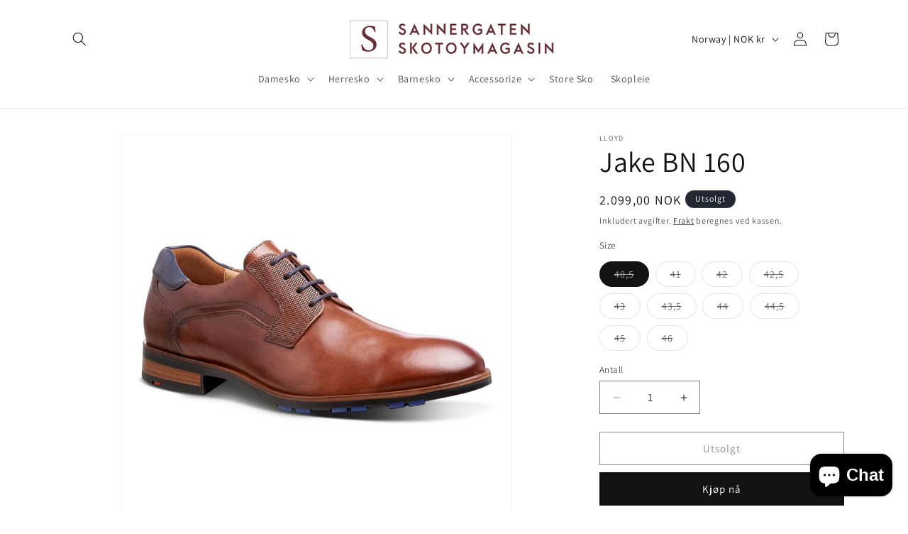

--- FILE ---
content_type: text/html; charset=utf-8
request_url: https://sannergatensko.no/products/5147043-jake-bn-160
body_size: 37423
content:
<!doctype html>
<html class="js" lang="nb">
  <head>
    <meta charset="utf-8">
    <meta http-equiv="X-UA-Compatible" content="IE=edge">
    <meta name="viewport" content="width=device-width,initial-scale=1">
    <meta name="theme-color" content="">
    <link rel="canonical" href="https://sannergatensko.no/products/5147043-jake-bn-160"><link rel="preconnect" href="https://fonts.shopifycdn.com" crossorigin><title>
      Jake BN 160
 &ndash; Sannergaten Skotøymagasin</title>

    
      <meta name="description" content="Klassisk pensko i kvalitets skinn i modellen Jake fra det tyske merket Lloyd, foret med skinn innvendig og dekksålen er i skinn, yttersåle i gummi, noe stor i størrelsen">
    

    

<meta property="og:site_name" content="Sannergaten Skotøymagasin">
<meta property="og:url" content="https://sannergatensko.no/products/5147043-jake-bn-160">
<meta property="og:title" content="Jake BN 160">
<meta property="og:type" content="product">
<meta property="og:description" content="Klassisk pensko i kvalitets skinn i modellen Jake fra det tyske merket Lloyd, foret med skinn innvendig og dekksålen er i skinn, yttersåle i gummi, noe stor i størrelsen"><meta property="og:image" content="http://sannergatensko.no/cdn/shop/products/20-559-12-JAKE-1.jpg?v=1667214825">
  <meta property="og:image:secure_url" content="https://sannergatensko.no/cdn/shop/products/20-559-12-JAKE-1.jpg?v=1667214825">
  <meta property="og:image:width" content="800">
  <meta property="og:image:height" content="800"><meta property="og:price:amount" content="2.099,00">
  <meta property="og:price:currency" content="NOK"><meta name="twitter:card" content="summary_large_image">
<meta name="twitter:title" content="Jake BN 160">
<meta name="twitter:description" content="Klassisk pensko i kvalitets skinn i modellen Jake fra det tyske merket Lloyd, foret med skinn innvendig og dekksålen er i skinn, yttersåle i gummi, noe stor i størrelsen">


    <script src="//sannergatensko.no/cdn/shop/t/25/assets/constants.js?v=132983761750457495441768640827" defer="defer"></script>
    <script src="//sannergatensko.no/cdn/shop/t/25/assets/pubsub.js?v=25310214064522200911768640827" defer="defer"></script>
    <script src="//sannergatensko.no/cdn/shop/t/25/assets/global.js?v=7301445359237545521768640827" defer="defer"></script>
    <script src="//sannergatensko.no/cdn/shop/t/25/assets/details-disclosure.js?v=13653116266235556501768640827" defer="defer"></script>
    <script src="//sannergatensko.no/cdn/shop/t/25/assets/details-modal.js?v=25581673532751508451768640827" defer="defer"></script>
    <script src="//sannergatensko.no/cdn/shop/t/25/assets/search-form.js?v=133129549252120666541768640827" defer="defer"></script><script src="//sannergatensko.no/cdn/shop/t/25/assets/animations.js?v=88693664871331136111768640827" defer="defer"></script><script>window.performance && window.performance.mark && window.performance.mark('shopify.content_for_header.start');</script><meta name="google-site-verification" content="ZxA_WavSOrpmcveQZBMSqHz7qC91NVXXj004sIXcctw">
<meta id="shopify-digital-wallet" name="shopify-digital-wallet" content="/33200930955/digital_wallets/dialog">
<link rel="alternate" hreflang="x-default" href="https://sannergatensko.no/products/5147043-jake-bn-160">
<link rel="alternate" hreflang="nb" href="https://sannergatensko.no/products/5147043-jake-bn-160">
<link rel="alternate" hreflang="nb-SE" href="https://sannergatensko.no/nb-se/products/5147043-jake-bn-160">
<link rel="alternate" type="application/json+oembed" href="https://sannergatensko.no/products/5147043-jake-bn-160.oembed">
<script async="async" src="/checkouts/internal/preloads.js?locale=nb-NO"></script>
<script id="shopify-features" type="application/json">{"accessToken":"e4c99b48daaaaa21943ddca1e5cf6f37","betas":["rich-media-storefront-analytics"],"domain":"sannergatensko.no","predictiveSearch":true,"shopId":33200930955,"locale":"nb"}</script>
<script>var Shopify = Shopify || {};
Shopify.shop = "sannergaten-skotoymagasin.myshopify.com";
Shopify.locale = "nb";
Shopify.currency = {"active":"NOK","rate":"1.0"};
Shopify.country = "NO";
Shopify.theme = {"name":"Oppdatert kopi av Oppdatert kopi av Oppdatert k...","id":158375051483,"schema_name":"Dawn","schema_version":"15.4.1","theme_store_id":887,"role":"main"};
Shopify.theme.handle = "null";
Shopify.theme.style = {"id":null,"handle":null};
Shopify.cdnHost = "sannergatensko.no/cdn";
Shopify.routes = Shopify.routes || {};
Shopify.routes.root = "/";</script>
<script type="module">!function(o){(o.Shopify=o.Shopify||{}).modules=!0}(window);</script>
<script>!function(o){function n(){var o=[];function n(){o.push(Array.prototype.slice.apply(arguments))}return n.q=o,n}var t=o.Shopify=o.Shopify||{};t.loadFeatures=n(),t.autoloadFeatures=n()}(window);</script>
<script id="shop-js-analytics" type="application/json">{"pageType":"product"}</script>
<script defer="defer" async type="module" src="//sannergatensko.no/cdn/shopifycloud/shop-js/modules/v2/client.init-shop-cart-sync_Ck1zgi6O.nb.esm.js"></script>
<script defer="defer" async type="module" src="//sannergatensko.no/cdn/shopifycloud/shop-js/modules/v2/chunk.common_rE7lmuZt.esm.js"></script>
<script type="module">
  await import("//sannergatensko.no/cdn/shopifycloud/shop-js/modules/v2/client.init-shop-cart-sync_Ck1zgi6O.nb.esm.js");
await import("//sannergatensko.no/cdn/shopifycloud/shop-js/modules/v2/chunk.common_rE7lmuZt.esm.js");

  window.Shopify.SignInWithShop?.initShopCartSync?.({"fedCMEnabled":true,"windoidEnabled":true});

</script>
<script>(function() {
  var isLoaded = false;
  function asyncLoad() {
    if (isLoaded) return;
    isLoaded = true;
    var urls = ["https:\/\/trust.conversionbear.com\/script?app=trust_badge\u0026shop=sannergaten-skotoymagasin.myshopify.com","https:\/\/wishlisthero-assets.revampco.com\/store-front\/bundle2.js?shop=sannergaten-skotoymagasin.myshopify.com","https:\/\/wishlisthero-assets.revampco.com\/store-front\/bundle2.js?shop=sannergaten-skotoymagasin.myshopify.com","https:\/\/wishlisthero-assets.revampco.com\/store-front\/bundle2.js?shop=sannergaten-skotoymagasin.myshopify.com","https:\/\/cdn.nfcube.com\/instafeed-dbea18cb0033d2fdc94850b47c19890f.js?shop=sannergaten-skotoymagasin.myshopify.com"];
    for (var i = 0; i < urls.length; i++) {
      var s = document.createElement('script');
      s.type = 'text/javascript';
      s.async = true;
      s.src = urls[i];
      var x = document.getElementsByTagName('script')[0];
      x.parentNode.insertBefore(s, x);
    }
  };
  if(window.attachEvent) {
    window.attachEvent('onload', asyncLoad);
  } else {
    window.addEventListener('load', asyncLoad, false);
  }
})();</script>
<script id="__st">var __st={"a":33200930955,"offset":3600,"reqid":"a6207c8b-4c9f-484e-b515-0fa9375cf64e-1768836173","pageurl":"sannergatensko.no\/products\/5147043-jake-bn-160","u":"2ca110207650","p":"product","rtyp":"product","rid":5637178556581};</script>
<script>window.ShopifyPaypalV4VisibilityTracking = true;</script>
<script id="captcha-bootstrap">!function(){'use strict';const t='contact',e='account',n='new_comment',o=[[t,t],['blogs',n],['comments',n],[t,'customer']],c=[[e,'customer_login'],[e,'guest_login'],[e,'recover_customer_password'],[e,'create_customer']],r=t=>t.map((([t,e])=>`form[action*='/${t}']:not([data-nocaptcha='true']) input[name='form_type'][value='${e}']`)).join(','),a=t=>()=>t?[...document.querySelectorAll(t)].map((t=>t.form)):[];function s(){const t=[...o],e=r(t);return a(e)}const i='password',u='form_key',d=['recaptcha-v3-token','g-recaptcha-response','h-captcha-response',i],f=()=>{try{return window.sessionStorage}catch{return}},m='__shopify_v',_=t=>t.elements[u];function p(t,e,n=!1){try{const o=window.sessionStorage,c=JSON.parse(o.getItem(e)),{data:r}=function(t){const{data:e,action:n}=t;return t[m]||n?{data:e,action:n}:{data:t,action:n}}(c);for(const[e,n]of Object.entries(r))t.elements[e]&&(t.elements[e].value=n);n&&o.removeItem(e)}catch(o){console.error('form repopulation failed',{error:o})}}const l='form_type',E='cptcha';function T(t){t.dataset[E]=!0}const w=window,h=w.document,L='Shopify',v='ce_forms',y='captcha';let A=!1;((t,e)=>{const n=(g='f06e6c50-85a8-45c8-87d0-21a2b65856fe',I='https://cdn.shopify.com/shopifycloud/storefront-forms-hcaptcha/ce_storefront_forms_captcha_hcaptcha.v1.5.2.iife.js',D={infoText:'Beskyttet av hCaptcha',privacyText:'Personvern',termsText:'Vilkår'},(t,e,n)=>{const o=w[L][v],c=o.bindForm;if(c)return c(t,g,e,D).then(n);var r;o.q.push([[t,g,e,D],n]),r=I,A||(h.body.append(Object.assign(h.createElement('script'),{id:'captcha-provider',async:!0,src:r})),A=!0)});var g,I,D;w[L]=w[L]||{},w[L][v]=w[L][v]||{},w[L][v].q=[],w[L][y]=w[L][y]||{},w[L][y].protect=function(t,e){n(t,void 0,e),T(t)},Object.freeze(w[L][y]),function(t,e,n,w,h,L){const[v,y,A,g]=function(t,e,n){const i=e?o:[],u=t?c:[],d=[...i,...u],f=r(d),m=r(i),_=r(d.filter((([t,e])=>n.includes(e))));return[a(f),a(m),a(_),s()]}(w,h,L),I=t=>{const e=t.target;return e instanceof HTMLFormElement?e:e&&e.form},D=t=>v().includes(t);t.addEventListener('submit',(t=>{const e=I(t);if(!e)return;const n=D(e)&&!e.dataset.hcaptchaBound&&!e.dataset.recaptchaBound,o=_(e),c=g().includes(e)&&(!o||!o.value);(n||c)&&t.preventDefault(),c&&!n&&(function(t){try{if(!f())return;!function(t){const e=f();if(!e)return;const n=_(t);if(!n)return;const o=n.value;o&&e.removeItem(o)}(t);const e=Array.from(Array(32),(()=>Math.random().toString(36)[2])).join('');!function(t,e){_(t)||t.append(Object.assign(document.createElement('input'),{type:'hidden',name:u})),t.elements[u].value=e}(t,e),function(t,e){const n=f();if(!n)return;const o=[...t.querySelectorAll(`input[type='${i}']`)].map((({name:t})=>t)),c=[...d,...o],r={};for(const[a,s]of new FormData(t).entries())c.includes(a)||(r[a]=s);n.setItem(e,JSON.stringify({[m]:1,action:t.action,data:r}))}(t,e)}catch(e){console.error('failed to persist form',e)}}(e),e.submit())}));const S=(t,e)=>{t&&!t.dataset[E]&&(n(t,e.some((e=>e===t))),T(t))};for(const o of['focusin','change'])t.addEventListener(o,(t=>{const e=I(t);D(e)&&S(e,y())}));const B=e.get('form_key'),M=e.get(l),P=B&&M;t.addEventListener('DOMContentLoaded',(()=>{const t=y();if(P)for(const e of t)e.elements[l].value===M&&p(e,B);[...new Set([...A(),...v().filter((t=>'true'===t.dataset.shopifyCaptcha))])].forEach((e=>S(e,t)))}))}(h,new URLSearchParams(w.location.search),n,t,e,['guest_login'])})(!0,!0)}();</script>
<script integrity="sha256-4kQ18oKyAcykRKYeNunJcIwy7WH5gtpwJnB7kiuLZ1E=" data-source-attribution="shopify.loadfeatures" defer="defer" src="//sannergatensko.no/cdn/shopifycloud/storefront/assets/storefront/load_feature-a0a9edcb.js" crossorigin="anonymous"></script>
<script data-source-attribution="shopify.dynamic_checkout.dynamic.init">var Shopify=Shopify||{};Shopify.PaymentButton=Shopify.PaymentButton||{isStorefrontPortableWallets:!0,init:function(){window.Shopify.PaymentButton.init=function(){};var t=document.createElement("script");t.src="https://sannergatensko.no/cdn/shopifycloud/portable-wallets/latest/portable-wallets.nb.js",t.type="module",document.head.appendChild(t)}};
</script>
<script data-source-attribution="shopify.dynamic_checkout.buyer_consent">
  function portableWalletsHideBuyerConsent(e){var t=document.getElementById("shopify-buyer-consent"),n=document.getElementById("shopify-subscription-policy-button");t&&n&&(t.classList.add("hidden"),t.setAttribute("aria-hidden","true"),n.removeEventListener("click",e))}function portableWalletsShowBuyerConsent(e){var t=document.getElementById("shopify-buyer-consent"),n=document.getElementById("shopify-subscription-policy-button");t&&n&&(t.classList.remove("hidden"),t.removeAttribute("aria-hidden"),n.addEventListener("click",e))}window.Shopify?.PaymentButton&&(window.Shopify.PaymentButton.hideBuyerConsent=portableWalletsHideBuyerConsent,window.Shopify.PaymentButton.showBuyerConsent=portableWalletsShowBuyerConsent);
</script>
<script>
  function portableWalletsCleanup(e){e&&e.src&&console.error("Failed to load portable wallets script "+e.src);var t=document.querySelectorAll("shopify-accelerated-checkout .shopify-payment-button__skeleton, shopify-accelerated-checkout-cart .wallet-cart-button__skeleton"),e=document.getElementById("shopify-buyer-consent");for(let e=0;e<t.length;e++)t[e].remove();e&&e.remove()}function portableWalletsNotLoadedAsModule(e){e instanceof ErrorEvent&&"string"==typeof e.message&&e.message.includes("import.meta")&&"string"==typeof e.filename&&e.filename.includes("portable-wallets")&&(window.removeEventListener("error",portableWalletsNotLoadedAsModule),window.Shopify.PaymentButton.failedToLoad=e,"loading"===document.readyState?document.addEventListener("DOMContentLoaded",window.Shopify.PaymentButton.init):window.Shopify.PaymentButton.init())}window.addEventListener("error",portableWalletsNotLoadedAsModule);
</script>

<script type="module" src="https://sannergatensko.no/cdn/shopifycloud/portable-wallets/latest/portable-wallets.nb.js" onError="portableWalletsCleanup(this)" crossorigin="anonymous"></script>
<script nomodule>
  document.addEventListener("DOMContentLoaded", portableWalletsCleanup);
</script>

<link id="shopify-accelerated-checkout-styles" rel="stylesheet" media="screen" href="https://sannergatensko.no/cdn/shopifycloud/portable-wallets/latest/accelerated-checkout-backwards-compat.css" crossorigin="anonymous">
<style id="shopify-accelerated-checkout-cart">
        #shopify-buyer-consent {
  margin-top: 1em;
  display: inline-block;
  width: 100%;
}

#shopify-buyer-consent.hidden {
  display: none;
}

#shopify-subscription-policy-button {
  background: none;
  border: none;
  padding: 0;
  text-decoration: underline;
  font-size: inherit;
  cursor: pointer;
}

#shopify-subscription-policy-button::before {
  box-shadow: none;
}

      </style>
<script id="sections-script" data-sections="header" defer="defer" src="//sannergatensko.no/cdn/shop/t/25/compiled_assets/scripts.js?v=2931"></script>
<script>window.performance && window.performance.mark && window.performance.mark('shopify.content_for_header.end');</script>


    <style data-shopify>
      @font-face {
  font-family: Assistant;
  font-weight: 400;
  font-style: normal;
  font-display: swap;
  src: url("//sannergatensko.no/cdn/fonts/assistant/assistant_n4.9120912a469cad1cc292572851508ca49d12e768.woff2") format("woff2"),
       url("//sannergatensko.no/cdn/fonts/assistant/assistant_n4.6e9875ce64e0fefcd3f4446b7ec9036b3ddd2985.woff") format("woff");
}

      @font-face {
  font-family: Assistant;
  font-weight: 700;
  font-style: normal;
  font-display: swap;
  src: url("//sannergatensko.no/cdn/fonts/assistant/assistant_n7.bf44452348ec8b8efa3aa3068825305886b1c83c.woff2") format("woff2"),
       url("//sannergatensko.no/cdn/fonts/assistant/assistant_n7.0c887fee83f6b3bda822f1150b912c72da0f7b64.woff") format("woff");
}

      
      
      @font-face {
  font-family: Assistant;
  font-weight: 400;
  font-style: normal;
  font-display: swap;
  src: url("//sannergatensko.no/cdn/fonts/assistant/assistant_n4.9120912a469cad1cc292572851508ca49d12e768.woff2") format("woff2"),
       url("//sannergatensko.no/cdn/fonts/assistant/assistant_n4.6e9875ce64e0fefcd3f4446b7ec9036b3ddd2985.woff") format("woff");
}


      
        :root,
        .color-scheme-1 {
          --color-background: 255,255,255;
        
          --gradient-background: #ffffff;
        

        

        --color-foreground: 18,18,18;
        --color-background-contrast: 191,191,191;
        --color-shadow: 18,18,18;
        --color-button: 18,18,18;
        --color-button-text: 255,255,255;
        --color-secondary-button: 255,255,255;
        --color-secondary-button-text: 18,18,18;
        --color-link: 18,18,18;
        --color-badge-foreground: 18,18,18;
        --color-badge-background: 255,255,255;
        --color-badge-border: 18,18,18;
        --payment-terms-background-color: rgb(255 255 255);
      }
      
        
        .color-scheme-2 {
          --color-background: 243,243,243;
        
          --gradient-background: #f3f3f3;
        

        

        --color-foreground: 18,18,18;
        --color-background-contrast: 179,179,179;
        --color-shadow: 18,18,18;
        --color-button: 18,18,18;
        --color-button-text: 243,243,243;
        --color-secondary-button: 243,243,243;
        --color-secondary-button-text: 18,18,18;
        --color-link: 18,18,18;
        --color-badge-foreground: 18,18,18;
        --color-badge-background: 243,243,243;
        --color-badge-border: 18,18,18;
        --payment-terms-background-color: rgb(243 243 243);
      }
      
        
        .color-scheme-3 {
          --color-background: 36,40,51;
        
          --gradient-background: #242833;
        

        

        --color-foreground: 255,255,255;
        --color-background-contrast: 47,52,66;
        --color-shadow: 18,18,18;
        --color-button: 255,255,255;
        --color-button-text: 0,0,0;
        --color-secondary-button: 36,40,51;
        --color-secondary-button-text: 255,255,255;
        --color-link: 255,255,255;
        --color-badge-foreground: 255,255,255;
        --color-badge-background: 36,40,51;
        --color-badge-border: 255,255,255;
        --payment-terms-background-color: rgb(36 40 51);
      }
      
        
        .color-scheme-4 {
          --color-background: 18,18,18;
        
          --gradient-background: #121212;
        

        

        --color-foreground: 255,255,255;
        --color-background-contrast: 146,146,146;
        --color-shadow: 18,18,18;
        --color-button: 255,255,255;
        --color-button-text: 18,18,18;
        --color-secondary-button: 18,18,18;
        --color-secondary-button-text: 255,255,255;
        --color-link: 255,255,255;
        --color-badge-foreground: 255,255,255;
        --color-badge-background: 18,18,18;
        --color-badge-border: 255,255,255;
        --payment-terms-background-color: rgb(18 18 18);
      }
      
        
        .color-scheme-5 {
          --color-background: 255,255,255;
        
          --gradient-background: #ffffff;
        

        

        --color-foreground: 99,120,255;
        --color-background-contrast: 191,191,191;
        --color-shadow: 18,18,18;
        --color-button: 255,255,255;
        --color-button-text: 255,255,255;
        --color-secondary-button: 255,255,255;
        --color-secondary-button-text: 99,120,255;
        --color-link: 99,120,255;
        --color-badge-foreground: 99,120,255;
        --color-badge-background: 255,255,255;
        --color-badge-border: 99,120,255;
        --payment-terms-background-color: rgb(255 255 255);
      }
      

      body, .color-scheme-1, .color-scheme-2, .color-scheme-3, .color-scheme-4, .color-scheme-5 {
        color: rgba(var(--color-foreground), 0.75);
        background-color: rgb(var(--color-background));
      }

      :root {
        --font-body-family: Assistant, sans-serif;
        --font-body-style: normal;
        --font-body-weight: 400;
        --font-body-weight-bold: 700;

        --font-heading-family: Assistant, sans-serif;
        --font-heading-style: normal;
        --font-heading-weight: 400;

        --font-body-scale: 1.0;
        --font-heading-scale: 1.0;

        --media-padding: px;
        --media-border-opacity: 0.05;
        --media-border-width: 1px;
        --media-radius: 0px;
        --media-shadow-opacity: 0.0;
        --media-shadow-horizontal-offset: 0px;
        --media-shadow-vertical-offset: 4px;
        --media-shadow-blur-radius: 5px;
        --media-shadow-visible: 0;

        --page-width: 120rem;
        --page-width-margin: 0rem;

        --product-card-image-padding: 0.0rem;
        --product-card-corner-radius: 0.0rem;
        --product-card-text-alignment: left;
        --product-card-border-width: 0.0rem;
        --product-card-border-opacity: 0.1;
        --product-card-shadow-opacity: 0.0;
        --product-card-shadow-visible: 0;
        --product-card-shadow-horizontal-offset: 0.0rem;
        --product-card-shadow-vertical-offset: 0.4rem;
        --product-card-shadow-blur-radius: 0.5rem;

        --collection-card-image-padding: 0.0rem;
        --collection-card-corner-radius: 0.0rem;
        --collection-card-text-alignment: left;
        --collection-card-border-width: 0.0rem;
        --collection-card-border-opacity: 0.1;
        --collection-card-shadow-opacity: 0.0;
        --collection-card-shadow-visible: 0;
        --collection-card-shadow-horizontal-offset: 0.0rem;
        --collection-card-shadow-vertical-offset: 0.4rem;
        --collection-card-shadow-blur-radius: 0.5rem;

        --blog-card-image-padding: 0.0rem;
        --blog-card-corner-radius: 0.0rem;
        --blog-card-text-alignment: left;
        --blog-card-border-width: 0.0rem;
        --blog-card-border-opacity: 0.1;
        --blog-card-shadow-opacity: 0.0;
        --blog-card-shadow-visible: 0;
        --blog-card-shadow-horizontal-offset: 0.0rem;
        --blog-card-shadow-vertical-offset: 0.4rem;
        --blog-card-shadow-blur-radius: 0.5rem;

        --badge-corner-radius: 4.0rem;

        --popup-border-width: 1px;
        --popup-border-opacity: 0.1;
        --popup-corner-radius: 0px;
        --popup-shadow-opacity: 0.05;
        --popup-shadow-horizontal-offset: 0px;
        --popup-shadow-vertical-offset: 4px;
        --popup-shadow-blur-radius: 5px;

        --drawer-border-width: 1px;
        --drawer-border-opacity: 0.1;
        --drawer-shadow-opacity: 0.0;
        --drawer-shadow-horizontal-offset: 0px;
        --drawer-shadow-vertical-offset: 4px;
        --drawer-shadow-blur-radius: 5px;

        --spacing-sections-desktop: 0px;
        --spacing-sections-mobile: 0px;

        --grid-desktop-vertical-spacing: 8px;
        --grid-desktop-horizontal-spacing: 8px;
        --grid-mobile-vertical-spacing: 4px;
        --grid-mobile-horizontal-spacing: 4px;

        --text-boxes-border-opacity: 0.1;
        --text-boxes-border-width: 0px;
        --text-boxes-radius: 0px;
        --text-boxes-shadow-opacity: 0.0;
        --text-boxes-shadow-visible: 0;
        --text-boxes-shadow-horizontal-offset: 0px;
        --text-boxes-shadow-vertical-offset: 4px;
        --text-boxes-shadow-blur-radius: 5px;

        --buttons-radius: 0px;
        --buttons-radius-outset: 0px;
        --buttons-border-width: 1px;
        --buttons-border-opacity: 1.0;
        --buttons-shadow-opacity: 0.0;
        --buttons-shadow-visible: 0;
        --buttons-shadow-horizontal-offset: 0px;
        --buttons-shadow-vertical-offset: 4px;
        --buttons-shadow-blur-radius: 5px;
        --buttons-border-offset: 0px;

        --inputs-radius: 0px;
        --inputs-border-width: 1px;
        --inputs-border-opacity: 0.55;
        --inputs-shadow-opacity: 0.0;
        --inputs-shadow-horizontal-offset: 0px;
        --inputs-margin-offset: 0px;
        --inputs-shadow-vertical-offset: 4px;
        --inputs-shadow-blur-radius: 5px;
        --inputs-radius-outset: 0px;

        --variant-pills-radius: 40px;
        --variant-pills-border-width: 1px;
        --variant-pills-border-opacity: 0.55;
        --variant-pills-shadow-opacity: 0.0;
        --variant-pills-shadow-horizontal-offset: 0px;
        --variant-pills-shadow-vertical-offset: 4px;
        --variant-pills-shadow-blur-radius: 5px;
      }

      *,
      *::before,
      *::after {
        box-sizing: inherit;
      }

      html {
        box-sizing: border-box;
        font-size: calc(var(--font-body-scale) * 62.5%);
        height: 100%;
      }

      body {
        display: grid;
        grid-template-rows: auto auto 1fr auto;
        grid-template-columns: 100%;
        min-height: 100%;
        margin: 0;
        font-size: 1.5rem;
        letter-spacing: 0.06rem;
        line-height: calc(1 + 0.8 / var(--font-body-scale));
        font-family: var(--font-body-family);
        font-style: var(--font-body-style);
        font-weight: var(--font-body-weight);
      }

      @media screen and (min-width: 750px) {
        body {
          font-size: 1.6rem;
        }
      }
    </style>

    <link href="//sannergatensko.no/cdn/shop/t/25/assets/base.css?v=159841507637079171801768640827" rel="stylesheet" type="text/css" media="all" />
    <link rel="stylesheet" href="//sannergatensko.no/cdn/shop/t/25/assets/component-cart-items.css?v=13033300910818915211768640827" media="print" onload="this.media='all'">
      <link rel="preload" as="font" href="//sannergatensko.no/cdn/fonts/assistant/assistant_n4.9120912a469cad1cc292572851508ca49d12e768.woff2" type="font/woff2" crossorigin>
      

      <link rel="preload" as="font" href="//sannergatensko.no/cdn/fonts/assistant/assistant_n4.9120912a469cad1cc292572851508ca49d12e768.woff2" type="font/woff2" crossorigin>
      
<link href="//sannergatensko.no/cdn/shop/t/25/assets/component-localization-form.css?v=170315343355214948141768640827" rel="stylesheet" type="text/css" media="all" />
      <script src="//sannergatensko.no/cdn/shop/t/25/assets/localization-form.js?v=144176611646395275351768640827" defer="defer"></script><link
        rel="stylesheet"
        href="//sannergatensko.no/cdn/shop/t/25/assets/component-predictive-search.css?v=118923337488134913561768640827"
        media="print"
        onload="this.media='all'"
      ><script>
      if (Shopify.designMode) {
        document.documentElement.classList.add('shopify-design-mode');
      }
    </script>
  <!-- BEGIN app block: shopify://apps/instafeed/blocks/head-block/c447db20-095d-4a10-9725-b5977662c9d5 --><link rel="preconnect" href="https://cdn.nfcube.com/">
<link rel="preconnect" href="https://scontent.cdninstagram.com/">


  <script>
    document.addEventListener('DOMContentLoaded', function () {
      let instafeedScript = document.createElement('script');

      
        instafeedScript.src = 'https://cdn.nfcube.com/instafeed-dbea18cb0033d2fdc94850b47c19890f.js';
      

      document.body.appendChild(instafeedScript);
    });
  </script>





<!-- END app block --><script src="https://cdn.shopify.com/extensions/2244c2e0-b17a-49f7-8be9-89c0aa709ffb/conversion-bear-trust-badges-19/assets/trust-badges.js" type="text/javascript" defer="defer"></script>
<script src="https://cdn.shopify.com/extensions/7bc9bb47-adfa-4267-963e-cadee5096caf/inbox-1252/assets/inbox-chat-loader.js" type="text/javascript" defer="defer"></script>
<link href="https://monorail-edge.shopifysvc.com" rel="dns-prefetch">
<script>(function(){if ("sendBeacon" in navigator && "performance" in window) {try {var session_token_from_headers = performance.getEntriesByType('navigation')[0].serverTiming.find(x => x.name == '_s').description;} catch {var session_token_from_headers = undefined;}var session_cookie_matches = document.cookie.match(/_shopify_s=([^;]*)/);var session_token_from_cookie = session_cookie_matches && session_cookie_matches.length === 2 ? session_cookie_matches[1] : "";var session_token = session_token_from_headers || session_token_from_cookie || "";function handle_abandonment_event(e) {var entries = performance.getEntries().filter(function(entry) {return /monorail-edge.shopifysvc.com/.test(entry.name);});if (!window.abandonment_tracked && entries.length === 0) {window.abandonment_tracked = true;var currentMs = Date.now();var navigation_start = performance.timing.navigationStart;var payload = {shop_id: 33200930955,url: window.location.href,navigation_start,duration: currentMs - navigation_start,session_token,page_type: "product"};window.navigator.sendBeacon("https://monorail-edge.shopifysvc.com/v1/produce", JSON.stringify({schema_id: "online_store_buyer_site_abandonment/1.1",payload: payload,metadata: {event_created_at_ms: currentMs,event_sent_at_ms: currentMs}}));}}window.addEventListener('pagehide', handle_abandonment_event);}}());</script>
<script id="web-pixels-manager-setup">(function e(e,d,r,n,o){if(void 0===o&&(o={}),!Boolean(null===(a=null===(i=window.Shopify)||void 0===i?void 0:i.analytics)||void 0===a?void 0:a.replayQueue)){var i,a;window.Shopify=window.Shopify||{};var t=window.Shopify;t.analytics=t.analytics||{};var s=t.analytics;s.replayQueue=[],s.publish=function(e,d,r){return s.replayQueue.push([e,d,r]),!0};try{self.performance.mark("wpm:start")}catch(e){}var l=function(){var e={modern:/Edge?\/(1{2}[4-9]|1[2-9]\d|[2-9]\d{2}|\d{4,})\.\d+(\.\d+|)|Firefox\/(1{2}[4-9]|1[2-9]\d|[2-9]\d{2}|\d{4,})\.\d+(\.\d+|)|Chrom(ium|e)\/(9{2}|\d{3,})\.\d+(\.\d+|)|(Maci|X1{2}).+ Version\/(15\.\d+|(1[6-9]|[2-9]\d|\d{3,})\.\d+)([,.]\d+|)( \(\w+\)|)( Mobile\/\w+|) Safari\/|Chrome.+OPR\/(9{2}|\d{3,})\.\d+\.\d+|(CPU[ +]OS|iPhone[ +]OS|CPU[ +]iPhone|CPU IPhone OS|CPU iPad OS)[ +]+(15[._]\d+|(1[6-9]|[2-9]\d|\d{3,})[._]\d+)([._]\d+|)|Android:?[ /-](13[3-9]|1[4-9]\d|[2-9]\d{2}|\d{4,})(\.\d+|)(\.\d+|)|Android.+Firefox\/(13[5-9]|1[4-9]\d|[2-9]\d{2}|\d{4,})\.\d+(\.\d+|)|Android.+Chrom(ium|e)\/(13[3-9]|1[4-9]\d|[2-9]\d{2}|\d{4,})\.\d+(\.\d+|)|SamsungBrowser\/([2-9]\d|\d{3,})\.\d+/,legacy:/Edge?\/(1[6-9]|[2-9]\d|\d{3,})\.\d+(\.\d+|)|Firefox\/(5[4-9]|[6-9]\d|\d{3,})\.\d+(\.\d+|)|Chrom(ium|e)\/(5[1-9]|[6-9]\d|\d{3,})\.\d+(\.\d+|)([\d.]+$|.*Safari\/(?![\d.]+ Edge\/[\d.]+$))|(Maci|X1{2}).+ Version\/(10\.\d+|(1[1-9]|[2-9]\d|\d{3,})\.\d+)([,.]\d+|)( \(\w+\)|)( Mobile\/\w+|) Safari\/|Chrome.+OPR\/(3[89]|[4-9]\d|\d{3,})\.\d+\.\d+|(CPU[ +]OS|iPhone[ +]OS|CPU[ +]iPhone|CPU IPhone OS|CPU iPad OS)[ +]+(10[._]\d+|(1[1-9]|[2-9]\d|\d{3,})[._]\d+)([._]\d+|)|Android:?[ /-](13[3-9]|1[4-9]\d|[2-9]\d{2}|\d{4,})(\.\d+|)(\.\d+|)|Mobile Safari.+OPR\/([89]\d|\d{3,})\.\d+\.\d+|Android.+Firefox\/(13[5-9]|1[4-9]\d|[2-9]\d{2}|\d{4,})\.\d+(\.\d+|)|Android.+Chrom(ium|e)\/(13[3-9]|1[4-9]\d|[2-9]\d{2}|\d{4,})\.\d+(\.\d+|)|Android.+(UC? ?Browser|UCWEB|U3)[ /]?(15\.([5-9]|\d{2,})|(1[6-9]|[2-9]\d|\d{3,})\.\d+)\.\d+|SamsungBrowser\/(5\.\d+|([6-9]|\d{2,})\.\d+)|Android.+MQ{2}Browser\/(14(\.(9|\d{2,})|)|(1[5-9]|[2-9]\d|\d{3,})(\.\d+|))(\.\d+|)|K[Aa][Ii]OS\/(3\.\d+|([4-9]|\d{2,})\.\d+)(\.\d+|)/},d=e.modern,r=e.legacy,n=navigator.userAgent;return n.match(d)?"modern":n.match(r)?"legacy":"unknown"}(),u="modern"===l?"modern":"legacy",c=(null!=n?n:{modern:"",legacy:""})[u],f=function(e){return[e.baseUrl,"/wpm","/b",e.hashVersion,"modern"===e.buildTarget?"m":"l",".js"].join("")}({baseUrl:d,hashVersion:r,buildTarget:u}),m=function(e){var d=e.version,r=e.bundleTarget,n=e.surface,o=e.pageUrl,i=e.monorailEndpoint;return{emit:function(e){var a=e.status,t=e.errorMsg,s=(new Date).getTime(),l=JSON.stringify({metadata:{event_sent_at_ms:s},events:[{schema_id:"web_pixels_manager_load/3.1",payload:{version:d,bundle_target:r,page_url:o,status:a,surface:n,error_msg:t},metadata:{event_created_at_ms:s}}]});if(!i)return console&&console.warn&&console.warn("[Web Pixels Manager] No Monorail endpoint provided, skipping logging."),!1;try{return self.navigator.sendBeacon.bind(self.navigator)(i,l)}catch(e){}var u=new XMLHttpRequest;try{return u.open("POST",i,!0),u.setRequestHeader("Content-Type","text/plain"),u.send(l),!0}catch(e){return console&&console.warn&&console.warn("[Web Pixels Manager] Got an unhandled error while logging to Monorail."),!1}}}}({version:r,bundleTarget:l,surface:e.surface,pageUrl:self.location.href,monorailEndpoint:e.monorailEndpoint});try{o.browserTarget=l,function(e){var d=e.src,r=e.async,n=void 0===r||r,o=e.onload,i=e.onerror,a=e.sri,t=e.scriptDataAttributes,s=void 0===t?{}:t,l=document.createElement("script"),u=document.querySelector("head"),c=document.querySelector("body");if(l.async=n,l.src=d,a&&(l.integrity=a,l.crossOrigin="anonymous"),s)for(var f in s)if(Object.prototype.hasOwnProperty.call(s,f))try{l.dataset[f]=s[f]}catch(e){}if(o&&l.addEventListener("load",o),i&&l.addEventListener("error",i),u)u.appendChild(l);else{if(!c)throw new Error("Did not find a head or body element to append the script");c.appendChild(l)}}({src:f,async:!0,onload:function(){if(!function(){var e,d;return Boolean(null===(d=null===(e=window.Shopify)||void 0===e?void 0:e.analytics)||void 0===d?void 0:d.initialized)}()){var d=window.webPixelsManager.init(e)||void 0;if(d){var r=window.Shopify.analytics;r.replayQueue.forEach((function(e){var r=e[0],n=e[1],o=e[2];d.publishCustomEvent(r,n,o)})),r.replayQueue=[],r.publish=d.publishCustomEvent,r.visitor=d.visitor,r.initialized=!0}}},onerror:function(){return m.emit({status:"failed",errorMsg:"".concat(f," has failed to load")})},sri:function(e){var d=/^sha384-[A-Za-z0-9+/=]+$/;return"string"==typeof e&&d.test(e)}(c)?c:"",scriptDataAttributes:o}),m.emit({status:"loading"})}catch(e){m.emit({status:"failed",errorMsg:(null==e?void 0:e.message)||"Unknown error"})}}})({shopId: 33200930955,storefrontBaseUrl: "https://sannergatensko.no",extensionsBaseUrl: "https://extensions.shopifycdn.com/cdn/shopifycloud/web-pixels-manager",monorailEndpoint: "https://monorail-edge.shopifysvc.com/unstable/produce_batch",surface: "storefront-renderer",enabledBetaFlags: ["2dca8a86"],webPixelsConfigList: [{"id":"547422427","configuration":"{\"config\":\"{\\\"pixel_id\\\":\\\"GT-P35JF5X\\\",\\\"target_country\\\":\\\"NO\\\",\\\"gtag_events\\\":[{\\\"type\\\":\\\"purchase\\\",\\\"action_label\\\":\\\"MC-Q8Z16GPXYK\\\"},{\\\"type\\\":\\\"page_view\\\",\\\"action_label\\\":\\\"MC-Q8Z16GPXYK\\\"},{\\\"type\\\":\\\"view_item\\\",\\\"action_label\\\":\\\"MC-Q8Z16GPXYK\\\"}],\\\"enable_monitoring_mode\\\":false}\"}","eventPayloadVersion":"v1","runtimeContext":"OPEN","scriptVersion":"b2a88bafab3e21179ed38636efcd8a93","type":"APP","apiClientId":1780363,"privacyPurposes":[],"dataSharingAdjustments":{"protectedCustomerApprovalScopes":["read_customer_address","read_customer_email","read_customer_name","read_customer_personal_data","read_customer_phone"]}},{"id":"172130523","configuration":"{\"pixel_id\":\"562944199302697\",\"pixel_type\":\"facebook_pixel\",\"metaapp_system_user_token\":\"-\"}","eventPayloadVersion":"v1","runtimeContext":"OPEN","scriptVersion":"ca16bc87fe92b6042fbaa3acc2fbdaa6","type":"APP","apiClientId":2329312,"privacyPurposes":["ANALYTICS","MARKETING","SALE_OF_DATA"],"dataSharingAdjustments":{"protectedCustomerApprovalScopes":["read_customer_address","read_customer_email","read_customer_name","read_customer_personal_data","read_customer_phone"]}},{"id":"114786523","configuration":"{\"apiKey\":\"3h5c2Q9K3T\", \"host\":\"searchserverapi.com\"}","eventPayloadVersion":"v1","runtimeContext":"STRICT","scriptVersion":"5559ea45e47b67d15b30b79e7c6719da","type":"APP","apiClientId":578825,"privacyPurposes":["ANALYTICS"],"dataSharingAdjustments":{"protectedCustomerApprovalScopes":["read_customer_personal_data"]}},{"id":"28115163","eventPayloadVersion":"1","runtimeContext":"LAX","scriptVersion":"1","type":"CUSTOM","privacyPurposes":[],"name":"Kelkoo Conversion"},{"id":"50036955","eventPayloadVersion":"1","runtimeContext":"LAX","scriptVersion":"1","type":"CUSTOM","privacyPurposes":["ANALYTICS","MARKETING"],"name":"Kelkoo Leadtag"},{"id":"81101019","eventPayloadVersion":"v1","runtimeContext":"LAX","scriptVersion":"1","type":"CUSTOM","privacyPurposes":["ANALYTICS"],"name":"Google Analytics tag (migrated)"},{"id":"shopify-app-pixel","configuration":"{}","eventPayloadVersion":"v1","runtimeContext":"STRICT","scriptVersion":"0450","apiClientId":"shopify-pixel","type":"APP","privacyPurposes":["ANALYTICS","MARKETING"]},{"id":"shopify-custom-pixel","eventPayloadVersion":"v1","runtimeContext":"LAX","scriptVersion":"0450","apiClientId":"shopify-pixel","type":"CUSTOM","privacyPurposes":["ANALYTICS","MARKETING"]}],isMerchantRequest: false,initData: {"shop":{"name":"Sannergaten Skotøymagasin","paymentSettings":{"currencyCode":"NOK"},"myshopifyDomain":"sannergaten-skotoymagasin.myshopify.com","countryCode":"NO","storefrontUrl":"https:\/\/sannergatensko.no"},"customer":null,"cart":null,"checkout":null,"productVariants":[{"price":{"amount":2099.0,"currencyCode":"NOK"},"product":{"title":"Jake BN 160","vendor":"Lloyd","id":"5637178556581","untranslatedTitle":"Jake BN 160","url":"\/products\/5147043-jake-bn-160","type":"Sko"},"id":"36103878541477","image":{"src":"\/\/sannergatensko.no\/cdn\/shop\/products\/20-559-12-JAKE-1.jpg?v=1667214825"},"sku":"051470430405","title":"40,5","untranslatedTitle":"40,5"},{"price":{"amount":2099.0,"currencyCode":"NOK"},"product":{"title":"Jake BN 160","vendor":"Lloyd","id":"5637178556581","untranslatedTitle":"Jake BN 160","url":"\/products\/5147043-jake-bn-160","type":"Sko"},"id":"42110154703067","image":{"src":"\/\/sannergatensko.no\/cdn\/shop\/products\/20-559-12-JAKE-1.jpg?v=1667214825"},"sku":"051470430406","title":"41","untranslatedTitle":"41"},{"price":{"amount":2099.0,"currencyCode":"NOK"},"product":{"title":"Jake BN 160","vendor":"Lloyd","id":"5637178556581","untranslatedTitle":"Jake BN 160","url":"\/products\/5147043-jake-bn-160","type":"Sko"},"id":"36103879065765","image":{"src":"\/\/sannergatensko.no\/cdn\/shop\/products\/20-559-12-JAKE-1.jpg?v=1667214825"},"sku":"051470430408","title":"42","untranslatedTitle":"42"},{"price":{"amount":2099.0,"currencyCode":"NOK"},"product":{"title":"Jake BN 160","vendor":"Lloyd","id":"5637178556581","untranslatedTitle":"Jake BN 160","url":"\/products\/5147043-jake-bn-160","type":"Sko"},"id":"36103879393445","image":{"src":"\/\/sannergatensko.no\/cdn\/shop\/products\/20-559-12-JAKE-1.jpg?v=1667214825"},"sku":"051470430409","title":"42,5","untranslatedTitle":"42,5"},{"price":{"amount":2099.0,"currencyCode":"NOK"},"product":{"title":"Jake BN 160","vendor":"Lloyd","id":"5637178556581","untranslatedTitle":"Jake BN 160","url":"\/products\/5147043-jake-bn-160","type":"Sko"},"id":"36103879557285","image":{"src":"\/\/sannergatensko.no\/cdn\/shop\/products\/20-559-12-JAKE-1.jpg?v=1667214825"},"sku":"051470430410","title":"43","untranslatedTitle":"43"},{"price":{"amount":2099.0,"currencyCode":"NOK"},"product":{"title":"Jake BN 160","vendor":"Lloyd","id":"5637178556581","untranslatedTitle":"Jake BN 160","url":"\/products\/5147043-jake-bn-160","type":"Sko"},"id":"42261532213467","image":{"src":"\/\/sannergatensko.no\/cdn\/shop\/products\/20-559-12-JAKE-1.jpg?v=1667214825"},"sku":"051470430411","title":"43,5","untranslatedTitle":"43,5"},{"price":{"amount":2099.0,"currencyCode":"NOK"},"product":{"title":"Jake BN 160","vendor":"Lloyd","id":"5637178556581","untranslatedTitle":"Jake BN 160","url":"\/products\/5147043-jake-bn-160","type":"Sko"},"id":"36103880016037","image":{"src":"\/\/sannergatensko.no\/cdn\/shop\/products\/20-559-12-JAKE-1.jpg?v=1667214825"},"sku":"051470430412","title":"44","untranslatedTitle":"44"},{"price":{"amount":2099.0,"currencyCode":"NOK"},"product":{"title":"Jake BN 160","vendor":"Lloyd","id":"5637178556581","untranslatedTitle":"Jake BN 160","url":"\/products\/5147043-jake-bn-160","type":"Sko"},"id":"36103880278181","image":{"src":"\/\/sannergatensko.no\/cdn\/shop\/products\/20-559-12-JAKE-1.jpg?v=1667214825"},"sku":"051470430413","title":"44,5","untranslatedTitle":"44,5"},{"price":{"amount":2099.0,"currencyCode":"NOK"},"product":{"title":"Jake BN 160","vendor":"Lloyd","id":"5637178556581","untranslatedTitle":"Jake BN 160","url":"\/products\/5147043-jake-bn-160","type":"Sko"},"id":"36103880474789","image":{"src":"\/\/sannergatensko.no\/cdn\/shop\/products\/20-559-12-JAKE-1.jpg?v=1667214825"},"sku":"051470430414","title":"45","untranslatedTitle":"45"},{"price":{"amount":2099.0,"currencyCode":"NOK"},"product":{"title":"Jake BN 160","vendor":"Lloyd","id":"5637178556581","untranslatedTitle":"Jake BN 160","url":"\/products\/5147043-jake-bn-160","type":"Sko"},"id":"36103880868005","image":{"src":"\/\/sannergatensko.no\/cdn\/shop\/products\/20-559-12-JAKE-1.jpg?v=1667214825"},"sku":"051470430416","title":"46","untranslatedTitle":"46"}],"purchasingCompany":null},},"https://sannergatensko.no/cdn","fcfee988w5aeb613cpc8e4bc33m6693e112",{"modern":"","legacy":""},{"shopId":"33200930955","storefrontBaseUrl":"https:\/\/sannergatensko.no","extensionBaseUrl":"https:\/\/extensions.shopifycdn.com\/cdn\/shopifycloud\/web-pixels-manager","surface":"storefront-renderer","enabledBetaFlags":"[\"2dca8a86\"]","isMerchantRequest":"false","hashVersion":"fcfee988w5aeb613cpc8e4bc33m6693e112","publish":"custom","events":"[[\"page_viewed\",{}],[\"product_viewed\",{\"productVariant\":{\"price\":{\"amount\":2099.0,\"currencyCode\":\"NOK\"},\"product\":{\"title\":\"Jake BN 160\",\"vendor\":\"Lloyd\",\"id\":\"5637178556581\",\"untranslatedTitle\":\"Jake BN 160\",\"url\":\"\/products\/5147043-jake-bn-160\",\"type\":\"Sko\"},\"id\":\"36103878541477\",\"image\":{\"src\":\"\/\/sannergatensko.no\/cdn\/shop\/products\/20-559-12-JAKE-1.jpg?v=1667214825\"},\"sku\":\"051470430405\",\"title\":\"40,5\",\"untranslatedTitle\":\"40,5\"}}]]"});</script><script>
  window.ShopifyAnalytics = window.ShopifyAnalytics || {};
  window.ShopifyAnalytics.meta = window.ShopifyAnalytics.meta || {};
  window.ShopifyAnalytics.meta.currency = 'NOK';
  var meta = {"product":{"id":5637178556581,"gid":"gid:\/\/shopify\/Product\/5637178556581","vendor":"Lloyd","type":"Sko","handle":"5147043-jake-bn-160","variants":[{"id":36103878541477,"price":209900,"name":"Jake BN 160 - 40,5","public_title":"40,5","sku":"051470430405"},{"id":42110154703067,"price":209900,"name":"Jake BN 160 - 41","public_title":"41","sku":"051470430406"},{"id":36103879065765,"price":209900,"name":"Jake BN 160 - 42","public_title":"42","sku":"051470430408"},{"id":36103879393445,"price":209900,"name":"Jake BN 160 - 42,5","public_title":"42,5","sku":"051470430409"},{"id":36103879557285,"price":209900,"name":"Jake BN 160 - 43","public_title":"43","sku":"051470430410"},{"id":42261532213467,"price":209900,"name":"Jake BN 160 - 43,5","public_title":"43,5","sku":"051470430411"},{"id":36103880016037,"price":209900,"name":"Jake BN 160 - 44","public_title":"44","sku":"051470430412"},{"id":36103880278181,"price":209900,"name":"Jake BN 160 - 44,5","public_title":"44,5","sku":"051470430413"},{"id":36103880474789,"price":209900,"name":"Jake BN 160 - 45","public_title":"45","sku":"051470430414"},{"id":36103880868005,"price":209900,"name":"Jake BN 160 - 46","public_title":"46","sku":"051470430416"}],"remote":false},"page":{"pageType":"product","resourceType":"product","resourceId":5637178556581,"requestId":"a6207c8b-4c9f-484e-b515-0fa9375cf64e-1768836173"}};
  for (var attr in meta) {
    window.ShopifyAnalytics.meta[attr] = meta[attr];
  }
</script>
<script class="analytics">
  (function () {
    var customDocumentWrite = function(content) {
      var jquery = null;

      if (window.jQuery) {
        jquery = window.jQuery;
      } else if (window.Checkout && window.Checkout.$) {
        jquery = window.Checkout.$;
      }

      if (jquery) {
        jquery('body').append(content);
      }
    };

    var hasLoggedConversion = function(token) {
      if (token) {
        return document.cookie.indexOf('loggedConversion=' + token) !== -1;
      }
      return false;
    }

    var setCookieIfConversion = function(token) {
      if (token) {
        var twoMonthsFromNow = new Date(Date.now());
        twoMonthsFromNow.setMonth(twoMonthsFromNow.getMonth() + 2);

        document.cookie = 'loggedConversion=' + token + '; expires=' + twoMonthsFromNow;
      }
    }

    var trekkie = window.ShopifyAnalytics.lib = window.trekkie = window.trekkie || [];
    if (trekkie.integrations) {
      return;
    }
    trekkie.methods = [
      'identify',
      'page',
      'ready',
      'track',
      'trackForm',
      'trackLink'
    ];
    trekkie.factory = function(method) {
      return function() {
        var args = Array.prototype.slice.call(arguments);
        args.unshift(method);
        trekkie.push(args);
        return trekkie;
      };
    };
    for (var i = 0; i < trekkie.methods.length; i++) {
      var key = trekkie.methods[i];
      trekkie[key] = trekkie.factory(key);
    }
    trekkie.load = function(config) {
      trekkie.config = config || {};
      trekkie.config.initialDocumentCookie = document.cookie;
      var first = document.getElementsByTagName('script')[0];
      var script = document.createElement('script');
      script.type = 'text/javascript';
      script.onerror = function(e) {
        var scriptFallback = document.createElement('script');
        scriptFallback.type = 'text/javascript';
        scriptFallback.onerror = function(error) {
                var Monorail = {
      produce: function produce(monorailDomain, schemaId, payload) {
        var currentMs = new Date().getTime();
        var event = {
          schema_id: schemaId,
          payload: payload,
          metadata: {
            event_created_at_ms: currentMs,
            event_sent_at_ms: currentMs
          }
        };
        return Monorail.sendRequest("https://" + monorailDomain + "/v1/produce", JSON.stringify(event));
      },
      sendRequest: function sendRequest(endpointUrl, payload) {
        // Try the sendBeacon API
        if (window && window.navigator && typeof window.navigator.sendBeacon === 'function' && typeof window.Blob === 'function' && !Monorail.isIos12()) {
          var blobData = new window.Blob([payload], {
            type: 'text/plain'
          });

          if (window.navigator.sendBeacon(endpointUrl, blobData)) {
            return true;
          } // sendBeacon was not successful

        } // XHR beacon

        var xhr = new XMLHttpRequest();

        try {
          xhr.open('POST', endpointUrl);
          xhr.setRequestHeader('Content-Type', 'text/plain');
          xhr.send(payload);
        } catch (e) {
          console.log(e);
        }

        return false;
      },
      isIos12: function isIos12() {
        return window.navigator.userAgent.lastIndexOf('iPhone; CPU iPhone OS 12_') !== -1 || window.navigator.userAgent.lastIndexOf('iPad; CPU OS 12_') !== -1;
      }
    };
    Monorail.produce('monorail-edge.shopifysvc.com',
      'trekkie_storefront_load_errors/1.1',
      {shop_id: 33200930955,
      theme_id: 158375051483,
      app_name: "storefront",
      context_url: window.location.href,
      source_url: "//sannergatensko.no/cdn/s/trekkie.storefront.cd680fe47e6c39ca5d5df5f0a32d569bc48c0f27.min.js"});

        };
        scriptFallback.async = true;
        scriptFallback.src = '//sannergatensko.no/cdn/s/trekkie.storefront.cd680fe47e6c39ca5d5df5f0a32d569bc48c0f27.min.js';
        first.parentNode.insertBefore(scriptFallback, first);
      };
      script.async = true;
      script.src = '//sannergatensko.no/cdn/s/trekkie.storefront.cd680fe47e6c39ca5d5df5f0a32d569bc48c0f27.min.js';
      first.parentNode.insertBefore(script, first);
    };
    trekkie.load(
      {"Trekkie":{"appName":"storefront","development":false,"defaultAttributes":{"shopId":33200930955,"isMerchantRequest":null,"themeId":158375051483,"themeCityHash":"14167823337090294335","contentLanguage":"nb","currency":"NOK","eventMetadataId":"aeda38b0-44db-4779-a1b9-55b1504e6cbf"},"isServerSideCookieWritingEnabled":true,"monorailRegion":"shop_domain","enabledBetaFlags":["65f19447"]},"Session Attribution":{},"S2S":{"facebookCapiEnabled":true,"source":"trekkie-storefront-renderer","apiClientId":580111}}
    );

    var loaded = false;
    trekkie.ready(function() {
      if (loaded) return;
      loaded = true;

      window.ShopifyAnalytics.lib = window.trekkie;

      var originalDocumentWrite = document.write;
      document.write = customDocumentWrite;
      try { window.ShopifyAnalytics.merchantGoogleAnalytics.call(this); } catch(error) {};
      document.write = originalDocumentWrite;

      window.ShopifyAnalytics.lib.page(null,{"pageType":"product","resourceType":"product","resourceId":5637178556581,"requestId":"a6207c8b-4c9f-484e-b515-0fa9375cf64e-1768836173","shopifyEmitted":true});

      var match = window.location.pathname.match(/checkouts\/(.+)\/(thank_you|post_purchase)/)
      var token = match? match[1]: undefined;
      if (!hasLoggedConversion(token)) {
        setCookieIfConversion(token);
        window.ShopifyAnalytics.lib.track("Viewed Product",{"currency":"NOK","variantId":36103878541477,"productId":5637178556581,"productGid":"gid:\/\/shopify\/Product\/5637178556581","name":"Jake BN 160 - 40,5","price":"2099.00","sku":"051470430405","brand":"Lloyd","variant":"40,5","category":"Sko","nonInteraction":true,"remote":false},undefined,undefined,{"shopifyEmitted":true});
      window.ShopifyAnalytics.lib.track("monorail:\/\/trekkie_storefront_viewed_product\/1.1",{"currency":"NOK","variantId":36103878541477,"productId":5637178556581,"productGid":"gid:\/\/shopify\/Product\/5637178556581","name":"Jake BN 160 - 40,5","price":"2099.00","sku":"051470430405","brand":"Lloyd","variant":"40,5","category":"Sko","nonInteraction":true,"remote":false,"referer":"https:\/\/sannergatensko.no\/products\/5147043-jake-bn-160"});
      }
    });


        var eventsListenerScript = document.createElement('script');
        eventsListenerScript.async = true;
        eventsListenerScript.src = "//sannergatensko.no/cdn/shopifycloud/storefront/assets/shop_events_listener-3da45d37.js";
        document.getElementsByTagName('head')[0].appendChild(eventsListenerScript);

})();</script>
  <script>
  if (!window.ga || (window.ga && typeof window.ga !== 'function')) {
    window.ga = function ga() {
      (window.ga.q = window.ga.q || []).push(arguments);
      if (window.Shopify && window.Shopify.analytics && typeof window.Shopify.analytics.publish === 'function') {
        window.Shopify.analytics.publish("ga_stub_called", {}, {sendTo: "google_osp_migration"});
      }
      console.error("Shopify's Google Analytics stub called with:", Array.from(arguments), "\nSee https://help.shopify.com/manual/promoting-marketing/pixels/pixel-migration#google for more information.");
    };
    if (window.Shopify && window.Shopify.analytics && typeof window.Shopify.analytics.publish === 'function') {
      window.Shopify.analytics.publish("ga_stub_initialized", {}, {sendTo: "google_osp_migration"});
    }
  }
</script>
<script
  defer
  src="https://sannergatensko.no/cdn/shopifycloud/perf-kit/shopify-perf-kit-3.0.4.min.js"
  data-application="storefront-renderer"
  data-shop-id="33200930955"
  data-render-region="gcp-us-central1"
  data-page-type="product"
  data-theme-instance-id="158375051483"
  data-theme-name="Dawn"
  data-theme-version="15.4.1"
  data-monorail-region="shop_domain"
  data-resource-timing-sampling-rate="10"
  data-shs="true"
  data-shs-beacon="true"
  data-shs-export-with-fetch="true"
  data-shs-logs-sample-rate="1"
  data-shs-beacon-endpoint="https://sannergatensko.no/api/collect"
></script>
</head>

  <body class="gradient">
    <a class="skip-to-content-link button visually-hidden" href="#MainContent">
      Gå videre til innholdet
    </a><!-- BEGIN sections: header-group -->
<div id="shopify-section-sections--21332385464539__header" class="shopify-section shopify-section-group-header-group section-header"><link rel="stylesheet" href="//sannergatensko.no/cdn/shop/t/25/assets/component-list-menu.css?v=151968516119678728991768640827" media="print" onload="this.media='all'">
<link rel="stylesheet" href="//sannergatensko.no/cdn/shop/t/25/assets/component-search.css?v=165164710990765432851768640827" media="print" onload="this.media='all'">
<link rel="stylesheet" href="//sannergatensko.no/cdn/shop/t/25/assets/component-menu-drawer.css?v=147478906057189667651768640827" media="print" onload="this.media='all'">
<link
  rel="stylesheet"
  href="//sannergatensko.no/cdn/shop/t/25/assets/component-cart-notification.css?v=54116361853792938221768640827"
  media="print"
  onload="this.media='all'"
><link rel="stylesheet" href="//sannergatensko.no/cdn/shop/t/25/assets/component-price.css?v=47596247576480123001768640827" media="print" onload="this.media='all'"><link rel="stylesheet" href="//sannergatensko.no/cdn/shop/t/25/assets/component-mega-menu.css?v=10110889665867715061768640827" media="print" onload="this.media='all'"><style>
  header-drawer {
    justify-self: start;
    margin-left: -1.2rem;
  }@media screen and (min-width: 990px) {
      header-drawer {
        display: none;
      }
    }.menu-drawer-container {
    display: flex;
  }

  .list-menu {
    list-style: none;
    padding: 0;
    margin: 0;
  }

  .list-menu--inline {
    display: inline-flex;
    flex-wrap: wrap;
  }

  summary.list-menu__item {
    padding-right: 2.7rem;
  }

  .list-menu__item {
    display: flex;
    align-items: center;
    line-height: calc(1 + 0.3 / var(--font-body-scale));
  }

  .list-menu__item--link {
    text-decoration: none;
    padding-bottom: 1rem;
    padding-top: 1rem;
    line-height: calc(1 + 0.8 / var(--font-body-scale));
  }

  @media screen and (min-width: 750px) {
    .list-menu__item--link {
      padding-bottom: 0.5rem;
      padding-top: 0.5rem;
    }
  }
</style><style data-shopify>.header {
    padding: 10px 3rem 10px 3rem;
  }

  .section-header {
    position: sticky; /* This is for fixing a Safari z-index issue. PR #2147 */
    margin-bottom: 0px;
  }

  @media screen and (min-width: 750px) {
    .section-header {
      margin-bottom: 0px;
    }
  }

  @media screen and (min-width: 990px) {
    .header {
      padding-top: 20px;
      padding-bottom: 20px;
    }
  }</style><script src="//sannergatensko.no/cdn/shop/t/25/assets/cart-notification.js?v=133508293167896966491768640827" defer="defer"></script>

<sticky-header
  
    data-sticky-type="on-scroll-up"
  
  class="header-wrapper color-scheme-1 gradient header-wrapper--border-bottom"
><header class="header header--top-center header--mobile-left page-width header--has-menu header--has-account header--has-localizations">

<header-drawer data-breakpoint="tablet">
  <details id="Details-menu-drawer-container" class="menu-drawer-container">
    <summary
      class="header__icon header__icon--menu header__icon--summary link focus-inset"
      aria-label="Meny"
    >
      <span><svg xmlns="http://www.w3.org/2000/svg" fill="none" class="icon icon-hamburger" viewBox="0 0 18 16"><path fill="currentColor" d="M1 .5a.5.5 0 1 0 0 1h15.71a.5.5 0 0 0 0-1zM.5 8a.5.5 0 0 1 .5-.5h15.71a.5.5 0 0 1 0 1H1A.5.5 0 0 1 .5 8m0 7a.5.5 0 0 1 .5-.5h15.71a.5.5 0 0 1 0 1H1a.5.5 0 0 1-.5-.5"/></svg>
<svg xmlns="http://www.w3.org/2000/svg" fill="none" class="icon icon-close" viewBox="0 0 18 17"><path fill="currentColor" d="M.865 15.978a.5.5 0 0 0 .707.707l7.433-7.431 7.579 7.282a.501.501 0 0 0 .846-.37.5.5 0 0 0-.153-.351L9.712 8.546l7.417-7.416a.5.5 0 1 0-.707-.708L8.991 7.853 1.413.573a.5.5 0 1 0-.693.72l7.563 7.268z"/></svg>
</span>
    </summary>
    <div id="menu-drawer" class="gradient menu-drawer motion-reduce color-scheme-1">
      <div class="menu-drawer__inner-container">
        <div class="menu-drawer__navigation-container">
          <nav class="menu-drawer__navigation">
            <ul class="menu-drawer__menu has-submenu list-menu" role="list"><li><details id="Details-menu-drawer-menu-item-1">
                      <summary
                        id="HeaderDrawer-damesko"
                        class="menu-drawer__menu-item list-menu__item link link--text focus-inset"
                      >
                        Damesko
                        <span class="svg-wrapper"><svg xmlns="http://www.w3.org/2000/svg" fill="none" class="icon icon-arrow" viewBox="0 0 14 10"><path fill="currentColor" fill-rule="evenodd" d="M8.537.808a.5.5 0 0 1 .817-.162l4 4a.5.5 0 0 1 0 .708l-4 4a.5.5 0 1 1-.708-.708L11.793 5.5H1a.5.5 0 0 1 0-1h10.793L8.646 1.354a.5.5 0 0 1-.109-.546" clip-rule="evenodd"/></svg>
</span>
                        <span class="svg-wrapper"><svg class="icon icon-caret" viewBox="0 0 10 6"><path fill="currentColor" fill-rule="evenodd" d="M9.354.646a.5.5 0 0 0-.708 0L5 4.293 1.354.646a.5.5 0 0 0-.708.708l4 4a.5.5 0 0 0 .708 0l4-4a.5.5 0 0 0 0-.708" clip-rule="evenodd"/></svg>
</span>
                      </summary>
                      <div
                        id="link-damesko"
                        class="menu-drawer__submenu has-submenu gradient motion-reduce"
                        tabindex="-1"
                      >
                        <div class="menu-drawer__inner-submenu">
                          <button class="menu-drawer__close-button link link--text focus-inset" aria-expanded="true">
                            <span class="svg-wrapper"><svg xmlns="http://www.w3.org/2000/svg" fill="none" class="icon icon-arrow" viewBox="0 0 14 10"><path fill="currentColor" fill-rule="evenodd" d="M8.537.808a.5.5 0 0 1 .817-.162l4 4a.5.5 0 0 1 0 .708l-4 4a.5.5 0 1 1-.708-.708L11.793 5.5H1a.5.5 0 0 1 0-1h10.793L8.646 1.354a.5.5 0 0 1-.109-.546" clip-rule="evenodd"/></svg>
</span>
                            Damesko
                          </button>
                          <ul class="menu-drawer__menu list-menu" role="list" tabindex="-1"><li><a
                                    id="HeaderDrawer-damesko-nyheter"
                                    href="https://sannergatensko.no/collections/damesko-1"
                                    class="menu-drawer__menu-item link link--text list-menu__item focus-inset"
                                    
                                  >
                                    NYHETER
                                  </a></li><li><a
                                    id="HeaderDrawer-damesko-sneakers"
                                    href="/collections/sneakers"
                                    class="menu-drawer__menu-item link link--text list-menu__item focus-inset"
                                    
                                  >
                                    Sneakers
                                  </a></li><li><a
                                    id="HeaderDrawer-damesko-bunadsko"
                                    href="/collections/bunadsko"
                                    class="menu-drawer__menu-item link link--text list-menu__item focus-inset"
                                    
                                  >
                                    Bunadsko
                                  </a></li><li><a
                                    id="HeaderDrawer-damesko-boots"
                                    href="/collections/boots-dame"
                                    class="menu-drawer__menu-item link link--text list-menu__item focus-inset"
                                    
                                  >
                                    Boots
                                  </a></li><li><a
                                    id="HeaderDrawer-damesko-vintersko"
                                    href="/collections/vintersko"
                                    class="menu-drawer__menu-item link link--text list-menu__item focus-inset"
                                    
                                  >
                                    Vintersko
                                  </a></li><li><a
                                    id="HeaderDrawer-damesko-gummistovler"
                                    href="/collections/gummistovler"
                                    class="menu-drawer__menu-item link link--text list-menu__item focus-inset"
                                    
                                  >
                                    Gummistøvler
                                  </a></li><li><a
                                    id="HeaderDrawer-damesko-tofler"
                                    href="/collections/tofler"
                                    class="menu-drawer__menu-item link link--text list-menu__item focus-inset"
                                    
                                  >
                                    Tøfler
                                  </a></li><li><a
                                    id="HeaderDrawer-damesko-sandaler"
                                    href="/collections/sandal-dame"
                                    class="menu-drawer__menu-item link link--text list-menu__item focus-inset"
                                    
                                  >
                                    Sandaler
                                  </a></li><li><a
                                    id="HeaderDrawer-damesko-ballerina"
                                    href="https://sannergatensko.no/search?q=ballerina"
                                    class="menu-drawer__menu-item link link--text list-menu__item focus-inset"
                                    
                                  >
                                    Ballerina 
                                  </a></li></ul>
                        </div>
                      </div>
                    </details></li><li><details id="Details-menu-drawer-menu-item-2">
                      <summary
                        id="HeaderDrawer-herresko"
                        class="menu-drawer__menu-item list-menu__item link link--text focus-inset"
                      >
                        Herresko
                        <span class="svg-wrapper"><svg xmlns="http://www.w3.org/2000/svg" fill="none" class="icon icon-arrow" viewBox="0 0 14 10"><path fill="currentColor" fill-rule="evenodd" d="M8.537.808a.5.5 0 0 1 .817-.162l4 4a.5.5 0 0 1 0 .708l-4 4a.5.5 0 1 1-.708-.708L11.793 5.5H1a.5.5 0 0 1 0-1h10.793L8.646 1.354a.5.5 0 0 1-.109-.546" clip-rule="evenodd"/></svg>
</span>
                        <span class="svg-wrapper"><svg class="icon icon-caret" viewBox="0 0 10 6"><path fill="currentColor" fill-rule="evenodd" d="M9.354.646a.5.5 0 0 0-.708 0L5 4.293 1.354.646a.5.5 0 0 0-.708.708l4 4a.5.5 0 0 0 .708 0l4-4a.5.5 0 0 0 0-.708" clip-rule="evenodd"/></svg>
</span>
                      </summary>
                      <div
                        id="link-herresko"
                        class="menu-drawer__submenu has-submenu gradient motion-reduce"
                        tabindex="-1"
                      >
                        <div class="menu-drawer__inner-submenu">
                          <button class="menu-drawer__close-button link link--text focus-inset" aria-expanded="true">
                            <span class="svg-wrapper"><svg xmlns="http://www.w3.org/2000/svg" fill="none" class="icon icon-arrow" viewBox="0 0 14 10"><path fill="currentColor" fill-rule="evenodd" d="M8.537.808a.5.5 0 0 1 .817-.162l4 4a.5.5 0 0 1 0 .708l-4 4a.5.5 0 1 1-.708-.708L11.793 5.5H1a.5.5 0 0 1 0-1h10.793L8.646 1.354a.5.5 0 0 1-.109-.546" clip-rule="evenodd"/></svg>
</span>
                            Herresko
                          </button>
                          <ul class="menu-drawer__menu list-menu" role="list" tabindex="-1"><li><a
                                    id="HeaderDrawer-herresko-nyheter"
                                    href="https://sannergatensko.no/collections/herresko-1"
                                    class="menu-drawer__menu-item link link--text list-menu__item focus-inset"
                                    
                                  >
                                    NYHETER
                                  </a></li><li><a
                                    id="HeaderDrawer-herresko-sneakers"
                                    href="/collections/sneakers-1"
                                    class="menu-drawer__menu-item link link--text list-menu__item focus-inset"
                                    
                                  >
                                    Sneakers
                                  </a></li><li><a
                                    id="HeaderDrawer-herresko-bunadsko"
                                    href="/products/5232661-lars-shoe-bn-380"
                                    class="menu-drawer__menu-item link link--text list-menu__item focus-inset"
                                    
                                  >
                                    Bunadsko
                                  </a></li><li><a
                                    id="HeaderDrawer-herresko-boots"
                                    href="/collections/boots-herre"
                                    class="menu-drawer__menu-item link link--text list-menu__item focus-inset"
                                    
                                  >
                                    Boots
                                  </a></li><li><a
                                    id="HeaderDrawer-herresko-vintersko"
                                    href="/collections/vintersko-1"
                                    class="menu-drawer__menu-item link link--text list-menu__item focus-inset"
                                    
                                  >
                                    Vintersko
                                  </a></li><li><a
                                    id="HeaderDrawer-herresko-tofler"
                                    href="/collections/tofler-1"
                                    class="menu-drawer__menu-item link link--text list-menu__item focus-inset"
                                    
                                  >
                                    Tøfler
                                  </a></li><li><a
                                    id="HeaderDrawer-herresko-sandaler"
                                    href="/collections/sandaler"
                                    class="menu-drawer__menu-item link link--text list-menu__item focus-inset"
                                    
                                  >
                                    Sandaler
                                  </a></li></ul>
                        </div>
                      </div>
                    </details></li><li><details id="Details-menu-drawer-menu-item-3">
                      <summary
                        id="HeaderDrawer-barnesko"
                        class="menu-drawer__menu-item list-menu__item link link--text focus-inset"
                      >
                        Barnesko
                        <span class="svg-wrapper"><svg xmlns="http://www.w3.org/2000/svg" fill="none" class="icon icon-arrow" viewBox="0 0 14 10"><path fill="currentColor" fill-rule="evenodd" d="M8.537.808a.5.5 0 0 1 .817-.162l4 4a.5.5 0 0 1 0 .708l-4 4a.5.5 0 1 1-.708-.708L11.793 5.5H1a.5.5 0 0 1 0-1h10.793L8.646 1.354a.5.5 0 0 1-.109-.546" clip-rule="evenodd"/></svg>
</span>
                        <span class="svg-wrapper"><svg class="icon icon-caret" viewBox="0 0 10 6"><path fill="currentColor" fill-rule="evenodd" d="M9.354.646a.5.5 0 0 0-.708 0L5 4.293 1.354.646a.5.5 0 0 0-.708.708l4 4a.5.5 0 0 0 .708 0l4-4a.5.5 0 0 0 0-.708" clip-rule="evenodd"/></svg>
</span>
                      </summary>
                      <div
                        id="link-barnesko"
                        class="menu-drawer__submenu has-submenu gradient motion-reduce"
                        tabindex="-1"
                      >
                        <div class="menu-drawer__inner-submenu">
                          <button class="menu-drawer__close-button link link--text focus-inset" aria-expanded="true">
                            <span class="svg-wrapper"><svg xmlns="http://www.w3.org/2000/svg" fill="none" class="icon icon-arrow" viewBox="0 0 14 10"><path fill="currentColor" fill-rule="evenodd" d="M8.537.808a.5.5 0 0 1 .817-.162l4 4a.5.5 0 0 1 0 .708l-4 4a.5.5 0 1 1-.708-.708L11.793 5.5H1a.5.5 0 0 1 0-1h10.793L8.646 1.354a.5.5 0 0 1-.109-.546" clip-rule="evenodd"/></svg>
</span>
                            Barnesko
                          </button>
                          <ul class="menu-drawer__menu list-menu" role="list" tabindex="-1"><li><a
                                    id="HeaderDrawer-barnesko-sneakers"
                                    href="/collections/sneakers-2"
                                    class="menu-drawer__menu-item link link--text list-menu__item focus-inset"
                                    
                                  >
                                    Sneakers
                                  </a></li><li><a
                                    id="HeaderDrawer-barnesko-vintersko"
                                    href="/collections/vintersko-2"
                                    class="menu-drawer__menu-item link link--text list-menu__item focus-inset"
                                    
                                  >
                                    Vintersko
                                  </a></li><li><a
                                    id="HeaderDrawer-barnesko-tofler"
                                    href="/collections/tofler-2"
                                    class="menu-drawer__menu-item link link--text list-menu__item focus-inset"
                                    
                                  >
                                    Tøfler
                                  </a></li><li><a
                                    id="HeaderDrawer-barnesko-sandaler"
                                    href="/collections/sandaler-1"
                                    class="menu-drawer__menu-item link link--text list-menu__item focus-inset"
                                    
                                  >
                                    Sandaler
                                  </a></li><li><a
                                    id="HeaderDrawer-barnesko-gummistovler"
                                    href="/collections/gummistovler-barn"
                                    class="menu-drawer__menu-item link link--text list-menu__item focus-inset"
                                    
                                  >
                                    Gummistøvler
                                  </a></li></ul>
                        </div>
                      </div>
                    </details></li><li><details id="Details-menu-drawer-menu-item-4">
                      <summary
                        id="HeaderDrawer-accessorize"
                        class="menu-drawer__menu-item list-menu__item link link--text focus-inset"
                      >
                        Accessorize
                        <span class="svg-wrapper"><svg xmlns="http://www.w3.org/2000/svg" fill="none" class="icon icon-arrow" viewBox="0 0 14 10"><path fill="currentColor" fill-rule="evenodd" d="M8.537.808a.5.5 0 0 1 .817-.162l4 4a.5.5 0 0 1 0 .708l-4 4a.5.5 0 1 1-.708-.708L11.793 5.5H1a.5.5 0 0 1 0-1h10.793L8.646 1.354a.5.5 0 0 1-.109-.546" clip-rule="evenodd"/></svg>
</span>
                        <span class="svg-wrapper"><svg class="icon icon-caret" viewBox="0 0 10 6"><path fill="currentColor" fill-rule="evenodd" d="M9.354.646a.5.5 0 0 0-.708 0L5 4.293 1.354.646a.5.5 0 0 0-.708.708l4 4a.5.5 0 0 0 .708 0l4-4a.5.5 0 0 0 0-.708" clip-rule="evenodd"/></svg>
</span>
                      </summary>
                      <div
                        id="link-accessorize"
                        class="menu-drawer__submenu has-submenu gradient motion-reduce"
                        tabindex="-1"
                      >
                        <div class="menu-drawer__inner-submenu">
                          <button class="menu-drawer__close-button link link--text focus-inset" aria-expanded="true">
                            <span class="svg-wrapper"><svg xmlns="http://www.w3.org/2000/svg" fill="none" class="icon icon-arrow" viewBox="0 0 14 10"><path fill="currentColor" fill-rule="evenodd" d="M8.537.808a.5.5 0 0 1 .817-.162l4 4a.5.5 0 0 1 0 .708l-4 4a.5.5 0 1 1-.708-.708L11.793 5.5H1a.5.5 0 0 1 0-1h10.793L8.646 1.354a.5.5 0 0 1-.109-.546" clip-rule="evenodd"/></svg>
</span>
                            Accessorize
                          </button>
                          <ul class="menu-drawer__menu list-menu" role="list" tabindex="-1"><li><a
                                    id="HeaderDrawer-accessorize-votter-og-hansker"
                                    href="/collections/votter-og-hansker"
                                    class="menu-drawer__menu-item link link--text list-menu__item focus-inset"
                                    
                                  >
                                    Votter og hansker
                                  </a></li><li><a
                                    id="HeaderDrawer-accessorize-sekker"
                                    href="/collections/sekker"
                                    class="menu-drawer__menu-item link link--text list-menu__item focus-inset"
                                    
                                  >
                                    Sekker
                                  </a></li><li><a
                                    id="HeaderDrawer-accessorize-vesker-og-bager"
                                    href="/collections/vesker-og-bager"
                                    class="menu-drawer__menu-item link link--text list-menu__item focus-inset"
                                    
                                  >
                                    Vesker og bager
                                  </a></li><li><a
                                    id="HeaderDrawer-accessorize-lommebok-kortholder"
                                    href="/collections/lommebok-og-kortholder"
                                    class="menu-drawer__menu-item link link--text list-menu__item focus-inset"
                                    
                                  >
                                    Lommebok &amp; kortholder
                                  </a></li></ul>
                        </div>
                      </div>
                    </details></li><li><a
                      id="HeaderDrawer-store-sko"
                      href="/collections/store-sko"
                      class="menu-drawer__menu-item list-menu__item link link--text focus-inset"
                      
                    >
                      Store Sko
                    </a></li><li><a
                      id="HeaderDrawer-skopleie"
                      href="/collections/skopleie"
                      class="menu-drawer__menu-item list-menu__item link link--text focus-inset"
                      
                    >
                      Skopleie
                    </a></li></ul>
          </nav>
          <div class="menu-drawer__utility-links"><a
                href="/account/login"
                class="menu-drawer__account link focus-inset h5 medium-hide large-up-hide"
                rel="nofollow"
              ><account-icon><span class="svg-wrapper"><svg xmlns="http://www.w3.org/2000/svg" fill="none" class="icon icon-account" viewBox="0 0 18 19"><path fill="currentColor" fill-rule="evenodd" d="M6 4.5a3 3 0 1 1 6 0 3 3 0 0 1-6 0m3-4a4 4 0 1 0 0 8 4 4 0 0 0 0-8m5.58 12.15c1.12.82 1.83 2.24 1.91 4.85H1.51c.08-2.6.79-4.03 1.9-4.85C4.66 11.75 6.5 11.5 9 11.5s4.35.26 5.58 1.15M9 10.5c-2.5 0-4.65.24-6.17 1.35C1.27 12.98.5 14.93.5 18v.5h17V18c0-3.07-.77-5.02-2.33-6.15-1.52-1.1-3.67-1.35-6.17-1.35" clip-rule="evenodd"/></svg>
</span></account-icon>Logg inn</a><div class="menu-drawer__localization header-localization"><localization-form><form method="post" action="/localization" id="HeaderCountryMobileForm" accept-charset="UTF-8" class="localization-form" enctype="multipart/form-data"><input type="hidden" name="form_type" value="localization" /><input type="hidden" name="utf8" value="✓" /><input type="hidden" name="_method" value="put" /><input type="hidden" name="return_to" value="/products/5147043-jake-bn-160" /><div>
                        <h2 class="visually-hidden" id="HeaderCountryMobileLabel">
                          Land/region
                        </h2>

<div class="disclosure">
  <button
    type="button"
    class="disclosure__button localization-form__select localization-selector link link--text caption-large"
    aria-expanded="false"
    aria-controls="HeaderCountryMobile-country-results"
    aria-describedby="HeaderCountryMobileLabel"
  >
    <span>Norway |
      NOK
      kr</span>
    <svg class="icon icon-caret" viewBox="0 0 10 6"><path fill="currentColor" fill-rule="evenodd" d="M9.354.646a.5.5 0 0 0-.708 0L5 4.293 1.354.646a.5.5 0 0 0-.708.708l4 4a.5.5 0 0 0 .708 0l4-4a.5.5 0 0 0 0-.708" clip-rule="evenodd"/></svg>

  </button>
  <div class="disclosure__list-wrapper country-selector" hidden>
    <div class="country-filter country-filter--no-padding">
      
      <button
        class="country-selector__close-button button--small link"
        type="button"
        aria-label="Lukk"
      ><svg xmlns="http://www.w3.org/2000/svg" fill="none" class="icon icon-close" viewBox="0 0 18 17"><path fill="currentColor" d="M.865 15.978a.5.5 0 0 0 .707.707l7.433-7.431 7.579 7.282a.501.501 0 0 0 .846-.37.5.5 0 0 0-.153-.351L9.712 8.546l7.417-7.416a.5.5 0 1 0-.707-.708L8.991 7.853 1.413.573a.5.5 0 1 0-.693.72l7.563 7.268z"/></svg>
</button>
    </div>
    <div id="sr-country-search-results" class="visually-hidden" aria-live="polite"></div>
    <div
      class="disclosure__list country-selector__list"
      id="HeaderCountryMobile-country-results"
    >
      
      <ul role="list" class="list-unstyled countries"><li class="disclosure__item" tabindex="-1">
            <a
              class="link link--text disclosure__link caption-large focus-inset"
              href="#"
              
              data-value="DK"
              id="Denmark"
            >
              <span
                
                  class="visibility-hidden"
                
              ><svg xmlns="http://www.w3.org/2000/svg" fill="none" class="icon icon-checkmark" viewBox="0 0 12 9"><path fill="currentColor" fill-rule="evenodd" d="M11.35.643a.5.5 0 0 1 .006.707l-6.77 6.886a.5.5 0 0 1-.719-.006L.638 4.845a.5.5 0 1 1 .724-.69l2.872 3.011 6.41-6.517a.5.5 0 0 1 .707-.006z" clip-rule="evenodd"/></svg>
</span>
              <span class="country">Denmark</span>
              <span class="localization-form__currency motion-reduce hidden">
                NOK
                kr</span>
            </a>
          </li><li class="disclosure__item" tabindex="-1">
            <a
              class="link link--text disclosure__link caption-large focus-inset"
              href="#"
              
              data-value="FI"
              id="Finland"
            >
              <span
                
                  class="visibility-hidden"
                
              ><svg xmlns="http://www.w3.org/2000/svg" fill="none" class="icon icon-checkmark" viewBox="0 0 12 9"><path fill="currentColor" fill-rule="evenodd" d="M11.35.643a.5.5 0 0 1 .006.707l-6.77 6.886a.5.5 0 0 1-.719-.006L.638 4.845a.5.5 0 1 1 .724-.69l2.872 3.011 6.41-6.517a.5.5 0 0 1 .707-.006z" clip-rule="evenodd"/></svg>
</span>
              <span class="country">Finland</span>
              <span class="localization-form__currency motion-reduce hidden">
                NOK
                kr</span>
            </a>
          </li><li class="disclosure__item" tabindex="-1">
            <a
              class="link link--text disclosure__link caption-large focus-inset"
              href="#"
              
              data-value="IS"
              id="Iceland"
            >
              <span
                
                  class="visibility-hidden"
                
              ><svg xmlns="http://www.w3.org/2000/svg" fill="none" class="icon icon-checkmark" viewBox="0 0 12 9"><path fill="currentColor" fill-rule="evenodd" d="M11.35.643a.5.5 0 0 1 .006.707l-6.77 6.886a.5.5 0 0 1-.719-.006L.638 4.845a.5.5 0 1 1 .724-.69l2.872 3.011 6.41-6.517a.5.5 0 0 1 .707-.006z" clip-rule="evenodd"/></svg>
</span>
              <span class="country">Iceland</span>
              <span class="localization-form__currency motion-reduce hidden">
                NOK
                kr</span>
            </a>
          </li><li class="disclosure__item" tabindex="-1">
            <a
              class="link link--text disclosure__link caption-large focus-inset"
              href="#"
              
                aria-current="true"
              
              data-value="NO"
              id="Norway"
            >
              <span
                
              ><svg xmlns="http://www.w3.org/2000/svg" fill="none" class="icon icon-checkmark" viewBox="0 0 12 9"><path fill="currentColor" fill-rule="evenodd" d="M11.35.643a.5.5 0 0 1 .006.707l-6.77 6.886a.5.5 0 0 1-.719-.006L.638 4.845a.5.5 0 1 1 .724-.69l2.872 3.011 6.41-6.517a.5.5 0 0 1 .707-.006z" clip-rule="evenodd"/></svg>
</span>
              <span class="country">Norway</span>
              <span class="localization-form__currency motion-reduce hidden">
                NOK
                kr</span>
            </a>
          </li><li class="disclosure__item" tabindex="-1">
            <a
              class="link link--text disclosure__link caption-large focus-inset"
              href="#"
              
              data-value="SE"
              id="Sweden"
            >
              <span
                
                  class="visibility-hidden"
                
              ><svg xmlns="http://www.w3.org/2000/svg" fill="none" class="icon icon-checkmark" viewBox="0 0 12 9"><path fill="currentColor" fill-rule="evenodd" d="M11.35.643a.5.5 0 0 1 .006.707l-6.77 6.886a.5.5 0 0 1-.719-.006L.638 4.845a.5.5 0 1 1 .724-.69l2.872 3.011 6.41-6.517a.5.5 0 0 1 .707-.006z" clip-rule="evenodd"/></svg>
</span>
              <span class="country">Sweden</span>
              <span class="localization-form__currency motion-reduce hidden">
                NOK
                kr</span>
            </a>
          </li></ul>
    </div>
  </div>
  <div class="country-selector__overlay"></div>
</div>
<input type="hidden" name="country_code" value="NO">
</div></form></localization-form>
                
</div><ul class="list list-social list-unstyled" role="list"></ul>
          </div>
        </div>
      </div>
    </div>
  </details>
</header-drawer>


<details-modal class="header__search">
  <details>
    <summary
      class="header__icon header__icon--search header__icon--summary link focus-inset modal__toggle"
      aria-haspopup="dialog"
      aria-label="Søk"
    >
      <span>
        <span class="svg-wrapper"><svg fill="none" class="icon icon-search" viewBox="0 0 18 19"><path fill="currentColor" fill-rule="evenodd" d="M11.03 11.68A5.784 5.784 0 1 1 2.85 3.5a5.784 5.784 0 0 1 8.18 8.18m.26 1.12a6.78 6.78 0 1 1 .72-.7l5.4 5.4a.5.5 0 1 1-.71.7z" clip-rule="evenodd"/></svg>
</span>
        <span class="svg-wrapper header__icon-close"><svg xmlns="http://www.w3.org/2000/svg" fill="none" class="icon icon-close" viewBox="0 0 18 17"><path fill="currentColor" d="M.865 15.978a.5.5 0 0 0 .707.707l7.433-7.431 7.579 7.282a.501.501 0 0 0 .846-.37.5.5 0 0 0-.153-.351L9.712 8.546l7.417-7.416a.5.5 0 1 0-.707-.708L8.991 7.853 1.413.573a.5.5 0 1 0-.693.72l7.563 7.268z"/></svg>
</span>
      </span>
    </summary>
    <div
      class="search-modal modal__content gradient"
      role="dialog"
      aria-modal="true"
      aria-label="Søk"
    >
      <div class="modal-overlay"></div>
      <div
        class="search-modal__content search-modal__content-bottom"
        tabindex="-1"
      ><predictive-search class="search-modal__form" data-loading-text="Laster inn …"><form action="/search" method="get" role="search" class="search search-modal__form">
          <div class="field">
            <input
              class="search__input field__input"
              id="Search-In-Modal-1"
              type="search"
              name="q"
              value=""
              placeholder="Søk"role="combobox"
                aria-expanded="false"
                aria-owns="predictive-search-results"
                aria-controls="predictive-search-results"
                aria-haspopup="listbox"
                aria-autocomplete="list"
                autocorrect="off"
                autocomplete="off"
                autocapitalize="off"
                spellcheck="false">
            <label class="field__label" for="Search-In-Modal-1">Søk</label>
            <input type="hidden" name="options[prefix]" value="last">
            <button
              type="reset"
              class="reset__button field__button hidden"
              aria-label="Fjern søket"
            >
              <span class="svg-wrapper"><svg fill="none" stroke="currentColor" class="icon icon-close" viewBox="0 0 18 18"><circle cx="9" cy="9" r="8.5" stroke-opacity=".2"/><path stroke-linecap="round" stroke-linejoin="round" d="M11.83 11.83 6.172 6.17M6.229 11.885l5.544-5.77"/></svg>
</span>
            </button>
            <button class="search__button field__button" aria-label="Søk">
              <span class="svg-wrapper"><svg fill="none" class="icon icon-search" viewBox="0 0 18 19"><path fill="currentColor" fill-rule="evenodd" d="M11.03 11.68A5.784 5.784 0 1 1 2.85 3.5a5.784 5.784 0 0 1 8.18 8.18m.26 1.12a6.78 6.78 0 1 1 .72-.7l5.4 5.4a.5.5 0 1 1-.71.7z" clip-rule="evenodd"/></svg>
</span>
            </button>
          </div><div class="predictive-search predictive-search--header" tabindex="-1" data-predictive-search>

<div class="predictive-search__loading-state">
  <svg xmlns="http://www.w3.org/2000/svg" class="spinner" viewBox="0 0 66 66"><circle stroke-width="6" cx="33" cy="33" r="30" fill="none" class="path"/></svg>

</div>
</div>

            <span class="predictive-search-status visually-hidden" role="status" aria-hidden="true"></span></form></predictive-search><button
          type="button"
          class="search-modal__close-button modal__close-button link link--text focus-inset"
          aria-label="Lukk"
        >
          <span class="svg-wrapper"><svg xmlns="http://www.w3.org/2000/svg" fill="none" class="icon icon-close" viewBox="0 0 18 17"><path fill="currentColor" d="M.865 15.978a.5.5 0 0 0 .707.707l7.433-7.431 7.579 7.282a.501.501 0 0 0 .846-.37.5.5 0 0 0-.153-.351L9.712 8.546l7.417-7.416a.5.5 0 1 0-.707-.708L8.991 7.853 1.413.573a.5.5 0 1 0-.693.72l7.563 7.268z"/></svg>
</span>
        </button>
      </div>
    </div>
  </details>
</details-modal>
<a href="/" class="header__heading-link link link--text focus-inset"><div class="header__heading-logo-wrapper">
            
            <img src="//sannergatensko.no/cdn/shop/files/logo-600.png?v=1613797155&amp;width=600" alt="Sannergaten Skotøymagasin" srcset="//sannergatensko.no/cdn/shop/files/logo-600.png?v=1613797155&amp;width=300 300w, //sannergatensko.no/cdn/shop/files/logo-600.png?v=1613797155&amp;width=450 450w, //sannergatensko.no/cdn/shop/files/logo-600.png?v=1613797155&amp;width=600 600w" width="300" height="55.00000000000001" loading="eager" class="header__heading-logo motion-reduce" sizes="(max-width: 600px) 50vw, 300px">
          </div></a>

<nav class="header__inline-menu">
  <ul class="list-menu list-menu--inline" role="list"><li><header-menu>
            <details id="Details-HeaderMenu-1" class="mega-menu">
              <summary
                id="HeaderMenu-damesko"
                class="header__menu-item list-menu__item link focus-inset"
              >
                <span
                >Damesko</span><svg class="icon icon-caret" viewBox="0 0 10 6"><path fill="currentColor" fill-rule="evenodd" d="M9.354.646a.5.5 0 0 0-.708 0L5 4.293 1.354.646a.5.5 0 0 0-.708.708l4 4a.5.5 0 0 0 .708 0l4-4a.5.5 0 0 0 0-.708" clip-rule="evenodd"/></svg>
</summary>
              <div
                id="MegaMenu-Content-1"
                class="mega-menu__content color-scheme-1 gradient motion-reduce global-settings-popup"
                tabindex="-1"
              >
                <ul
                  class="mega-menu__list page-width mega-menu__list--condensed"
                  role="list"
                ><li>
                      <a
                        id="HeaderMenu-damesko-nyheter"
                        href="https://sannergatensko.no/collections/damesko-1"
                        class="mega-menu__link mega-menu__link--level-2 link"
                        
                      >
                        NYHETER
                      </a></li><li>
                      <a
                        id="HeaderMenu-damesko-sneakers"
                        href="/collections/sneakers"
                        class="mega-menu__link mega-menu__link--level-2 link"
                        
                      >
                        Sneakers
                      </a></li><li>
                      <a
                        id="HeaderMenu-damesko-bunadsko"
                        href="/collections/bunadsko"
                        class="mega-menu__link mega-menu__link--level-2 link"
                        
                      >
                        Bunadsko
                      </a></li><li>
                      <a
                        id="HeaderMenu-damesko-boots"
                        href="/collections/boots-dame"
                        class="mega-menu__link mega-menu__link--level-2 link"
                        
                      >
                        Boots
                      </a></li><li>
                      <a
                        id="HeaderMenu-damesko-vintersko"
                        href="/collections/vintersko"
                        class="mega-menu__link mega-menu__link--level-2 link"
                        
                      >
                        Vintersko
                      </a></li><li>
                      <a
                        id="HeaderMenu-damesko-gummistovler"
                        href="/collections/gummistovler"
                        class="mega-menu__link mega-menu__link--level-2 link"
                        
                      >
                        Gummistøvler
                      </a></li><li>
                      <a
                        id="HeaderMenu-damesko-tofler"
                        href="/collections/tofler"
                        class="mega-menu__link mega-menu__link--level-2 link"
                        
                      >
                        Tøfler
                      </a></li><li>
                      <a
                        id="HeaderMenu-damesko-sandaler"
                        href="/collections/sandal-dame"
                        class="mega-menu__link mega-menu__link--level-2 link"
                        
                      >
                        Sandaler
                      </a></li><li>
                      <a
                        id="HeaderMenu-damesko-ballerina"
                        href="https://sannergatensko.no/search?q=ballerina"
                        class="mega-menu__link mega-menu__link--level-2 link"
                        
                      >
                        Ballerina 
                      </a></li></ul>
              </div>
            </details>
          </header-menu></li><li><header-menu>
            <details id="Details-HeaderMenu-2" class="mega-menu">
              <summary
                id="HeaderMenu-herresko"
                class="header__menu-item list-menu__item link focus-inset"
              >
                <span
                >Herresko</span><svg class="icon icon-caret" viewBox="0 0 10 6"><path fill="currentColor" fill-rule="evenodd" d="M9.354.646a.5.5 0 0 0-.708 0L5 4.293 1.354.646a.5.5 0 0 0-.708.708l4 4a.5.5 0 0 0 .708 0l4-4a.5.5 0 0 0 0-.708" clip-rule="evenodd"/></svg>
</summary>
              <div
                id="MegaMenu-Content-2"
                class="mega-menu__content color-scheme-1 gradient motion-reduce global-settings-popup"
                tabindex="-1"
              >
                <ul
                  class="mega-menu__list page-width mega-menu__list--condensed"
                  role="list"
                ><li>
                      <a
                        id="HeaderMenu-herresko-nyheter"
                        href="https://sannergatensko.no/collections/herresko-1"
                        class="mega-menu__link mega-menu__link--level-2 link"
                        
                      >
                        NYHETER
                      </a></li><li>
                      <a
                        id="HeaderMenu-herresko-sneakers"
                        href="/collections/sneakers-1"
                        class="mega-menu__link mega-menu__link--level-2 link"
                        
                      >
                        Sneakers
                      </a></li><li>
                      <a
                        id="HeaderMenu-herresko-bunadsko"
                        href="/products/5232661-lars-shoe-bn-380"
                        class="mega-menu__link mega-menu__link--level-2 link"
                        
                      >
                        Bunadsko
                      </a></li><li>
                      <a
                        id="HeaderMenu-herresko-boots"
                        href="/collections/boots-herre"
                        class="mega-menu__link mega-menu__link--level-2 link"
                        
                      >
                        Boots
                      </a></li><li>
                      <a
                        id="HeaderMenu-herresko-vintersko"
                        href="/collections/vintersko-1"
                        class="mega-menu__link mega-menu__link--level-2 link"
                        
                      >
                        Vintersko
                      </a></li><li>
                      <a
                        id="HeaderMenu-herresko-tofler"
                        href="/collections/tofler-1"
                        class="mega-menu__link mega-menu__link--level-2 link"
                        
                      >
                        Tøfler
                      </a></li><li>
                      <a
                        id="HeaderMenu-herresko-sandaler"
                        href="/collections/sandaler"
                        class="mega-menu__link mega-menu__link--level-2 link"
                        
                      >
                        Sandaler
                      </a></li></ul>
              </div>
            </details>
          </header-menu></li><li><header-menu>
            <details id="Details-HeaderMenu-3" class="mega-menu">
              <summary
                id="HeaderMenu-barnesko"
                class="header__menu-item list-menu__item link focus-inset"
              >
                <span
                >Barnesko</span><svg class="icon icon-caret" viewBox="0 0 10 6"><path fill="currentColor" fill-rule="evenodd" d="M9.354.646a.5.5 0 0 0-.708 0L5 4.293 1.354.646a.5.5 0 0 0-.708.708l4 4a.5.5 0 0 0 .708 0l4-4a.5.5 0 0 0 0-.708" clip-rule="evenodd"/></svg>
</summary>
              <div
                id="MegaMenu-Content-3"
                class="mega-menu__content color-scheme-1 gradient motion-reduce global-settings-popup"
                tabindex="-1"
              >
                <ul
                  class="mega-menu__list page-width mega-menu__list--condensed"
                  role="list"
                ><li>
                      <a
                        id="HeaderMenu-barnesko-sneakers"
                        href="/collections/sneakers-2"
                        class="mega-menu__link mega-menu__link--level-2 link"
                        
                      >
                        Sneakers
                      </a></li><li>
                      <a
                        id="HeaderMenu-barnesko-vintersko"
                        href="/collections/vintersko-2"
                        class="mega-menu__link mega-menu__link--level-2 link"
                        
                      >
                        Vintersko
                      </a></li><li>
                      <a
                        id="HeaderMenu-barnesko-tofler"
                        href="/collections/tofler-2"
                        class="mega-menu__link mega-menu__link--level-2 link"
                        
                      >
                        Tøfler
                      </a></li><li>
                      <a
                        id="HeaderMenu-barnesko-sandaler"
                        href="/collections/sandaler-1"
                        class="mega-menu__link mega-menu__link--level-2 link"
                        
                      >
                        Sandaler
                      </a></li><li>
                      <a
                        id="HeaderMenu-barnesko-gummistovler"
                        href="/collections/gummistovler-barn"
                        class="mega-menu__link mega-menu__link--level-2 link"
                        
                      >
                        Gummistøvler
                      </a></li></ul>
              </div>
            </details>
          </header-menu></li><li><header-menu>
            <details id="Details-HeaderMenu-4" class="mega-menu">
              <summary
                id="HeaderMenu-accessorize"
                class="header__menu-item list-menu__item link focus-inset"
              >
                <span
                >Accessorize</span><svg class="icon icon-caret" viewBox="0 0 10 6"><path fill="currentColor" fill-rule="evenodd" d="M9.354.646a.5.5 0 0 0-.708 0L5 4.293 1.354.646a.5.5 0 0 0-.708.708l4 4a.5.5 0 0 0 .708 0l4-4a.5.5 0 0 0 0-.708" clip-rule="evenodd"/></svg>
</summary>
              <div
                id="MegaMenu-Content-4"
                class="mega-menu__content color-scheme-1 gradient motion-reduce global-settings-popup"
                tabindex="-1"
              >
                <ul
                  class="mega-menu__list page-width mega-menu__list--condensed"
                  role="list"
                ><li>
                      <a
                        id="HeaderMenu-accessorize-votter-og-hansker"
                        href="/collections/votter-og-hansker"
                        class="mega-menu__link mega-menu__link--level-2 link"
                        
                      >
                        Votter og hansker
                      </a></li><li>
                      <a
                        id="HeaderMenu-accessorize-sekker"
                        href="/collections/sekker"
                        class="mega-menu__link mega-menu__link--level-2 link"
                        
                      >
                        Sekker
                      </a></li><li>
                      <a
                        id="HeaderMenu-accessorize-vesker-og-bager"
                        href="/collections/vesker-og-bager"
                        class="mega-menu__link mega-menu__link--level-2 link"
                        
                      >
                        Vesker og bager
                      </a></li><li>
                      <a
                        id="HeaderMenu-accessorize-lommebok-kortholder"
                        href="/collections/lommebok-og-kortholder"
                        class="mega-menu__link mega-menu__link--level-2 link"
                        
                      >
                        Lommebok &amp; kortholder
                      </a></li></ul>
              </div>
            </details>
          </header-menu></li><li><a
            id="HeaderMenu-store-sko"
            href="/collections/store-sko"
            class="header__menu-item list-menu__item link link--text focus-inset"
            
          >
            <span
            >Store Sko</span>
          </a></li><li><a
            id="HeaderMenu-skopleie"
            href="/collections/skopleie"
            class="header__menu-item list-menu__item link link--text focus-inset"
            
          >
            <span
            >Skopleie</span>
          </a></li></ul>
</nav>

<div class="header__icons header__icons--localization header-localization">
      <div class="desktop-localization-wrapper"><localization-form class="small-hide medium-hide" data-prevent-hide><form method="post" action="/localization" id="HeaderCountryForm" accept-charset="UTF-8" class="localization-form" enctype="multipart/form-data"><input type="hidden" name="form_type" value="localization" /><input type="hidden" name="utf8" value="✓" /><input type="hidden" name="_method" value="put" /><input type="hidden" name="return_to" value="/products/5147043-jake-bn-160" /><div>
                <h2 class="visually-hidden" id="HeaderCountryLabel">Land/region</h2>

<div class="disclosure">
  <button
    type="button"
    class="disclosure__button localization-form__select localization-selector link link--text caption-large"
    aria-expanded="false"
    aria-controls="HeaderCountry-country-results"
    aria-describedby="HeaderCountryLabel"
  >
    <span>Norway |
      NOK
      kr</span>
    <svg class="icon icon-caret" viewBox="0 0 10 6"><path fill="currentColor" fill-rule="evenodd" d="M9.354.646a.5.5 0 0 0-.708 0L5 4.293 1.354.646a.5.5 0 0 0-.708.708l4 4a.5.5 0 0 0 .708 0l4-4a.5.5 0 0 0 0-.708" clip-rule="evenodd"/></svg>

  </button>
  <div class="disclosure__list-wrapper country-selector" hidden>
    <div class="country-filter country-filter--no-padding">
      
      <button
        class="country-selector__close-button button--small link"
        type="button"
        aria-label="Lukk"
      ><svg xmlns="http://www.w3.org/2000/svg" fill="none" class="icon icon-close" viewBox="0 0 18 17"><path fill="currentColor" d="M.865 15.978a.5.5 0 0 0 .707.707l7.433-7.431 7.579 7.282a.501.501 0 0 0 .846-.37.5.5 0 0 0-.153-.351L9.712 8.546l7.417-7.416a.5.5 0 1 0-.707-.708L8.991 7.853 1.413.573a.5.5 0 1 0-.693.72l7.563 7.268z"/></svg>
</button>
    </div>
    <div id="sr-country-search-results" class="visually-hidden" aria-live="polite"></div>
    <div
      class="disclosure__list country-selector__list"
      id="HeaderCountry-country-results"
    >
      
      <ul role="list" class="list-unstyled countries"><li class="disclosure__item" tabindex="-1">
            <a
              class="link link--text disclosure__link caption-large focus-inset"
              href="#"
              
              data-value="DK"
              id="Denmark"
            >
              <span
                
                  class="visibility-hidden"
                
              ><svg xmlns="http://www.w3.org/2000/svg" fill="none" class="icon icon-checkmark" viewBox="0 0 12 9"><path fill="currentColor" fill-rule="evenodd" d="M11.35.643a.5.5 0 0 1 .006.707l-6.77 6.886a.5.5 0 0 1-.719-.006L.638 4.845a.5.5 0 1 1 .724-.69l2.872 3.011 6.41-6.517a.5.5 0 0 1 .707-.006z" clip-rule="evenodd"/></svg>
</span>
              <span class="country">Denmark</span>
              <span class="localization-form__currency motion-reduce hidden">
                NOK
                kr</span>
            </a>
          </li><li class="disclosure__item" tabindex="-1">
            <a
              class="link link--text disclosure__link caption-large focus-inset"
              href="#"
              
              data-value="FI"
              id="Finland"
            >
              <span
                
                  class="visibility-hidden"
                
              ><svg xmlns="http://www.w3.org/2000/svg" fill="none" class="icon icon-checkmark" viewBox="0 0 12 9"><path fill="currentColor" fill-rule="evenodd" d="M11.35.643a.5.5 0 0 1 .006.707l-6.77 6.886a.5.5 0 0 1-.719-.006L.638 4.845a.5.5 0 1 1 .724-.69l2.872 3.011 6.41-6.517a.5.5 0 0 1 .707-.006z" clip-rule="evenodd"/></svg>
</span>
              <span class="country">Finland</span>
              <span class="localization-form__currency motion-reduce hidden">
                NOK
                kr</span>
            </a>
          </li><li class="disclosure__item" tabindex="-1">
            <a
              class="link link--text disclosure__link caption-large focus-inset"
              href="#"
              
              data-value="IS"
              id="Iceland"
            >
              <span
                
                  class="visibility-hidden"
                
              ><svg xmlns="http://www.w3.org/2000/svg" fill="none" class="icon icon-checkmark" viewBox="0 0 12 9"><path fill="currentColor" fill-rule="evenodd" d="M11.35.643a.5.5 0 0 1 .006.707l-6.77 6.886a.5.5 0 0 1-.719-.006L.638 4.845a.5.5 0 1 1 .724-.69l2.872 3.011 6.41-6.517a.5.5 0 0 1 .707-.006z" clip-rule="evenodd"/></svg>
</span>
              <span class="country">Iceland</span>
              <span class="localization-form__currency motion-reduce hidden">
                NOK
                kr</span>
            </a>
          </li><li class="disclosure__item" tabindex="-1">
            <a
              class="link link--text disclosure__link caption-large focus-inset"
              href="#"
              
                aria-current="true"
              
              data-value="NO"
              id="Norway"
            >
              <span
                
              ><svg xmlns="http://www.w3.org/2000/svg" fill="none" class="icon icon-checkmark" viewBox="0 0 12 9"><path fill="currentColor" fill-rule="evenodd" d="M11.35.643a.5.5 0 0 1 .006.707l-6.77 6.886a.5.5 0 0 1-.719-.006L.638 4.845a.5.5 0 1 1 .724-.69l2.872 3.011 6.41-6.517a.5.5 0 0 1 .707-.006z" clip-rule="evenodd"/></svg>
</span>
              <span class="country">Norway</span>
              <span class="localization-form__currency motion-reduce hidden">
                NOK
                kr</span>
            </a>
          </li><li class="disclosure__item" tabindex="-1">
            <a
              class="link link--text disclosure__link caption-large focus-inset"
              href="#"
              
              data-value="SE"
              id="Sweden"
            >
              <span
                
                  class="visibility-hidden"
                
              ><svg xmlns="http://www.w3.org/2000/svg" fill="none" class="icon icon-checkmark" viewBox="0 0 12 9"><path fill="currentColor" fill-rule="evenodd" d="M11.35.643a.5.5 0 0 1 .006.707l-6.77 6.886a.5.5 0 0 1-.719-.006L.638 4.845a.5.5 0 1 1 .724-.69l2.872 3.011 6.41-6.517a.5.5 0 0 1 .707-.006z" clip-rule="evenodd"/></svg>
</span>
              <span class="country">Sweden</span>
              <span class="localization-form__currency motion-reduce hidden">
                NOK
                kr</span>
            </a>
          </li></ul>
    </div>
  </div>
  <div class="country-selector__overlay"></div>
</div>
<input type="hidden" name="country_code" value="NO">
</div></form></localization-form>
        
</div>
      

<details-modal class="header__search">
  <details>
    <summary
      class="header__icon header__icon--search header__icon--summary link focus-inset modal__toggle"
      aria-haspopup="dialog"
      aria-label="Søk"
    >
      <span>
        <span class="svg-wrapper"><svg fill="none" class="icon icon-search" viewBox="0 0 18 19"><path fill="currentColor" fill-rule="evenodd" d="M11.03 11.68A5.784 5.784 0 1 1 2.85 3.5a5.784 5.784 0 0 1 8.18 8.18m.26 1.12a6.78 6.78 0 1 1 .72-.7l5.4 5.4a.5.5 0 1 1-.71.7z" clip-rule="evenodd"/></svg>
</span>
        <span class="svg-wrapper header__icon-close"><svg xmlns="http://www.w3.org/2000/svg" fill="none" class="icon icon-close" viewBox="0 0 18 17"><path fill="currentColor" d="M.865 15.978a.5.5 0 0 0 .707.707l7.433-7.431 7.579 7.282a.501.501 0 0 0 .846-.37.5.5 0 0 0-.153-.351L9.712 8.546l7.417-7.416a.5.5 0 1 0-.707-.708L8.991 7.853 1.413.573a.5.5 0 1 0-.693.72l7.563 7.268z"/></svg>
</span>
      </span>
    </summary>
    <div
      class="search-modal modal__content gradient"
      role="dialog"
      aria-modal="true"
      aria-label="Søk"
    >
      <div class="modal-overlay"></div>
      <div
        class="search-modal__content search-modal__content-bottom"
        tabindex="-1"
      ><predictive-search class="search-modal__form" data-loading-text="Laster inn …"><form action="/search" method="get" role="search" class="search search-modal__form">
          <div class="field">
            <input
              class="search__input field__input"
              id="Search-In-Modal"
              type="search"
              name="q"
              value=""
              placeholder="Søk"role="combobox"
                aria-expanded="false"
                aria-owns="predictive-search-results"
                aria-controls="predictive-search-results"
                aria-haspopup="listbox"
                aria-autocomplete="list"
                autocorrect="off"
                autocomplete="off"
                autocapitalize="off"
                spellcheck="false">
            <label class="field__label" for="Search-In-Modal">Søk</label>
            <input type="hidden" name="options[prefix]" value="last">
            <button
              type="reset"
              class="reset__button field__button hidden"
              aria-label="Fjern søket"
            >
              <span class="svg-wrapper"><svg fill="none" stroke="currentColor" class="icon icon-close" viewBox="0 0 18 18"><circle cx="9" cy="9" r="8.5" stroke-opacity=".2"/><path stroke-linecap="round" stroke-linejoin="round" d="M11.83 11.83 6.172 6.17M6.229 11.885l5.544-5.77"/></svg>
</span>
            </button>
            <button class="search__button field__button" aria-label="Søk">
              <span class="svg-wrapper"><svg fill="none" class="icon icon-search" viewBox="0 0 18 19"><path fill="currentColor" fill-rule="evenodd" d="M11.03 11.68A5.784 5.784 0 1 1 2.85 3.5a5.784 5.784 0 0 1 8.18 8.18m.26 1.12a6.78 6.78 0 1 1 .72-.7l5.4 5.4a.5.5 0 1 1-.71.7z" clip-rule="evenodd"/></svg>
</span>
            </button>
          </div><div class="predictive-search predictive-search--header" tabindex="-1" data-predictive-search>

<div class="predictive-search__loading-state">
  <svg xmlns="http://www.w3.org/2000/svg" class="spinner" viewBox="0 0 66 66"><circle stroke-width="6" cx="33" cy="33" r="30" fill="none" class="path"/></svg>

</div>
</div>

            <span class="predictive-search-status visually-hidden" role="status" aria-hidden="true"></span></form></predictive-search><button
          type="button"
          class="search-modal__close-button modal__close-button link link--text focus-inset"
          aria-label="Lukk"
        >
          <span class="svg-wrapper"><svg xmlns="http://www.w3.org/2000/svg" fill="none" class="icon icon-close" viewBox="0 0 18 17"><path fill="currentColor" d="M.865 15.978a.5.5 0 0 0 .707.707l7.433-7.431 7.579 7.282a.501.501 0 0 0 .846-.37.5.5 0 0 0-.153-.351L9.712 8.546l7.417-7.416a.5.5 0 1 0-.707-.708L8.991 7.853 1.413.573a.5.5 0 1 0-.693.72l7.563 7.268z"/></svg>
</span>
        </button>
      </div>
    </div>
  </details>
</details-modal>

<a
          href="/account/login"
          class="header__icon header__icon--account link focus-inset small-hide"
          rel="nofollow"
        ><account-icon><span class="svg-wrapper"><svg xmlns="http://www.w3.org/2000/svg" fill="none" class="icon icon-account" viewBox="0 0 18 19"><path fill="currentColor" fill-rule="evenodd" d="M6 4.5a3 3 0 1 1 6 0 3 3 0 0 1-6 0m3-4a4 4 0 1 0 0 8 4 4 0 0 0 0-8m5.58 12.15c1.12.82 1.83 2.24 1.91 4.85H1.51c.08-2.6.79-4.03 1.9-4.85C4.66 11.75 6.5 11.5 9 11.5s4.35.26 5.58 1.15M9 10.5c-2.5 0-4.65.24-6.17 1.35C1.27 12.98.5 14.93.5 18v.5h17V18c0-3.07-.77-5.02-2.33-6.15-1.52-1.1-3.67-1.35-6.17-1.35" clip-rule="evenodd"/></svg>
</span></account-icon><span class="visually-hidden">Logg inn</span>
        </a><a href="/cart" class="header__icon header__icon--cart link focus-inset" id="cart-icon-bubble">
        
          <span class="svg-wrapper"><svg xmlns="http://www.w3.org/2000/svg" fill="none" class="icon icon-cart-empty" viewBox="0 0 40 40"><path fill="currentColor" fill-rule="evenodd" d="M15.75 11.8h-3.16l-.77 11.6a5 5 0 0 0 4.99 5.34h7.38a5 5 0 0 0 4.99-5.33L28.4 11.8zm0 1h-2.22l-.71 10.67a4 4 0 0 0 3.99 4.27h7.38a4 4 0 0 0 4-4.27l-.72-10.67h-2.22v.63a4.75 4.75 0 1 1-9.5 0zm8.5 0h-7.5v.63a3.75 3.75 0 1 0 7.5 0z"/></svg>
</span>
        
        <span class="visually-hidden">Handlekurv</span></a>
    </div>
  </header>
</sticky-header>

<cart-notification>
  <div class="cart-notification-wrapper page-width">
    <div
      id="cart-notification"
      class="cart-notification focus-inset color-scheme-1 gradient"
      aria-modal="true"
      aria-label="Vare lagt i handlekurven"
      role="dialog"
      tabindex="-1"
    >
      <div class="cart-notification__header">
        <h2 class="cart-notification__heading caption-large text-body"><svg xmlns="http://www.w3.org/2000/svg" fill="none" class="icon icon-checkmark" viewBox="0 0 12 9"><path fill="currentColor" fill-rule="evenodd" d="M11.35.643a.5.5 0 0 1 .006.707l-6.77 6.886a.5.5 0 0 1-.719-.006L.638 4.845a.5.5 0 1 1 .724-.69l2.872 3.011 6.41-6.517a.5.5 0 0 1 .707-.006z" clip-rule="evenodd"/></svg>
Vare lagt i handlekurven
        </h2>
        <button
          type="button"
          class="cart-notification__close modal__close-button link link--text focus-inset"
          aria-label="Lukk"
        >
          <span class="svg-wrapper"><svg xmlns="http://www.w3.org/2000/svg" fill="none" class="icon icon-close" viewBox="0 0 18 17"><path fill="currentColor" d="M.865 15.978a.5.5 0 0 0 .707.707l7.433-7.431 7.579 7.282a.501.501 0 0 0 .846-.37.5.5 0 0 0-.153-.351L9.712 8.546l7.417-7.416a.5.5 0 1 0-.707-.708L8.991 7.853 1.413.573a.5.5 0 1 0-.693.72l7.563 7.268z"/></svg>
</span>
        </button>
      </div>
      <div id="cart-notification-product" class="cart-notification-product"></div>
      <div class="cart-notification__links">
        <a
          href="/cart"
          id="cart-notification-button"
          class="button button--secondary button--full-width"
        >Vis handlekurv</a>
        <form action="/cart" method="post" id="cart-notification-form">
          <button class="button button--primary button--full-width" name="checkout">
            Kasse
          </button>
        </form>
        <button type="button" class="link button-label">Fortsett å handle</button>
      </div>
    </div>
  </div>
</cart-notification>
<style data-shopify>
  .cart-notification {
    display: none;
  }
</style>


<script type="application/ld+json">
  {
    "@context": "http://schema.org",
    "@type": "Organization",
    "name": "Sannergaten Skotøymagasin",
    
      "logo": "https:\/\/sannergatensko.no\/cdn\/shop\/files\/logo-600.png?v=1613797155\u0026width=500",
    
    "sameAs": [
      "",
      "",
      "",
      "",
      "",
      "",
      "",
      "",
      ""
    ],
    "url": "https:\/\/sannergatensko.no"
  }
</script>
</div><div id="shopify-section-sections--21332385464539__announcement_bar_DHG6Yn" class="shopify-section shopify-section-group-header-group announcement-bar-section"><link href="//sannergatensko.no/cdn/shop/t/25/assets/component-slideshow.css?v=17933591812325749411768640827" rel="stylesheet" type="text/css" media="all" />
<link href="//sannergatensko.no/cdn/shop/t/25/assets/component-slider.css?v=14039311878856620671768640827" rel="stylesheet" type="text/css" media="all" />


<div
  class="utility-bar color-scheme-4 gradient"
>
  <div class="page-width utility-bar__grid"><div class="localization-wrapper">
</div>
  </div>
</div>


</div>
<!-- END sections: header-group -->

    <main id="MainContent" class="content-for-layout focus-none" role="main" tabindex="-1">
      <section id="shopify-section-template--21332385136859__main" class="shopify-section section"><product-info
  id="MainProduct-template--21332385136859__main"
  class="section-template--21332385136859__main-padding gradient color-scheme-1"
  data-section="template--21332385136859__main"
  data-product-id="5637178556581"
  data-update-url="true"
  data-url="/products/5147043-jake-bn-160"
  
>
  <link href="//sannergatensko.no/cdn/shop/t/25/assets/section-main-product.css?v=161818056142182136911768640827" rel="stylesheet" type="text/css" media="all" />
  <link href="//sannergatensko.no/cdn/shop/t/25/assets/component-accordion.css?v=7971072480289620591768640827" rel="stylesheet" type="text/css" media="all" />
  <link href="//sannergatensko.no/cdn/shop/t/25/assets/component-price.css?v=47596247576480123001768640827" rel="stylesheet" type="text/css" media="all" />
  <link href="//sannergatensko.no/cdn/shop/t/25/assets/component-slider.css?v=14039311878856620671768640827" rel="stylesheet" type="text/css" media="all" />
  <link href="//sannergatensko.no/cdn/shop/t/25/assets/component-rating.css?v=179577762467860590411768640827" rel="stylesheet" type="text/css" media="all" />
  <link href="//sannergatensko.no/cdn/shop/t/25/assets/component-deferred-media.css?v=14096082462203297471768640827" rel="stylesheet" type="text/css" media="all" />

  
    <link href="//sannergatensko.no/cdn/shop/t/25/assets/component-product-variant-picker.css?v=101198305663325844211768640827" rel="stylesheet" type="text/css" media="all" />
    <link href="//sannergatensko.no/cdn/shop/t/25/assets/component-swatch-input.css?v=61683592951238328641768640827" rel="stylesheet" type="text/css" media="all" />
    <link href="//sannergatensko.no/cdn/shop/t/25/assets/component-swatch.css?v=6811383713633888781768640827" rel="stylesheet" type="text/css" media="all" />
  
<style data-shopify>.section-template--21332385136859__main-padding {
      padding-top: 27px;
      padding-bottom: 9px;
    }

    @media screen and (min-width: 750px) {
      .section-template--21332385136859__main-padding {
        padding-top: 36px;
        padding-bottom: 12px;
      }
    }</style><script src="//sannergatensko.no/cdn/shop/t/25/assets/product-info.js?v=16203316012296685121768640827" defer="defer"></script>
  <script src="//sannergatensko.no/cdn/shop/t/25/assets/product-form.js?v=16477139885528072191768640827" defer="defer"></script>

  <div class="page-width">
    <div class="product product--large product--left product--stacked product--mobile-hide grid grid--1-col grid--2-col-tablet">
      <div class="grid__item product__media-wrapper">
        
<media-gallery
  id="MediaGallery-template--21332385136859__main"
  role="region"
  
    class="product__column-sticky"
  
  aria-label="Gallerivisning"
  data-desktop-layout="stacked"
>
  <div id="GalleryStatus-template--21332385136859__main" class="visually-hidden" role="status"></div>
  <slider-component id="GalleryViewer-template--21332385136859__main" class="slider-mobile-gutter">
    <a class="skip-to-content-link button visually-hidden quick-add-hidden" href="#ProductInfo-template--21332385136859__main">
      Hopp til produktinformasjon
    </a>
    <ul
      id="Slider-Gallery-template--21332385136859__main"
      class="product__media-list contains-media grid grid--peek list-unstyled slider slider--mobile"
      role="list"
    >
<li
            id="Slide-template--21332385136859__main-31198686052571"
            class="product__media-item grid__item slider__slide is-active scroll-trigger animate--fade-in"
            data-media-id="template--21332385136859__main-31198686052571"
          >

<div
  class="product-media-container media-type-image media-fit-contain global-media-settings gradient constrain-height"
  style="--ratio: 1.0; --preview-ratio: 1.0;"
>
  <modal-opener
    class="product__modal-opener product__modal-opener--image"
    data-modal="#ProductModal-template--21332385136859__main"
  >
    <span
      class="product__media-icon motion-reduce quick-add-hidden product__media-icon--lightbox"
      aria-hidden="true"
    >
      
          <span class="svg-wrapper"><svg xmlns="http://www.w3.org/2000/svg" fill="none" class="icon icon-plus" viewBox="0 0 19 19"><path fill="currentColor" fill-rule="evenodd" d="M4.667 7.94a.5.5 0 0 1 .499-.501l5.534-.014a.5.5 0 1 1 .002 1l-5.534.014a.5.5 0 0 1-.5-.5" clip-rule="evenodd"/><path fill="currentColor" fill-rule="evenodd" d="M7.926 4.665a.5.5 0 0 1 .501.498l.014 5.534a.5.5 0 1 1-1 .003l-.014-5.534a.5.5 0 0 1 .499-.501" clip-rule="evenodd"/><path fill="currentColor" fill-rule="evenodd" d="M12.832 3.03a6.931 6.931 0 1 0-9.802 9.802 6.931 6.931 0 0 0 9.802-9.802M2.323 2.323a7.931 7.931 0 0 1 11.296 11.136l4.628 4.628a.5.5 0 0 1-.707.707l-4.662-4.662A7.932 7.932 0 0 1 2.323 2.323" clip-rule="evenodd"/></svg>
</span>
      
    </span>

<div class="loading__spinner hidden">
  <svg xmlns="http://www.w3.org/2000/svg" class="spinner" viewBox="0 0 66 66"><circle stroke-width="6" cx="33" cy="33" r="30" fill="none" class="path"/></svg>

</div>
<div class="product__media media media--transparent">
      <img src="//sannergatensko.no/cdn/shop/products/20-559-12-JAKE-1.jpg?v=1667214825&amp;width=1946" alt="" srcset="//sannergatensko.no/cdn/shop/products/20-559-12-JAKE-1.jpg?v=1667214825&amp;width=246 246w, //sannergatensko.no/cdn/shop/products/20-559-12-JAKE-1.jpg?v=1667214825&amp;width=493 493w, //sannergatensko.no/cdn/shop/products/20-559-12-JAKE-1.jpg?v=1667214825&amp;width=600 600w, //sannergatensko.no/cdn/shop/products/20-559-12-JAKE-1.jpg?v=1667214825&amp;width=713 713w, //sannergatensko.no/cdn/shop/products/20-559-12-JAKE-1.jpg?v=1667214825&amp;width=823 823w, //sannergatensko.no/cdn/shop/products/20-559-12-JAKE-1.jpg?v=1667214825&amp;width=990 990w, //sannergatensko.no/cdn/shop/products/20-559-12-JAKE-1.jpg?v=1667214825&amp;width=1100 1100w, //sannergatensko.no/cdn/shop/products/20-559-12-JAKE-1.jpg?v=1667214825&amp;width=1206 1206w, //sannergatensko.no/cdn/shop/products/20-559-12-JAKE-1.jpg?v=1667214825&amp;width=1346 1346w, //sannergatensko.no/cdn/shop/products/20-559-12-JAKE-1.jpg?v=1667214825&amp;width=1426 1426w, //sannergatensko.no/cdn/shop/products/20-559-12-JAKE-1.jpg?v=1667214825&amp;width=1646 1646w, //sannergatensko.no/cdn/shop/products/20-559-12-JAKE-1.jpg?v=1667214825&amp;width=1946 1946w" width="1946" height="1946" class="image-magnify-lightbox" sizes="(min-width: 1200px) 715px, (min-width: 990px) calc(65.0vw - 10rem), (min-width: 750px) calc((100vw - 11.5rem) / 2), calc(100vw / 1 - 4rem)">
    </div>
    <button
      class="product__media-toggle quick-add-hidden product__media-zoom-lightbox"
      type="button"
      aria-haspopup="dialog"
      data-media-id="31198686052571"
    >
      <span class="visually-hidden">
        Åpne medie 1 i modal
      </span>
    </button>
  </modal-opener></div>

          </li>
<li
            id="Slide-template--21332385136859__main-13024862994597"
            class="product__media-item grid__item slider__slide scroll-trigger animate--fade-in"
            data-media-id="template--21332385136859__main-13024862994597"
          >

<div
  class="product-media-container media-type-image media-fit-contain global-media-settings gradient constrain-height"
  style="--ratio: 0.7501298701298701; --preview-ratio: 0.7501298701298701;"
>
  <modal-opener
    class="product__modal-opener product__modal-opener--image"
    data-modal="#ProductModal-template--21332385136859__main"
  >
    <span
      class="product__media-icon motion-reduce quick-add-hidden product__media-icon--lightbox"
      aria-hidden="true"
    >
      
          <span class="svg-wrapper"><svg xmlns="http://www.w3.org/2000/svg" fill="none" class="icon icon-plus" viewBox="0 0 19 19"><path fill="currentColor" fill-rule="evenodd" d="M4.667 7.94a.5.5 0 0 1 .499-.501l5.534-.014a.5.5 0 1 1 .002 1l-5.534.014a.5.5 0 0 1-.5-.5" clip-rule="evenodd"/><path fill="currentColor" fill-rule="evenodd" d="M7.926 4.665a.5.5 0 0 1 .501.498l.014 5.534a.5.5 0 1 1-1 .003l-.014-5.534a.5.5 0 0 1 .499-.501" clip-rule="evenodd"/><path fill="currentColor" fill-rule="evenodd" d="M12.832 3.03a6.931 6.931 0 1 0-9.802 9.802 6.931 6.931 0 0 0 9.802-9.802M2.323 2.323a7.931 7.931 0 0 1 11.296 11.136l4.628 4.628a.5.5 0 0 1-.707.707l-4.662-4.662A7.932 7.932 0 0 1 2.323 2.323" clip-rule="evenodd"/></svg>
</span>
      
    </span>

<div class="loading__spinner hidden">
  <svg xmlns="http://www.w3.org/2000/svg" class="spinner" viewBox="0 0 66 66"><circle stroke-width="6" cx="33" cy="33" r="30" fill="none" class="path"/></svg>

</div>
<div class="product__media media media--transparent">
      <img src="//sannergatensko.no/cdn/shop/products/IN_2543.jpg?v=1667214825&amp;width=1946" alt="" srcset="//sannergatensko.no/cdn/shop/products/IN_2543.jpg?v=1667214825&amp;width=246 246w, //sannergatensko.no/cdn/shop/products/IN_2543.jpg?v=1667214825&amp;width=493 493w, //sannergatensko.no/cdn/shop/products/IN_2543.jpg?v=1667214825&amp;width=600 600w, //sannergatensko.no/cdn/shop/products/IN_2543.jpg?v=1667214825&amp;width=713 713w, //sannergatensko.no/cdn/shop/products/IN_2543.jpg?v=1667214825&amp;width=823 823w, //sannergatensko.no/cdn/shop/products/IN_2543.jpg?v=1667214825&amp;width=990 990w, //sannergatensko.no/cdn/shop/products/IN_2543.jpg?v=1667214825&amp;width=1100 1100w, //sannergatensko.no/cdn/shop/products/IN_2543.jpg?v=1667214825&amp;width=1206 1206w, //sannergatensko.no/cdn/shop/products/IN_2543.jpg?v=1667214825&amp;width=1346 1346w, //sannergatensko.no/cdn/shop/products/IN_2543.jpg?v=1667214825&amp;width=1426 1426w, //sannergatensko.no/cdn/shop/products/IN_2543.jpg?v=1667214825&amp;width=1646 1646w, //sannergatensko.no/cdn/shop/products/IN_2543.jpg?v=1667214825&amp;width=1946 1946w" width="1946" height="2594" loading="lazy" class="image-magnify-lightbox" sizes="(min-width: 1200px) 715px, (min-width: 990px) calc(65.0vw - 10rem), (min-width: 750px) calc((100vw - 11.5rem) / 2), calc(100vw / 1 - 4rem)">
    </div>
    <button
      class="product__media-toggle quick-add-hidden product__media-zoom-lightbox"
      type="button"
      aria-haspopup="dialog"
      data-media-id="13024862994597"
    >
      <span class="visually-hidden">
        Åpne medie 2 i modal
      </span>
    </button>
  </modal-opener></div>

          </li>
<li
            id="Slide-template--21332385136859__main-13024863027365"
            class="product__media-item grid__item slider__slide scroll-trigger animate--fade-in"
            data-media-id="template--21332385136859__main-13024863027365"
          >

<div
  class="product-media-container media-type-image media-fit-contain global-media-settings gradient constrain-height"
  style="--ratio: 0.7499293585758688; --preview-ratio: 0.7499293585758688;"
>
  <modal-opener
    class="product__modal-opener product__modal-opener--image"
    data-modal="#ProductModal-template--21332385136859__main"
  >
    <span
      class="product__media-icon motion-reduce quick-add-hidden product__media-icon--lightbox"
      aria-hidden="true"
    >
      
          <span class="svg-wrapper"><svg xmlns="http://www.w3.org/2000/svg" fill="none" class="icon icon-plus" viewBox="0 0 19 19"><path fill="currentColor" fill-rule="evenodd" d="M4.667 7.94a.5.5 0 0 1 .499-.501l5.534-.014a.5.5 0 1 1 .002 1l-5.534.014a.5.5 0 0 1-.5-.5" clip-rule="evenodd"/><path fill="currentColor" fill-rule="evenodd" d="M7.926 4.665a.5.5 0 0 1 .501.498l.014 5.534a.5.5 0 1 1-1 .003l-.014-5.534a.5.5 0 0 1 .499-.501" clip-rule="evenodd"/><path fill="currentColor" fill-rule="evenodd" d="M12.832 3.03a6.931 6.931 0 1 0-9.802 9.802 6.931 6.931 0 0 0 9.802-9.802M2.323 2.323a7.931 7.931 0 0 1 11.296 11.136l4.628 4.628a.5.5 0 0 1-.707.707l-4.662-4.662A7.932 7.932 0 0 1 2.323 2.323" clip-rule="evenodd"/></svg>
</span>
      
    </span>

<div class="loading__spinner hidden">
  <svg xmlns="http://www.w3.org/2000/svg" class="spinner" viewBox="0 0 66 66"><circle stroke-width="6" cx="33" cy="33" r="30" fill="none" class="path"/></svg>

</div>
<div class="product__media media media--transparent">
      <img src="//sannergatensko.no/cdn/shop/products/IN_2544.jpg?v=1667214825&amp;width=1946" alt="" srcset="//sannergatensko.no/cdn/shop/products/IN_2544.jpg?v=1667214825&amp;width=246 246w, //sannergatensko.no/cdn/shop/products/IN_2544.jpg?v=1667214825&amp;width=493 493w, //sannergatensko.no/cdn/shop/products/IN_2544.jpg?v=1667214825&amp;width=600 600w, //sannergatensko.no/cdn/shop/products/IN_2544.jpg?v=1667214825&amp;width=713 713w, //sannergatensko.no/cdn/shop/products/IN_2544.jpg?v=1667214825&amp;width=823 823w, //sannergatensko.no/cdn/shop/products/IN_2544.jpg?v=1667214825&amp;width=990 990w, //sannergatensko.no/cdn/shop/products/IN_2544.jpg?v=1667214825&amp;width=1100 1100w, //sannergatensko.no/cdn/shop/products/IN_2544.jpg?v=1667214825&amp;width=1206 1206w, //sannergatensko.no/cdn/shop/products/IN_2544.jpg?v=1667214825&amp;width=1346 1346w, //sannergatensko.no/cdn/shop/products/IN_2544.jpg?v=1667214825&amp;width=1426 1426w, //sannergatensko.no/cdn/shop/products/IN_2544.jpg?v=1667214825&amp;width=1646 1646w, //sannergatensko.no/cdn/shop/products/IN_2544.jpg?v=1667214825&amp;width=1946 1946w" width="1946" height="2595" loading="lazy" class="image-magnify-lightbox" sizes="(min-width: 1200px) 715px, (min-width: 990px) calc(65.0vw - 10rem), (min-width: 750px) calc((100vw - 11.5rem) / 2), calc(100vw / 1 - 4rem)">
    </div>
    <button
      class="product__media-toggle quick-add-hidden product__media-zoom-lightbox"
      type="button"
      aria-haspopup="dialog"
      data-media-id="13024863027365"
    >
      <span class="visually-hidden">
        Åpne medie 3 i modal
      </span>
    </button>
  </modal-opener></div>

          </li>
<li
            id="Slide-template--21332385136859__main-13024863060133"
            class="product__media-item grid__item slider__slide scroll-trigger animate--fade-in"
            data-media-id="template--21332385136859__main-13024863060133"
          >

<div
  class="product-media-container media-type-image media-fit-contain global-media-settings gradient constrain-height"
  style="--ratio: 0.750126454223571; --preview-ratio: 0.750126454223571;"
>
  <modal-opener
    class="product__modal-opener product__modal-opener--image"
    data-modal="#ProductModal-template--21332385136859__main"
  >
    <span
      class="product__media-icon motion-reduce quick-add-hidden product__media-icon--lightbox"
      aria-hidden="true"
    >
      
          <span class="svg-wrapper"><svg xmlns="http://www.w3.org/2000/svg" fill="none" class="icon icon-plus" viewBox="0 0 19 19"><path fill="currentColor" fill-rule="evenodd" d="M4.667 7.94a.5.5 0 0 1 .499-.501l5.534-.014a.5.5 0 1 1 .002 1l-5.534.014a.5.5 0 0 1-.5-.5" clip-rule="evenodd"/><path fill="currentColor" fill-rule="evenodd" d="M7.926 4.665a.5.5 0 0 1 .501.498l.014 5.534a.5.5 0 1 1-1 .003l-.014-5.534a.5.5 0 0 1 .499-.501" clip-rule="evenodd"/><path fill="currentColor" fill-rule="evenodd" d="M12.832 3.03a6.931 6.931 0 1 0-9.802 9.802 6.931 6.931 0 0 0 9.802-9.802M2.323 2.323a7.931 7.931 0 0 1 11.296 11.136l4.628 4.628a.5.5 0 0 1-.707.707l-4.662-4.662A7.932 7.932 0 0 1 2.323 2.323" clip-rule="evenodd"/></svg>
</span>
      
    </span>

<div class="loading__spinner hidden">
  <svg xmlns="http://www.w3.org/2000/svg" class="spinner" viewBox="0 0 66 66"><circle stroke-width="6" cx="33" cy="33" r="30" fill="none" class="path"/></svg>

</div>
<div class="product__media media media--transparent">
      <img src="//sannergatensko.no/cdn/shop/products/IN_2545.jpg?v=1667214825&amp;width=1946" alt="" srcset="//sannergatensko.no/cdn/shop/products/IN_2545.jpg?v=1667214825&amp;width=246 246w, //sannergatensko.no/cdn/shop/products/IN_2545.jpg?v=1667214825&amp;width=493 493w, //sannergatensko.no/cdn/shop/products/IN_2545.jpg?v=1667214825&amp;width=600 600w, //sannergatensko.no/cdn/shop/products/IN_2545.jpg?v=1667214825&amp;width=713 713w, //sannergatensko.no/cdn/shop/products/IN_2545.jpg?v=1667214825&amp;width=823 823w, //sannergatensko.no/cdn/shop/products/IN_2545.jpg?v=1667214825&amp;width=990 990w, //sannergatensko.no/cdn/shop/products/IN_2545.jpg?v=1667214825&amp;width=1100 1100w, //sannergatensko.no/cdn/shop/products/IN_2545.jpg?v=1667214825&amp;width=1206 1206w, //sannergatensko.no/cdn/shop/products/IN_2545.jpg?v=1667214825&amp;width=1346 1346w, //sannergatensko.no/cdn/shop/products/IN_2545.jpg?v=1667214825&amp;width=1426 1426w, //sannergatensko.no/cdn/shop/products/IN_2545.jpg?v=1667214825&amp;width=1646 1646w, //sannergatensko.no/cdn/shop/products/IN_2545.jpg?v=1667214825&amp;width=1946 1946w" width="1946" height="2594" loading="lazy" class="image-magnify-lightbox" sizes="(min-width: 1200px) 715px, (min-width: 990px) calc(65.0vw - 10rem), (min-width: 750px) calc((100vw - 11.5rem) / 2), calc(100vw / 1 - 4rem)">
    </div>
    <button
      class="product__media-toggle quick-add-hidden product__media-zoom-lightbox"
      type="button"
      aria-haspopup="dialog"
      data-media-id="13024863060133"
    >
      <span class="visually-hidden">
        Åpne medie 4 i modal
      </span>
    </button>
  </modal-opener></div>

          </li>
<li
            id="Slide-template--21332385136859__main-13024863092901"
            class="product__media-item grid__item slider__slide scroll-trigger animate--fade-in"
            data-media-id="template--21332385136859__main-13024863092901"
          >

<div
  class="product-media-container media-type-image media-fit-contain global-media-settings gradient constrain-height"
  style="--ratio: 0.7499458288190682; --preview-ratio: 0.7499458288190682;"
>
  <modal-opener
    class="product__modal-opener product__modal-opener--image"
    data-modal="#ProductModal-template--21332385136859__main"
  >
    <span
      class="product__media-icon motion-reduce quick-add-hidden product__media-icon--lightbox"
      aria-hidden="true"
    >
      
          <span class="svg-wrapper"><svg xmlns="http://www.w3.org/2000/svg" fill="none" class="icon icon-plus" viewBox="0 0 19 19"><path fill="currentColor" fill-rule="evenodd" d="M4.667 7.94a.5.5 0 0 1 .499-.501l5.534-.014a.5.5 0 1 1 .002 1l-5.534.014a.5.5 0 0 1-.5-.5" clip-rule="evenodd"/><path fill="currentColor" fill-rule="evenodd" d="M7.926 4.665a.5.5 0 0 1 .501.498l.014 5.534a.5.5 0 1 1-1 .003l-.014-5.534a.5.5 0 0 1 .499-.501" clip-rule="evenodd"/><path fill="currentColor" fill-rule="evenodd" d="M12.832 3.03a6.931 6.931 0 1 0-9.802 9.802 6.931 6.931 0 0 0 9.802-9.802M2.323 2.323a7.931 7.931 0 0 1 11.296 11.136l4.628 4.628a.5.5 0 0 1-.707.707l-4.662-4.662A7.932 7.932 0 0 1 2.323 2.323" clip-rule="evenodd"/></svg>
</span>
      
    </span>

<div class="loading__spinner hidden">
  <svg xmlns="http://www.w3.org/2000/svg" class="spinner" viewBox="0 0 66 66"><circle stroke-width="6" cx="33" cy="33" r="30" fill="none" class="path"/></svg>

</div>
<div class="product__media media media--transparent">
      <img src="//sannergatensko.no/cdn/shop/products/IN_2546.jpg?v=1667214825&amp;width=1946" alt="" srcset="//sannergatensko.no/cdn/shop/products/IN_2546.jpg?v=1667214825&amp;width=246 246w, //sannergatensko.no/cdn/shop/products/IN_2546.jpg?v=1667214825&amp;width=493 493w, //sannergatensko.no/cdn/shop/products/IN_2546.jpg?v=1667214825&amp;width=600 600w, //sannergatensko.no/cdn/shop/products/IN_2546.jpg?v=1667214825&amp;width=713 713w, //sannergatensko.no/cdn/shop/products/IN_2546.jpg?v=1667214825&amp;width=823 823w, //sannergatensko.no/cdn/shop/products/IN_2546.jpg?v=1667214825&amp;width=990 990w, //sannergatensko.no/cdn/shop/products/IN_2546.jpg?v=1667214825&amp;width=1100 1100w, //sannergatensko.no/cdn/shop/products/IN_2546.jpg?v=1667214825&amp;width=1206 1206w, //sannergatensko.no/cdn/shop/products/IN_2546.jpg?v=1667214825&amp;width=1346 1346w, //sannergatensko.no/cdn/shop/products/IN_2546.jpg?v=1667214825&amp;width=1426 1426w, //sannergatensko.no/cdn/shop/products/IN_2546.jpg?v=1667214825&amp;width=1646 1646w, //sannergatensko.no/cdn/shop/products/IN_2546.jpg?v=1667214825&amp;width=1946 1946w" width="1946" height="2595" loading="lazy" class="image-magnify-lightbox" sizes="(min-width: 1200px) 715px, (min-width: 990px) calc(65.0vw - 10rem), (min-width: 750px) calc((100vw - 11.5rem) / 2), calc(100vw / 1 - 4rem)">
    </div>
    <button
      class="product__media-toggle quick-add-hidden product__media-zoom-lightbox"
      type="button"
      aria-haspopup="dialog"
      data-media-id="13024863092901"
    >
      <span class="visually-hidden">
        Åpne medie 5 i modal
      </span>
    </button>
  </modal-opener></div>

          </li>
<li
            id="Slide-template--21332385136859__main-13024863125669"
            class="product__media-item grid__item slider__slide scroll-trigger animate--fade-in"
            data-media-id="template--21332385136859__main-13024863125669"
          >

<div
  class="product-media-container media-type-image media-fit-contain global-media-settings gradient constrain-height"
  style="--ratio: 0.7499263622974963; --preview-ratio: 0.7499263622974963;"
>
  <modal-opener
    class="product__modal-opener product__modal-opener--image"
    data-modal="#ProductModal-template--21332385136859__main"
  >
    <span
      class="product__media-icon motion-reduce quick-add-hidden product__media-icon--lightbox"
      aria-hidden="true"
    >
      
          <span class="svg-wrapper"><svg xmlns="http://www.w3.org/2000/svg" fill="none" class="icon icon-plus" viewBox="0 0 19 19"><path fill="currentColor" fill-rule="evenodd" d="M4.667 7.94a.5.5 0 0 1 .499-.501l5.534-.014a.5.5 0 1 1 .002 1l-5.534.014a.5.5 0 0 1-.5-.5" clip-rule="evenodd"/><path fill="currentColor" fill-rule="evenodd" d="M7.926 4.665a.5.5 0 0 1 .501.498l.014 5.534a.5.5 0 1 1-1 .003l-.014-5.534a.5.5 0 0 1 .499-.501" clip-rule="evenodd"/><path fill="currentColor" fill-rule="evenodd" d="M12.832 3.03a6.931 6.931 0 1 0-9.802 9.802 6.931 6.931 0 0 0 9.802-9.802M2.323 2.323a7.931 7.931 0 0 1 11.296 11.136l4.628 4.628a.5.5 0 0 1-.707.707l-4.662-4.662A7.932 7.932 0 0 1 2.323 2.323" clip-rule="evenodd"/></svg>
</span>
      
    </span>

<div class="loading__spinner hidden">
  <svg xmlns="http://www.w3.org/2000/svg" class="spinner" viewBox="0 0 66 66"><circle stroke-width="6" cx="33" cy="33" r="30" fill="none" class="path"/></svg>

</div>
<div class="product__media media media--transparent">
      <img src="//sannergatensko.no/cdn/shop/products/IN_2547.jpg?v=1667214825&amp;width=1946" alt="" srcset="//sannergatensko.no/cdn/shop/products/IN_2547.jpg?v=1667214825&amp;width=246 246w, //sannergatensko.no/cdn/shop/products/IN_2547.jpg?v=1667214825&amp;width=493 493w, //sannergatensko.no/cdn/shop/products/IN_2547.jpg?v=1667214825&amp;width=600 600w, //sannergatensko.no/cdn/shop/products/IN_2547.jpg?v=1667214825&amp;width=713 713w, //sannergatensko.no/cdn/shop/products/IN_2547.jpg?v=1667214825&amp;width=823 823w, //sannergatensko.no/cdn/shop/products/IN_2547.jpg?v=1667214825&amp;width=990 990w, //sannergatensko.no/cdn/shop/products/IN_2547.jpg?v=1667214825&amp;width=1100 1100w, //sannergatensko.no/cdn/shop/products/IN_2547.jpg?v=1667214825&amp;width=1206 1206w, //sannergatensko.no/cdn/shop/products/IN_2547.jpg?v=1667214825&amp;width=1346 1346w, //sannergatensko.no/cdn/shop/products/IN_2547.jpg?v=1667214825&amp;width=1426 1426w, //sannergatensko.no/cdn/shop/products/IN_2547.jpg?v=1667214825&amp;width=1646 1646w, //sannergatensko.no/cdn/shop/products/IN_2547.jpg?v=1667214825&amp;width=1946 1946w" width="1946" height="2595" loading="lazy" class="image-magnify-lightbox" sizes="(min-width: 1200px) 715px, (min-width: 990px) calc(65.0vw - 10rem), (min-width: 750px) calc((100vw - 11.5rem) / 2), calc(100vw / 1 - 4rem)">
    </div>
    <button
      class="product__media-toggle quick-add-hidden product__media-zoom-lightbox"
      type="button"
      aria-haspopup="dialog"
      data-media-id="13024863125669"
    >
      <span class="visually-hidden">
        Åpne medie 6 i modal
      </span>
    </button>
  </modal-opener></div>

          </li></ul>
    <div class="slider-buttons quick-add-hidden">
      <button
        type="button"
        class="slider-button slider-button--prev"
        name="previous"
        aria-label="Bla til venstre"
      >
        <span class="svg-wrapper"><svg class="icon icon-caret" viewBox="0 0 10 6"><path fill="currentColor" fill-rule="evenodd" d="M9.354.646a.5.5 0 0 0-.708 0L5 4.293 1.354.646a.5.5 0 0 0-.708.708l4 4a.5.5 0 0 0 .708 0l4-4a.5.5 0 0 0 0-.708" clip-rule="evenodd"/></svg>
</span>
      </button>
      <div class="slider-counter caption">
        <span class="slider-counter--current">1</span>
        <span aria-hidden="true"> / </span>
        <span class="visually-hidden">av</span>
        <span class="slider-counter--total">6</span>
      </div>
      <button
        type="button"
        class="slider-button slider-button--next"
        name="next"
        aria-label="Bla til høyre"
      >
        <span class="svg-wrapper"><svg class="icon icon-caret" viewBox="0 0 10 6"><path fill="currentColor" fill-rule="evenodd" d="M9.354.646a.5.5 0 0 0-.708 0L5 4.293 1.354.646a.5.5 0 0 0-.708.708l4 4a.5.5 0 0 0 .708 0l4-4a.5.5 0 0 0 0-.708" clip-rule="evenodd"/></svg>
</span>
      </button>
    </div>
  </slider-component></media-gallery>

      </div>
      <div class="product__info-wrapper grid__item scroll-trigger animate--slide-in">
        <section
          id="ProductInfo-template--21332385136859__main"
          class="product__info-container product__column-sticky"
        ><p
                  class="product__text inline-richtext caption-with-letter-spacing"
                  
                >Lloyd</p><div class="product__title" >
                  <h1>Jake BN 160</h1>
                  <a href="/products/5147043-jake-bn-160" class="product__title">
                    <h2 class="h1">
                      Jake BN 160
                    </h2>
                  </a>
                </div><div id="price-template--21332385136859__main" role="status" >
<div
    class="
      price price--large price--sold-out price--show-badge"
  >
    <div class="price__container"><div class="price__regular"><span class="visually-hidden visually-hidden--inline">Vanlig pris</span>
          <span class="price-item price-item--regular">
            2.099,00 NOK
          </span></div>
      <div class="price__sale">
          <span class="visually-hidden visually-hidden--inline">Vanlig pris</span>
          <span>
            <s class="price-item price-item--regular">
              
                
              
            </s>
          </span><span class="visually-hidden visually-hidden--inline">Salgspris</span>
        <span class="price-item price-item--sale price-item--last">
          2.099,00 NOK
        </span>
      </div></div><span class="badge price__badge-sale color-scheme-4">
        Salg
      </span>

      <span class="badge price__badge-sold-out color-scheme-3">
        Utsolgt
      </span></div>

</div><div class="product__tax caption rte">Inkludert avgifter.
<a href="/policies/shipping-policy">Frakt</a> beregnes ved kassen.
</div><div ><form method="post" action="/cart/add" id="product-form-installment-template--21332385136859__main" accept-charset="UTF-8" class="installment caption-large" enctype="multipart/form-data"><input type="hidden" name="form_type" value="product" /><input type="hidden" name="utf8" value="✓" /><input type="hidden" name="id" value="36103878541477">
                    
<input type="hidden" name="product-id" value="5637178556581" /><input type="hidden" name="section-id" value="template--21332385136859__main" /></form></div>
<variant-selects
    id="variant-selects-template--21332385136859__main"
    data-section="template--21332385136859__main"
    
  ><fieldset class="js product-form__input product-form__input--pill">
          <legend class="form__label">Size</legend>
          

<input
      type="radio"
      id="template--21332385136859__main-1-0"
      name="Size-1
"
      value="40,5"
      form="product-form-template--21332385136859__main"
      
        checked
      
      
        class="disabled"
      
      data-product-url=""
    data-option-value-id="248048189659"
    >
    <label for="template--21332385136859__main-1-0">
      40,5<span class="visually-hidden label-unavailable">Varianten er utsolgt eller utilgjengelig</span>
    </label>
<input
      type="radio"
      id="template--21332385136859__main-1-1"
      name="Size-1
"
      value="41"
      form="product-form-template--21332385136859__main"
      
      
        class="disabled"
      
      data-product-url=""
    data-option-value-id="248048222427"
    >
    <label for="template--21332385136859__main-1-1">
      41<span class="visually-hidden label-unavailable">Varianten er utsolgt eller utilgjengelig</span>
    </label>
<input
      type="radio"
      id="template--21332385136859__main-1-2"
      name="Size-1
"
      value="42"
      form="product-form-template--21332385136859__main"
      
      
        class="disabled"
      
      data-product-url=""
    data-option-value-id="248048255195"
    >
    <label for="template--21332385136859__main-1-2">
      42<span class="visually-hidden label-unavailable">Varianten er utsolgt eller utilgjengelig</span>
    </label>
<input
      type="radio"
      id="template--21332385136859__main-1-3"
      name="Size-1
"
      value="42,5"
      form="product-form-template--21332385136859__main"
      
      
        class="disabled"
      
      data-product-url=""
    data-option-value-id="248048287963"
    >
    <label for="template--21332385136859__main-1-3">
      42,5<span class="visually-hidden label-unavailable">Varianten er utsolgt eller utilgjengelig</span>
    </label>
<input
      type="radio"
      id="template--21332385136859__main-1-4"
      name="Size-1
"
      value="43"
      form="product-form-template--21332385136859__main"
      
      
        class="disabled"
      
      data-product-url=""
    data-option-value-id="248048320731"
    >
    <label for="template--21332385136859__main-1-4">
      43<span class="visually-hidden label-unavailable">Varianten er utsolgt eller utilgjengelig</span>
    </label>
<input
      type="radio"
      id="template--21332385136859__main-1-5"
      name="Size-1
"
      value="43,5"
      form="product-form-template--21332385136859__main"
      
      
        class="disabled"
      
      data-product-url=""
    data-option-value-id="248048353499"
    >
    <label for="template--21332385136859__main-1-5">
      43,5<span class="visually-hidden label-unavailable">Varianten er utsolgt eller utilgjengelig</span>
    </label>
<input
      type="radio"
      id="template--21332385136859__main-1-6"
      name="Size-1
"
      value="44"
      form="product-form-template--21332385136859__main"
      
      
        class="disabled"
      
      data-product-url=""
    data-option-value-id="248048386267"
    >
    <label for="template--21332385136859__main-1-6">
      44<span class="visually-hidden label-unavailable">Varianten er utsolgt eller utilgjengelig</span>
    </label>
<input
      type="radio"
      id="template--21332385136859__main-1-7"
      name="Size-1
"
      value="44,5"
      form="product-form-template--21332385136859__main"
      
      
        class="disabled"
      
      data-product-url=""
    data-option-value-id="248048419035"
    >
    <label for="template--21332385136859__main-1-7">
      44,5<span class="visually-hidden label-unavailable">Varianten er utsolgt eller utilgjengelig</span>
    </label>
<input
      type="radio"
      id="template--21332385136859__main-1-8"
      name="Size-1
"
      value="45"
      form="product-form-template--21332385136859__main"
      
      
        class="disabled"
      
      data-product-url=""
    data-option-value-id="248048451803"
    >
    <label for="template--21332385136859__main-1-8">
      45<span class="visually-hidden label-unavailable">Varianten er utsolgt eller utilgjengelig</span>
    </label>
<input
      type="radio"
      id="template--21332385136859__main-1-9"
      name="Size-1
"
      value="46"
      form="product-form-template--21332385136859__main"
      
      
        class="disabled"
      
      data-product-url=""
    data-option-value-id="248048484571"
    >
    <label for="template--21332385136859__main-1-9">
      46<span class="visually-hidden label-unavailable">Varianten er utsolgt eller utilgjengelig</span>
    </label>
        </fieldset><script type="application/json" data-selected-variant>
      {"id":36103878541477,"title":"40,5","option1":"40,5","option2":null,"option3":null,"sku":"051470430405","requires_shipping":true,"taxable":true,"featured_image":null,"available":false,"name":"Jake BN 160 - 40,5","public_title":"40,5","options":["40,5"],"price":209900,"weight":0,"compare_at_price":null,"inventory_management":"shopify","barcode":"4061693237612","requires_selling_plan":false,"selling_plan_allocations":[]}
    </script>
  </variant-selects>
<div
                  id="Quantity-Form-template--21332385136859__main"
                  class="product-form__input product-form__quantity"
                  
                >
                  
                  

                  <span class="visually-hidden" id="quantity-label-template--21332385136859__main">Antall</span>
                  <label
                    class="quantity__label form__label"
                    for="Quantity-template--21332385136859__main"
                    aria-labelledby="quantity-label-template--21332385136859__main"
                  >
                    <span aria-hidden="true">Antall</span>
                    <span class="quantity__rules-cart hidden" aria-hidden="true">

<div class="loading__spinner hidden">
  <svg xmlns="http://www.w3.org/2000/svg" class="spinner" viewBox="0 0 66 66"><circle stroke-width="6" cx="33" cy="33" r="30" fill="none" class="path"/></svg>

</div>
<span
                        >(<span class="quantity-cart">0</span> i handlekurven)</span
                      >
                    </span>
                  </label>
                  <div class="price-per-item__container">
                    <quantity-input class="quantity" data-url="/products/5147043-jake-bn-160" data-section="template--21332385136859__main">
                      <button class="quantity__button" name="minus" type="button">
                        <span class="visually-hidden">Senk antallet for Jake BN 160</span>
                        <span class="svg-wrapper"><svg xmlns="http://www.w3.org/2000/svg" fill="none" class="icon icon-minus" viewBox="0 0 10 2"><path fill="currentColor" fill-rule="evenodd" d="M.5 1C.5.7.7.5 1 .5h8a.5.5 0 1 1 0 1H1A.5.5 0 0 1 .5 1" clip-rule="evenodd"/></svg>
</span>
                      </button>
                      <input
                        class="quantity__input"
                        type="number"
                        name="quantity"
                        id="Quantity-template--21332385136859__main"
                        data-cart-quantity="0"
                        data-min="1"
                        min="1"
                        
                        step="1"
                        value="1"
                        form="product-form-template--21332385136859__main"
                      >
                      <button class="quantity__button" name="plus" type="button">
                        <span class="visually-hidden">Øk antallet for Jake BN 160</span>
                        <span class="svg-wrapper"><svg xmlns="http://www.w3.org/2000/svg" fill="none" class="icon icon-plus" viewBox="0 0 10 10"><path fill="currentColor" fill-rule="evenodd" d="M1 4.51a.5.5 0 0 0 0 1h3.5l.01 3.5a.5.5 0 0 0 1-.01V5.5l3.5-.01a.5.5 0 0 0-.01-1H5.5L5.49.99a.5.5 0 0 0-1 .01v3.5l-3.5.01z" clip-rule="evenodd"/></svg>
</span>
                      </button>
                    </quantity-input></div>
                  <div class="quantity__rules caption" id="Quantity-Rules-template--21332385136859__main"></div></div>
<div ><product-form
      class="product-form"
      data-hide-errors="false"
      data-section-id="template--21332385136859__main"
    >
      <div class="product-form__error-message-wrapper" role="alert" hidden>
        <span class="svg-wrapper"><svg class="icon icon-error" viewBox="0 0 13 13"><circle cx="6.5" cy="6.5" r="5.5" stroke="#fff" stroke-width="2"/><circle cx="6.5" cy="6.5" r="5.5" fill="#EB001B" stroke="#EB001B" stroke-width=".7"/><path fill="#fff" d="m5.874 3.528.1 4.044h1.053l.1-4.044zm.627 6.133c.38 0 .68-.288.68-.656s-.3-.656-.68-.656-.681.288-.681.656.3.656.68.656"/><path fill="#fff" stroke="#EB001B" stroke-width=".7" d="M5.874 3.178h-.359l.01.359.1 4.044.008.341h1.736l.008-.341.1-4.044.01-.359H5.873Zm.627 6.833c.56 0 1.03-.432 1.03-1.006s-.47-1.006-1.03-1.006-1.031.432-1.031 1.006.47 1.006 1.03 1.006Z"/></svg>
</span>
        <span class="product-form__error-message"></span>
      </div><form method="post" action="/cart/add" id="product-form-template--21332385136859__main" accept-charset="UTF-8" class="form" enctype="multipart/form-data" novalidate="novalidate" data-type="add-to-cart-form"><input type="hidden" name="form_type" value="product" /><input type="hidden" name="utf8" value="✓" /><input
          type="hidden"
          name="id"
          value="36103878541477"
          
            disabled
          
          class="product-variant-id"
        ><div class="product-form__buttons"><button
            id="ProductSubmitButton-template--21332385136859__main"
            type="submit"
            name="add"
            class="product-form__submit button button--full-width button--secondary"
            
              disabled
            
          >
            <span>Utsolgt
</span>

<div class="loading__spinner hidden">
  <svg xmlns="http://www.w3.org/2000/svg" class="spinner" viewBox="0 0 66 66"><circle stroke-width="6" cx="33" cy="33" r="30" fill="none" class="path"/></svg>

</div>
</button><div data-shopify="payment-button" class="shopify-payment-button"> <shopify-accelerated-checkout recommended="null" fallback="{&quot;supports_subs&quot;:true,&quot;supports_def_opts&quot;:true,&quot;name&quot;:&quot;buy_it_now&quot;,&quot;wallet_params&quot;:{}}" access-token="e4c99b48daaaaa21943ddca1e5cf6f37" buyer-country="NO" buyer-locale="nb" buyer-currency="NOK" variant-params="[{&quot;id&quot;:36103878541477,&quot;requiresShipping&quot;:true},{&quot;id&quot;:42110154703067,&quot;requiresShipping&quot;:true},{&quot;id&quot;:36103879065765,&quot;requiresShipping&quot;:true},{&quot;id&quot;:36103879393445,&quot;requiresShipping&quot;:true},{&quot;id&quot;:36103879557285,&quot;requiresShipping&quot;:true},{&quot;id&quot;:42261532213467,&quot;requiresShipping&quot;:true},{&quot;id&quot;:36103880016037,&quot;requiresShipping&quot;:true},{&quot;id&quot;:36103880278181,&quot;requiresShipping&quot;:true},{&quot;id&quot;:36103880474789,&quot;requiresShipping&quot;:true},{&quot;id&quot;:36103880868005,&quot;requiresShipping&quot;:true}]" shop-id="33200930955" enabled-flags="[&quot;ae0f5bf6&quot;]" disabled > <div class="shopify-payment-button__button" role="button" disabled aria-hidden="true" style="background-color: transparent; border: none"> <div class="shopify-payment-button__skeleton">&nbsp;</div> </div> </shopify-accelerated-checkout> <small id="shopify-buyer-consent" class="hidden" aria-hidden="true" data-consent-type="subscription"> Denne varen er et gjentatt eller utsatt kjøp. Ved å fortsette samtykker jeg i <span id="shopify-subscription-policy-button">kanselleringsretningslinjene</span> og godkjenner at dere kan belaste betalingsmåten min til prisene, frekvensen og datoene som er oppført på denne siden, inntil bestillingen er oppfylt eller jeg kansellerer, hvis det er tillatt. </small> </div>
</div><input type="hidden" name="product-id" value="5637178556581" /><input type="hidden" name="section-id" value="template--21332385136859__main" /></form></product-form><link href="//sannergatensko.no/cdn/shop/t/25/assets/component-pickup-availability.css?v=34645222959864780961768640827" rel="stylesheet" type="text/css" media="all" />
<pickup-availability
      class="product__pickup-availabilities quick-add-hidden"
      
      data-root-url="/"
      data-variant-id="36103878541477"
      data-has-only-default-variant="false"
      data-product-page-color-scheme="gradient color-scheme-1"
    >
      <template>
        <pickup-availability-preview class="pickup-availability-preview">
          <span class="svg-wrapper"><svg xmlns="http://www.w3.org/2000/svg" fill="none" class="icon icon-unavailable" viewBox="0 0 20 20"><path fill="#DE3618" stroke="#fff" d="M13.94 3.94 10 7.878l-3.94-3.94A1.499 1.499 0 1 0 3.94 6.06L7.88 10l-3.94 3.94a1.499 1.499 0 1 0 2.12 2.12L10 12.12l3.94 3.94a1.497 1.497 0 0 0 2.12 0 1.5 1.5 0 0 0 0-2.12L12.122 10l3.94-3.94a1.499 1.499 0 1 0-2.121-2.12z"/></svg>
</span>
          <div class="pickup-availability-info">
            <p class="caption-large">Kunne ikke laste inn hentetilgjengelighet</p>
            <button class="pickup-availability-button link link--text underlined-link">
              Oppdater
            </button>
          </div>
        </pickup-availability-preview>
      </template>
    </pickup-availability>

    <script src="//sannergatensko.no/cdn/shop/t/25/assets/pickup-availability.js?v=78418059211521962961768640827" defer="defer"></script></div>
<div class="product__description rte quick-add-hidden" >
                    Klassisk pensko i kvalitets skinn i modellen Jake fra det tyske merket Lloyd, foret med skinn innvendig og dekksålen er i skinn, yttersåle i gummi, noe stor i størrelsen
                  </div>
<script src="//sannergatensko.no/cdn/shop/t/25/assets/share.js?v=13024540447964430191768640827" defer="defer"></script>

<share-button id="Share-template--21332385136859__main" class="share-button quick-add-hidden" >
  <button class="share-button__button hidden">
    <span class="svg-wrapper"><svg xmlns="http://www.w3.org/2000/svg" fill="none" class="icon icon-share" viewBox="0 0 13 12"><path stroke="currentColor" stroke-linecap="round" stroke-linejoin="round" d="M1.625 8.125v2.167a1.083 1.083 0 0 0 1.083 1.083h7.584a1.083 1.083 0 0 0 1.083-1.083V8.125"/><path fill="currentColor" fill-rule="evenodd" d="M6.148 1.271a.5.5 0 0 1 .707 0L9.563 3.98a.5.5 0 0 1-.707.707L6.501 2.332 4.147 4.687a.5.5 0 1 1-.708-.707z" clip-rule="evenodd"/><path fill="currentColor" fill-rule="evenodd" d="M6.5 1.125a.5.5 0 0 1 .5.5v6.5a.5.5 0 0 1-1 0v-6.5a.5.5 0 0 1 .5-.5" clip-rule="evenodd"/></svg>
</span>
    Share
  </button>
  <details id="Details-share-template--21332385136859__main">
    <summary class="share-button__button">
      <span class="svg-wrapper"><svg xmlns="http://www.w3.org/2000/svg" fill="none" class="icon icon-share" viewBox="0 0 13 12"><path stroke="currentColor" stroke-linecap="round" stroke-linejoin="round" d="M1.625 8.125v2.167a1.083 1.083 0 0 0 1.083 1.083h7.584a1.083 1.083 0 0 0 1.083-1.083V8.125"/><path fill="currentColor" fill-rule="evenodd" d="M6.148 1.271a.5.5 0 0 1 .707 0L9.563 3.98a.5.5 0 0 1-.707.707L6.501 2.332 4.147 4.687a.5.5 0 1 1-.708-.707z" clip-rule="evenodd"/><path fill="currentColor" fill-rule="evenodd" d="M6.5 1.125a.5.5 0 0 1 .5.5v6.5a.5.5 0 0 1-1 0v-6.5a.5.5 0 0 1 .5-.5" clip-rule="evenodd"/></svg>
</span>
      Share
    </summary>
    <div class="share-button__fallback motion-reduce">
      <div class="field">
        <span id="ShareMessage-template--21332385136859__main" class="share-button__message hidden" role="status"> </span>
        <input
          type="text"
          class="field__input"
          id="ShareUrl-template--21332385136859__main"
          value="https://sannergatensko.no/products/5147043-jake-bn-160"
          placeholder="Kobling"
          onclick="this.select();"
          readonly
        >
        <label class="field__label" for="ShareUrl-template--21332385136859__main">Kobling</label>
      </div>
      <button class="share-button__close hidden">
        <span class="svg-wrapper"><svg xmlns="http://www.w3.org/2000/svg" fill="none" class="icon icon-close" viewBox="0 0 18 17"><path fill="currentColor" d="M.865 15.978a.5.5 0 0 0 .707.707l7.433-7.431 7.579 7.282a.501.501 0 0 0 .846-.37.5.5 0 0 0-.153-.351L9.712 8.546l7.417-7.416a.5.5 0 1 0-.707-.708L8.991 7.853 1.413.573a.5.5 0 1 0-.693.72l7.563 7.268z"/></svg>
</span>
        <span class="visually-hidden">Lukk deling</span>
      </button>
      <button class="share-button__copy">
        <span class="svg-wrapper"><svg
  class="icon icon-clipboard"
  width="11"
  height="13"
  fill="none"
  xmlns="http://www.w3.org/2000/svg"
  aria-hidden="true"
  focusable="false"
  viewBox="0 0 11 13"
>
  <path fill-rule="evenodd" clip-rule="evenodd" d="M2 1a1 1 0 011-1h7a1 1 0 011 1v9a1 1 0 01-1 1V1H2zM1 2a1 1 0 00-1 1v9a1 1 0 001 1h7a1 1 0 001-1V3a1 1 0 00-1-1H1zm0 10V3h7v9H1z" fill="currentColor"/>
</svg>
</span>
        <span class="visually-hidden">Kopier kobling</span>
      </button>
    </div>
  </details>
</share-button>

<a href="/products/5147043-jake-bn-160" class="link product__view-details animate-arrow">
            Vis alle detaljer
<svg xmlns="http://www.w3.org/2000/svg" fill="none" class="icon icon-arrow" viewBox="0 0 14 10"><path fill="currentColor" fill-rule="evenodd" d="M8.537.808a.5.5 0 0 1 .817-.162l4 4a.5.5 0 0 1 0 .708l-4 4a.5.5 0 1 1-.708-.708L11.793 5.5H1a.5.5 0 0 1 0-1h10.793L8.646 1.354a.5.5 0 0 1-.109-.546" clip-rule="evenodd"/></svg>
</a>
        </section>
      </div>
    </div>

    

<product-modal id="ProductModal-template--21332385136859__main" class="product-media-modal media-modal">
  <div
    class="product-media-modal__dialog color-scheme-1 gradient"
    role="dialog"
    aria-label="Mediegalleri"
    aria-modal="true"
    tabindex="-1"
  >
    <button
      id="ModalClose-template--21332385136859__main"
      type="button"
      class="product-media-modal__toggle"
      aria-label="Lukk"
    >
      <svg xmlns="http://www.w3.org/2000/svg" fill="none" class="icon icon-close" viewBox="0 0 18 17"><path fill="currentColor" d="M.865 15.978a.5.5 0 0 0 .707.707l7.433-7.431 7.579 7.282a.501.501 0 0 0 .846-.37.5.5 0 0 0-.153-.351L9.712 8.546l7.417-7.416a.5.5 0 1 0-.707-.708L8.991 7.853 1.413.573a.5.5 0 1 0-.693.72l7.563 7.268z"/></svg>

    </button>

    <div
      class="product-media-modal__content color-scheme-1 gradient"
      role="document"
      aria-label="Mediegalleri"
      tabindex="0"
    >
<img
    class="global-media-settings global-media-settings--no-shadow"
    srcset="//sannergatensko.no/cdn/shop/products/20-559-12-JAKE-1.jpg?v=1667214825&width=550 550w,//sannergatensko.no/cdn/shop/products/20-559-12-JAKE-1.jpg?v=1667214825 800w
    "
    sizes="(min-width: 750px) calc(100vw - 22rem), 1100px"
    src="//sannergatensko.no/cdn/shop/products/20-559-12-JAKE-1.jpg?v=1667214825&width=1445"
    alt="Jake BN 160"
    loading="lazy"
    width="1100"
    height="1100"
    data-media-id="31198686052571"
  >
<img
    class="global-media-settings global-media-settings--no-shadow"
    srcset="//sannergatensko.no/cdn/shop/products/IN_2543.jpg?v=1667214825&width=550 550w,//sannergatensko.no/cdn/shop/products/IN_2543.jpg?v=1667214825&width=1100 1100w,//sannergatensko.no/cdn/shop/products/IN_2543.jpg?v=1667214825&width=1445 1445w,//sannergatensko.no/cdn/shop/products/IN_2543.jpg?v=1667214825&width=1680 1680w,//sannergatensko.no/cdn/shop/products/IN_2543.jpg?v=1667214825&width=2048 2048w,//sannergatensko.no/cdn/shop/products/IN_2543.jpg?v=1667214825&width=2200 2200w,//sannergatensko.no/cdn/shop/products/IN_2543.jpg?v=1667214825 2888w
    "
    sizes="(min-width: 750px) calc(100vw - 22rem), 1100px"
    src="//sannergatensko.no/cdn/shop/products/IN_2543.jpg?v=1667214825&width=1445"
    alt="Jake BN 160"
    loading="lazy"
    width="1100"
    height="1467"
    data-media-id="13024862994597"
  >
<img
    class="global-media-settings global-media-settings--no-shadow"
    srcset="//sannergatensko.no/cdn/shop/products/IN_2544.jpg?v=1667214825&width=550 550w,//sannergatensko.no/cdn/shop/products/IN_2544.jpg?v=1667214825&width=1100 1100w,//sannergatensko.no/cdn/shop/products/IN_2544.jpg?v=1667214825&width=1445 1445w,//sannergatensko.no/cdn/shop/products/IN_2544.jpg?v=1667214825&width=1680 1680w,//sannergatensko.no/cdn/shop/products/IN_2544.jpg?v=1667214825&width=2048 2048w,//sannergatensko.no/cdn/shop/products/IN_2544.jpg?v=1667214825&width=2200 2200w,//sannergatensko.no/cdn/shop/products/IN_2544.jpg?v=1667214825 2654w
    "
    sizes="(min-width: 750px) calc(100vw - 22rem), 1100px"
    src="//sannergatensko.no/cdn/shop/products/IN_2544.jpg?v=1667214825&width=1445"
    alt="Jake BN 160"
    loading="lazy"
    width="1100"
    height="1467"
    data-media-id="13024863027365"
  >
<img
    class="global-media-settings global-media-settings--no-shadow"
    srcset="//sannergatensko.no/cdn/shop/products/IN_2545.jpg?v=1667214825&width=550 550w,//sannergatensko.no/cdn/shop/products/IN_2545.jpg?v=1667214825&width=1100 1100w,//sannergatensko.no/cdn/shop/products/IN_2545.jpg?v=1667214825&width=1445 1445w,//sannergatensko.no/cdn/shop/products/IN_2545.jpg?v=1667214825&width=1680 1680w,//sannergatensko.no/cdn/shop/products/IN_2545.jpg?v=1667214825&width=2048 2048w,//sannergatensko.no/cdn/shop/products/IN_2545.jpg?v=1667214825&width=2200 2200w,//sannergatensko.no/cdn/shop/products/IN_2545.jpg?v=1667214825&width=2890 2890w,//sannergatensko.no/cdn/shop/products/IN_2545.jpg?v=1667214825 2966w
    "
    sizes="(min-width: 750px) calc(100vw - 22rem), 1100px"
    src="//sannergatensko.no/cdn/shop/products/IN_2545.jpg?v=1667214825&width=1445"
    alt="Jake BN 160"
    loading="lazy"
    width="1100"
    height="1467"
    data-media-id="13024863060133"
  >
<img
    class="global-media-settings global-media-settings--no-shadow"
    srcset="//sannergatensko.no/cdn/shop/products/IN_2546.jpg?v=1667214825&width=550 550w,//sannergatensko.no/cdn/shop/products/IN_2546.jpg?v=1667214825&width=1100 1100w,//sannergatensko.no/cdn/shop/products/IN_2546.jpg?v=1667214825&width=1445 1445w,//sannergatensko.no/cdn/shop/products/IN_2546.jpg?v=1667214825&width=1680 1680w,//sannergatensko.no/cdn/shop/products/IN_2546.jpg?v=1667214825&width=2048 2048w,//sannergatensko.no/cdn/shop/products/IN_2546.jpg?v=1667214825&width=2200 2200w,//sannergatensko.no/cdn/shop/products/IN_2546.jpg?v=1667214825&width=2890 2890w,//sannergatensko.no/cdn/shop/products/IN_2546.jpg?v=1667214825 3461w
    "
    sizes="(min-width: 750px) calc(100vw - 22rem), 1100px"
    src="//sannergatensko.no/cdn/shop/products/IN_2546.jpg?v=1667214825&width=1445"
    alt="Jake BN 160"
    loading="lazy"
    width="1100"
    height="1467"
    data-media-id="13024863092901"
  >
<img
    class="global-media-settings global-media-settings--no-shadow"
    srcset="//sannergatensko.no/cdn/shop/products/IN_2547.jpg?v=1667214825&width=550 550w,//sannergatensko.no/cdn/shop/products/IN_2547.jpg?v=1667214825&width=1100 1100w,//sannergatensko.no/cdn/shop/products/IN_2547.jpg?v=1667214825&width=1445 1445w,//sannergatensko.no/cdn/shop/products/IN_2547.jpg?v=1667214825&width=1680 1680w,//sannergatensko.no/cdn/shop/products/IN_2547.jpg?v=1667214825&width=2048 2048w,//sannergatensko.no/cdn/shop/products/IN_2547.jpg?v=1667214825&width=2200 2200w,//sannergatensko.no/cdn/shop/products/IN_2547.jpg?v=1667214825 2546w
    "
    sizes="(min-width: 750px) calc(100vw - 22rem), 1100px"
    src="//sannergatensko.no/cdn/shop/products/IN_2547.jpg?v=1667214825&width=1445"
    alt="Jake BN 160"
    loading="lazy"
    width="1100"
    height="1467"
    data-media-id="13024863125669"
  ></div>
  </div>
</product-modal>


    
<script src="//sannergatensko.no/cdn/shop/t/25/assets/product-modal.js?v=116616134454508949461768640827" defer="defer"></script>
      <script src="//sannergatensko.no/cdn/shop/t/25/assets/media-gallery.js?v=53998976194532824491768640827" defer="defer"></script><script type="application/ld+json">
      {"@context":"http:\/\/schema.org\/","@id":"\/products\/5147043-jake-bn-160#product","@type":"ProductGroup","brand":{"@type":"Brand","name":"Lloyd"},"category":"Sko","description":"Klassisk pensko i kvalitets skinn i modellen Jake fra det tyske merket Lloyd, foret med skinn innvendig og dekksålen er i skinn, yttersåle i gummi, noe stor i størrelsen","hasVariant":[{"@id":"\/products\/5147043-jake-bn-160?variant=36103878541477#variant","@type":"Product","gtin":"4061693237612","image":"https:\/\/sannergatensko.no\/cdn\/shop\/products\/20-559-12-JAKE-1.jpg?v=1667214825\u0026width=1920","name":"Jake BN 160 - 40,5","offers":{"@id":"\/products\/5147043-jake-bn-160?variant=36103878541477#offer","@type":"Offer","availability":"http:\/\/schema.org\/OutOfStock","price":"2099.00","priceCurrency":"NOK","url":"https:\/\/sannergatensko.no\/products\/5147043-jake-bn-160?variant=36103878541477"},"sku":"051470430405"},{"@id":"\/products\/5147043-jake-bn-160?variant=42110154703067#variant","@type":"Product","gtin":"4061693237629","image":"https:\/\/sannergatensko.no\/cdn\/shop\/products\/20-559-12-JAKE-1.jpg?v=1667214825\u0026width=1920","name":"Jake BN 160 - 41","offers":{"@id":"\/products\/5147043-jake-bn-160?variant=42110154703067#offer","@type":"Offer","availability":"http:\/\/schema.org\/OutOfStock","price":"2099.00","priceCurrency":"NOK","url":"https:\/\/sannergatensko.no\/products\/5147043-jake-bn-160?variant=42110154703067"},"sku":"051470430406"},{"@id":"\/products\/5147043-jake-bn-160?variant=36103879065765#variant","@type":"Product","gtin":"4061693237636","image":"https:\/\/sannergatensko.no\/cdn\/shop\/products\/20-559-12-JAKE-1.jpg?v=1667214825\u0026width=1920","name":"Jake BN 160 - 42","offers":{"@id":"\/products\/5147043-jake-bn-160?variant=36103879065765#offer","@type":"Offer","availability":"http:\/\/schema.org\/OutOfStock","price":"2099.00","priceCurrency":"NOK","url":"https:\/\/sannergatensko.no\/products\/5147043-jake-bn-160?variant=36103879065765"},"sku":"051470430408"},{"@id":"\/products\/5147043-jake-bn-160?variant=36103879393445#variant","@type":"Product","gtin":"4061693237643","image":"https:\/\/sannergatensko.no\/cdn\/shop\/products\/20-559-12-JAKE-1.jpg?v=1667214825\u0026width=1920","name":"Jake BN 160 - 42,5","offers":{"@id":"\/products\/5147043-jake-bn-160?variant=36103879393445#offer","@type":"Offer","availability":"http:\/\/schema.org\/OutOfStock","price":"2099.00","priceCurrency":"NOK","url":"https:\/\/sannergatensko.no\/products\/5147043-jake-bn-160?variant=36103879393445"},"sku":"051470430409"},{"@id":"\/products\/5147043-jake-bn-160?variant=36103879557285#variant","@type":"Product","gtin":"4061693237650","image":"https:\/\/sannergatensko.no\/cdn\/shop\/products\/20-559-12-JAKE-1.jpg?v=1667214825\u0026width=1920","name":"Jake BN 160 - 43","offers":{"@id":"\/products\/5147043-jake-bn-160?variant=36103879557285#offer","@type":"Offer","availability":"http:\/\/schema.org\/OutOfStock","price":"2099.00","priceCurrency":"NOK","url":"https:\/\/sannergatensko.no\/products\/5147043-jake-bn-160?variant=36103879557285"},"sku":"051470430410"},{"@id":"\/products\/5147043-jake-bn-160?variant=42261532213467#variant","@type":"Product","image":"https:\/\/sannergatensko.no\/cdn\/shop\/products\/20-559-12-JAKE-1.jpg?v=1667214825\u0026width=1920","name":"Jake BN 160 - 43,5","offers":{"@id":"\/products\/5147043-jake-bn-160?variant=42261532213467#offer","@type":"Offer","availability":"http:\/\/schema.org\/OutOfStock","price":"2099.00","priceCurrency":"NOK","url":"https:\/\/sannergatensko.no\/products\/5147043-jake-bn-160?variant=42261532213467"},"sku":"051470430411"},{"@id":"\/products\/5147043-jake-bn-160?variant=36103880016037#variant","@type":"Product","gtin":"4061693237667","image":"https:\/\/sannergatensko.no\/cdn\/shop\/products\/20-559-12-JAKE-1.jpg?v=1667214825\u0026width=1920","name":"Jake BN 160 - 44","offers":{"@id":"\/products\/5147043-jake-bn-160?variant=36103880016037#offer","@type":"Offer","availability":"http:\/\/schema.org\/OutOfStock","price":"2099.00","priceCurrency":"NOK","url":"https:\/\/sannergatensko.no\/products\/5147043-jake-bn-160?variant=36103880016037"},"sku":"051470430412"},{"@id":"\/products\/5147043-jake-bn-160?variant=36103880278181#variant","@type":"Product","gtin":"4061693237674","image":"https:\/\/sannergatensko.no\/cdn\/shop\/products\/20-559-12-JAKE-1.jpg?v=1667214825\u0026width=1920","name":"Jake BN 160 - 44,5","offers":{"@id":"\/products\/5147043-jake-bn-160?variant=36103880278181#offer","@type":"Offer","availability":"http:\/\/schema.org\/OutOfStock","price":"2099.00","priceCurrency":"NOK","url":"https:\/\/sannergatensko.no\/products\/5147043-jake-bn-160?variant=36103880278181"},"sku":"051470430413"},{"@id":"\/products\/5147043-jake-bn-160?variant=36103880474789#variant","@type":"Product","gtin":"4061693237681","image":"https:\/\/sannergatensko.no\/cdn\/shop\/products\/20-559-12-JAKE-1.jpg?v=1667214825\u0026width=1920","name":"Jake BN 160 - 45","offers":{"@id":"\/products\/5147043-jake-bn-160?variant=36103880474789#offer","@type":"Offer","availability":"http:\/\/schema.org\/OutOfStock","price":"2099.00","priceCurrency":"NOK","url":"https:\/\/sannergatensko.no\/products\/5147043-jake-bn-160?variant=36103880474789"},"sku":"051470430414"},{"@id":"\/products\/5147043-jake-bn-160?variant=36103880868005#variant","@type":"Product","gtin":"4061693237698","image":"https:\/\/sannergatensko.no\/cdn\/shop\/products\/20-559-12-JAKE-1.jpg?v=1667214825\u0026width=1920","name":"Jake BN 160 - 46","offers":{"@id":"\/products\/5147043-jake-bn-160?variant=36103880868005#offer","@type":"Offer","availability":"http:\/\/schema.org\/OutOfStock","price":"2099.00","priceCurrency":"NOK","url":"https:\/\/sannergatensko.no\/products\/5147043-jake-bn-160?variant=36103880868005"},"sku":"051470430416"}],"name":"Jake BN 160","productGroupID":"5637178556581","url":"https:\/\/sannergatensko.no\/products\/5147043-jake-bn-160"}
    </script>
  </div>
</product-info>


</section><section id="shopify-section-template--21332385136859__related-products" class="shopify-section section"><link href="//sannergatensko.no/cdn/shop/t/25/assets/component-card.css?v=120341546515895839841768640827" rel="stylesheet" type="text/css" media="all" />
<link href="//sannergatensko.no/cdn/shop/t/25/assets/component-price.css?v=47596247576480123001768640827" rel="stylesheet" type="text/css" media="all" />
<link href="//sannergatensko.no/cdn/shop/t/25/assets/section-related-products.css?v=80324771040738084201768640827" rel="stylesheet" type="text/css" media="all" />

<style data-shopify>.section-template--21332385136859__related-products-padding {
    padding-top: 27px;
    padding-bottom: 21px;
  }

  @media screen and (min-width: 750px) {
    .section-template--21332385136859__related-products-padding {
      padding-top: 36px;
      padding-bottom: 28px;
    }
  }</style><div class="color-scheme-1 gradient">
  <product-recommendations
    class="related-products page-width section-template--21332385136859__related-products-padding isolate scroll-trigger animate--slide-in"
    data-url="/recommendations/products?limit=4"
    data-section-id="template--21332385136859__related-products"
    data-product-id="5637178556581"
  >
    
  </product-recommendations>
  </div>


</section>
    </main>

    <!-- BEGIN sections: footer-group -->
<section id="shopify-section-sections--21332385431771__1740844081855c4c78" class="shopify-section shopify-section-group-footer-group section"><div class="page-width scroll-trigger animate--slide-in"><div id="shopify-block-AOG1zUnF0bkdiczJuM__conversion_bear_trust_badges_widget_y9Txf9" class="shopify-block shopify-app-block"><trust-badges />

</div>
</div>


</section><section id="shopify-section-sections--21332385431771__newsletter_RYYiWg" class="shopify-section shopify-section-group-footer-group section"><link href="//sannergatensko.no/cdn/shop/t/25/assets/component-newsletter.css?v=4727253280200485261768640827" rel="stylesheet" type="text/css" media="all" />
<link href="//sannergatensko.no/cdn/shop/t/25/assets/newsletter-section.css?v=62410470717655853621768640827" rel="stylesheet" type="text/css" media="all" />
<style data-shopify>.section-sections--21332385431771__newsletter_RYYiWg-padding {
    padding-top: 30px;
    padding-bottom: 39px;
  }

  @media screen and (min-width: 750px) {
    .section-sections--21332385431771__newsletter_RYYiWg-padding {
      padding-top: 40px;
      padding-bottom: 52px;
    }
  }</style><div class="newsletter center ">
  <div class="newsletter__wrapper color-scheme-1 gradient content-container isolate content-container--full-width section-sections--21332385431771__newsletter_RYYiWg-padding"><h2
            class="inline-richtext h1 scroll-trigger animate--slide-in"
            
            
              data-cascade
              style="--animation-order: 1;"
            
          >
            Abonner på vårt nyhetsbrev
          </h2><div
            class="newsletter__subheading rte scroll-trigger animate--slide-in"
            
            
              data-cascade
              style="--animation-order: 2;"
            
          >
            <p>Vær blant de første som får høre om nye samlinger og eksklusive tilbud.</p>
          </div><div >
            <form method="post" action="/contact#contact_form" id="contact_form" accept-charset="UTF-8" class="newsletter-form"><input type="hidden" name="form_type" value="customer" /><input type="hidden" name="utf8" value="✓" />
              <input type="hidden" name="contact[tags]" value="newsletter">
              <div
                class="newsletter-form__field-wrapper scroll-trigger animate--slide-in"
                
                  data-cascade
                  style="--animation-order: 3;"
                
              >
                <div class="field">
                  <input
                    id="NewsletterForm--sections--21332385431771__newsletter_RYYiWg"
                    type="email"
                    name="contact[email]"
                    class="field__input"
                    value=""
                    aria-required="true"
                    autocorrect="off"
                    autocapitalize="off"
                    autocomplete="email"
                    
                    placeholder="E-post"
                    required
                  >
                  <label class="field__label" for="NewsletterForm--sections--21332385431771__newsletter_RYYiWg">
                    E-post
                  </label>
                  <button
                    type="submit"
                    class="newsletter-form__button field__button"
                    name="commit"
                    id="Subscribe"
                    aria-label="Abonner"
                  >
                    <span class="svg-wrapper"><svg xmlns="http://www.w3.org/2000/svg" fill="none" class="icon icon-arrow" viewBox="0 0 14 10"><path fill="currentColor" fill-rule="evenodd" d="M8.537.808a.5.5 0 0 1 .817-.162l4 4a.5.5 0 0 1 0 .708l-4 4a.5.5 0 1 1-.708-.708L11.793 5.5H1a.5.5 0 0 1 0-1h10.793L8.646 1.354a.5.5 0 0 1-.109-.546" clip-rule="evenodd"/></svg>
</span>
                  </button>
                </div></div></form>
          </div></div>
</div>


</section><div id="shopify-section-sections--21332385431771__footer" class="shopify-section shopify-section-group-footer-group">
<link href="//sannergatensko.no/cdn/shop/t/25/assets/section-footer.css?v=60318643098753476351768640827" rel="stylesheet" type="text/css" media="all" />
<link href="//sannergatensko.no/cdn/shop/t/25/assets/component-newsletter.css?v=4727253280200485261768640827" rel="stylesheet" type="text/css" media="all" />
<link href="//sannergatensko.no/cdn/shop/t/25/assets/component-list-menu.css?v=151968516119678728991768640827" rel="stylesheet" type="text/css" media="all" />
<link href="//sannergatensko.no/cdn/shop/t/25/assets/component-list-payment.css?v=69253961410771838501768640827" rel="stylesheet" type="text/css" media="all" />
<link href="//sannergatensko.no/cdn/shop/t/25/assets/component-list-social.css?v=35792976012981934991768640827" rel="stylesheet" type="text/css" media="all" />
<style data-shopify>.footer {
    margin-top: 0px;
  }

  .section-sections--21332385431771__footer-padding {
    padding-top: 27px;
    padding-bottom: 27px;
  }

  @media screen and (min-width: 750px) {
    .footer {
      margin-top: 0px;
    }

    .section-sections--21332385431771__footer-padding {
      padding-top: 36px;
      padding-bottom: 36px;
    }
  }</style><footer class="footer color-scheme-1 gradient section-sections--21332385431771__footer-padding"><div class="footer__content-top page-width"><div
            class="footer__blocks-wrapper grid grid--1-col grid--2-col grid--4-col-tablet  scroll-trigger animate--slide-in"
            
              data-cascade
            
          ><div
                class="footer-block grid__item scroll-trigger animate--slide-in"
                
                
                  data-cascade
                  style="--animation-order: 1;"
                
              ><div id="shopify-block-AdENJWU14MEU3K0YzT__instafeed_app_block_k6W44q" class="shopify-block shopify-app-block">



  











<style>
      div[id*="instafeed_app_block"] {
        width: 100%;
      }
      div.shopify-section:has(> [id*="instafeed_app_block"]) {
      width: 100%;
      }
      body #insta-feed {
          

          
          margin-bottom: 0px!important;
          

          

          

          
          text-align: center;
      }
      

      
      
</style>











  <div id="insta-feed"></div>
  <script>
    if (typeof instafeedLocalTitle === 'undefined') var instafeedLocalTitle = "";
    
  </script>










</div>
</div></div><div
          class="footer-block--newsletter scroll-trigger animate--slide-in"
          
            data-cascade
          
        ></div>
      </div><div
    class="footer__content-bottom scroll-trigger animate--slide-in"
    
      data-cascade
    
  >
    <div class="footer__content-bottom-wrapper page-width">
      <div class="footer__column footer__localization isolate"><localization-form><form method="post" action="/localization" id="FooterCountryForm" accept-charset="UTF-8" class="localization-form" enctype="multipart/form-data"><input type="hidden" name="form_type" value="localization" /><input type="hidden" name="utf8" value="✓" /><input type="hidden" name="_method" value="put" /><input type="hidden" name="return_to" value="/products/5147043-jake-bn-160" /><div>
                <h2 class="caption-large text-body" id="FooterCountryLabel">Land/region</h2>

<div class="disclosure">
  <button
    type="button"
    class="disclosure__button localization-form__select localization-selector link link--text caption-large"
    aria-expanded="false"
    aria-controls="FooterCountry-country-results"
    aria-describedby="FooterCountryLabel"
  >
    <span>Norway |
      NOK
      kr</span>
    <svg class="icon icon-caret" viewBox="0 0 10 6"><path fill="currentColor" fill-rule="evenodd" d="M9.354.646a.5.5 0 0 0-.708 0L5 4.293 1.354.646a.5.5 0 0 0-.708.708l4 4a.5.5 0 0 0 .708 0l4-4a.5.5 0 0 0 0-.708" clip-rule="evenodd"/></svg>

  </button>
  <div class="disclosure__list-wrapper country-selector" hidden>
    <div class="country-filter country-filter--no-padding">
      
      <button
        class="country-selector__close-button button--small link"
        type="button"
        aria-label="Lukk"
      ><svg xmlns="http://www.w3.org/2000/svg" fill="none" class="icon icon-close" viewBox="0 0 18 17"><path fill="currentColor" d="M.865 15.978a.5.5 0 0 0 .707.707l7.433-7.431 7.579 7.282a.501.501 0 0 0 .846-.37.5.5 0 0 0-.153-.351L9.712 8.546l7.417-7.416a.5.5 0 1 0-.707-.708L8.991 7.853 1.413.573a.5.5 0 1 0-.693.72l7.563 7.268z"/></svg>
</button>
    </div>
    <div id="sr-country-search-results" class="visually-hidden" aria-live="polite"></div>
    <div
      class="disclosure__list country-selector__list"
      id="FooterCountry-country-results"
    >
      
      <ul role="list" class="list-unstyled countries"><li class="disclosure__item" tabindex="-1">
            <a
              class="link link--text disclosure__link caption-large focus-inset"
              href="#"
              
              data-value="DK"
              id="Denmark"
            >
              <span
                
                  class="visibility-hidden"
                
              ><svg xmlns="http://www.w3.org/2000/svg" fill="none" class="icon icon-checkmark" viewBox="0 0 12 9"><path fill="currentColor" fill-rule="evenodd" d="M11.35.643a.5.5 0 0 1 .006.707l-6.77 6.886a.5.5 0 0 1-.719-.006L.638 4.845a.5.5 0 1 1 .724-.69l2.872 3.011 6.41-6.517a.5.5 0 0 1 .707-.006z" clip-rule="evenodd"/></svg>
</span>
              <span class="country">Denmark</span>
              <span class="localization-form__currency motion-reduce hidden">
                NOK
                kr</span>
            </a>
          </li><li class="disclosure__item" tabindex="-1">
            <a
              class="link link--text disclosure__link caption-large focus-inset"
              href="#"
              
              data-value="FI"
              id="Finland"
            >
              <span
                
                  class="visibility-hidden"
                
              ><svg xmlns="http://www.w3.org/2000/svg" fill="none" class="icon icon-checkmark" viewBox="0 0 12 9"><path fill="currentColor" fill-rule="evenodd" d="M11.35.643a.5.5 0 0 1 .006.707l-6.77 6.886a.5.5 0 0 1-.719-.006L.638 4.845a.5.5 0 1 1 .724-.69l2.872 3.011 6.41-6.517a.5.5 0 0 1 .707-.006z" clip-rule="evenodd"/></svg>
</span>
              <span class="country">Finland</span>
              <span class="localization-form__currency motion-reduce hidden">
                NOK
                kr</span>
            </a>
          </li><li class="disclosure__item" tabindex="-1">
            <a
              class="link link--text disclosure__link caption-large focus-inset"
              href="#"
              
              data-value="IS"
              id="Iceland"
            >
              <span
                
                  class="visibility-hidden"
                
              ><svg xmlns="http://www.w3.org/2000/svg" fill="none" class="icon icon-checkmark" viewBox="0 0 12 9"><path fill="currentColor" fill-rule="evenodd" d="M11.35.643a.5.5 0 0 1 .006.707l-6.77 6.886a.5.5 0 0 1-.719-.006L.638 4.845a.5.5 0 1 1 .724-.69l2.872 3.011 6.41-6.517a.5.5 0 0 1 .707-.006z" clip-rule="evenodd"/></svg>
</span>
              <span class="country">Iceland</span>
              <span class="localization-form__currency motion-reduce hidden">
                NOK
                kr</span>
            </a>
          </li><li class="disclosure__item" tabindex="-1">
            <a
              class="link link--text disclosure__link caption-large focus-inset"
              href="#"
              
                aria-current="true"
              
              data-value="NO"
              id="Norway"
            >
              <span
                
              ><svg xmlns="http://www.w3.org/2000/svg" fill="none" class="icon icon-checkmark" viewBox="0 0 12 9"><path fill="currentColor" fill-rule="evenodd" d="M11.35.643a.5.5 0 0 1 .006.707l-6.77 6.886a.5.5 0 0 1-.719-.006L.638 4.845a.5.5 0 1 1 .724-.69l2.872 3.011 6.41-6.517a.5.5 0 0 1 .707-.006z" clip-rule="evenodd"/></svg>
</span>
              <span class="country">Norway</span>
              <span class="localization-form__currency motion-reduce hidden">
                NOK
                kr</span>
            </a>
          </li><li class="disclosure__item" tabindex="-1">
            <a
              class="link link--text disclosure__link caption-large focus-inset"
              href="#"
              
              data-value="SE"
              id="Sweden"
            >
              <span
                
                  class="visibility-hidden"
                
              ><svg xmlns="http://www.w3.org/2000/svg" fill="none" class="icon icon-checkmark" viewBox="0 0 12 9"><path fill="currentColor" fill-rule="evenodd" d="M11.35.643a.5.5 0 0 1 .006.707l-6.77 6.886a.5.5 0 0 1-.719-.006L.638 4.845a.5.5 0 1 1 .724-.69l2.872 3.011 6.41-6.517a.5.5 0 0 1 .707-.006z" clip-rule="evenodd"/></svg>
</span>
              <span class="country">Sweden</span>
              <span class="localization-form__currency motion-reduce hidden">
                NOK
                kr</span>
            </a>
          </li></ul>
    </div>
  </div>
  <div class="country-selector__overlay"></div>
</div>
<input type="hidden" name="country_code" value="NO">
</div></form></localization-form></div>
      <div class="footer__column footer__column--info"><div class="footer__payment">
            <span class="visually-hidden">Betalingsmåter</span>
            <ul class="list list-payment" role="list"><li class="list-payment__item">
                  <svg class="icon icon--full-color" xmlns="http://www.w3.org/2000/svg" role="img" aria-labelledby="pi-american_express" viewBox="0 0 38 24" width="38" height="24"><title id="pi-american_express">American Express</title><path fill="#000" d="M35 0H3C1.3 0 0 1.3 0 3v18c0 1.7 1.4 3 3 3h32c1.7 0 3-1.3 3-3V3c0-1.7-1.4-3-3-3Z" opacity=".07"/><path fill="#006FCF" d="M35 1c1.1 0 2 .9 2 2v18c0 1.1-.9 2-2 2H3c-1.1 0-2-.9-2-2V3c0-1.1.9-2 2-2h32Z"/><path fill="#FFF" d="M22.012 19.936v-8.421L37 11.528v2.326l-1.732 1.852L37 17.573v2.375h-2.766l-1.47-1.622-1.46 1.628-9.292-.02Z"/><path fill="#006FCF" d="M23.013 19.012v-6.57h5.572v1.513h-3.768v1.028h3.678v1.488h-3.678v1.01h3.768v1.531h-5.572Z"/><path fill="#006FCF" d="m28.557 19.012 3.083-3.289-3.083-3.282h2.386l1.884 2.083 1.89-2.082H37v.051l-3.017 3.23L37 18.92v.093h-2.307l-1.917-2.103-1.898 2.104h-2.321Z"/><path fill="#FFF" d="M22.71 4.04h3.614l1.269 2.881V4.04h4.46l.77 2.159.771-2.159H37v8.421H19l3.71-8.421Z"/><path fill="#006FCF" d="m23.395 4.955-2.916 6.566h2l.55-1.315h2.98l.55 1.315h2.05l-2.904-6.566h-2.31Zm.25 3.777.875-2.09.873 2.09h-1.748Z"/><path fill="#006FCF" d="M28.581 11.52V4.953l2.811.01L32.84 9l1.456-4.046H37v6.565l-1.74.016v-4.51l-1.644 4.494h-1.59L30.35 7.01v4.51h-1.768Z"/></svg>

                </li><li class="list-payment__item">
                  <svg class="icon icon--full-color" viewBox="0 0 38 24" xmlns="http://www.w3.org/2000/svg" role="img" width="38" height="24" aria-labelledby="pi-diners_club"><title id="pi-diners_club">Diners Club</title><path opacity=".07" d="M35 0H3C1.3 0 0 1.3 0 3v18c0 1.7 1.4 3 3 3h32c1.7 0 3-1.3 3-3V3c0-1.7-1.4-3-3-3z"/><path fill="#fff" d="M35 1c1.1 0 2 .9 2 2v18c0 1.1-.9 2-2 2H3c-1.1 0-2-.9-2-2V3c0-1.1.9-2 2-2h32"/><path d="M12 12v3.7c0 .3-.2.3-.5.2-1.9-.8-3-3.3-2.3-5.4.4-1.1 1.2-2 2.3-2.4.4-.2.5-.1.5.2V12zm2 0V8.3c0-.3 0-.3.3-.2 2.1.8 3.2 3.3 2.4 5.4-.4 1.1-1.2 2-2.3 2.4-.4.2-.4.1-.4-.2V12zm7.2-7H13c3.8 0 6.8 3.1 6.8 7s-3 7-6.8 7h8.2c3.8 0 6.8-3.1 6.8-7s-3-7-6.8-7z" fill="#3086C8"/></svg>
                </li><li class="list-payment__item">
                  <svg class="icon icon--full-color" viewBox="0 0 38 24" width="38" height="24" role="img" aria-labelledby="pi-discover" fill="none" xmlns="http://www.w3.org/2000/svg"><title id="pi-discover">Discover</title><path fill="#000" opacity=".07" d="M35 0H3C1.3 0 0 1.3 0 3v18c0 1.7 1.4 3 3 3h32c1.7 0 3-1.3 3-3V3c0-1.7-1.4-3-3-3z"/><path d="M35 1c1.1 0 2 .9 2 2v18c0 1.1-.9 2-2 2H3c-1.1 0-2-.9-2-2V3c0-1.1.9-2 2-2h32z" fill="#fff"/><path d="M3.57 7.16H2v5.5h1.57c.83 0 1.43-.2 1.96-.63.63-.52 1-1.3 1-2.11-.01-1.63-1.22-2.76-2.96-2.76zm1.26 4.14c-.34.3-.77.44-1.47.44h-.29V8.1h.29c.69 0 1.11.12 1.47.44.37.33.59.84.59 1.37 0 .53-.22 1.06-.59 1.39zm2.19-4.14h1.07v5.5H7.02v-5.5zm3.69 2.11c-.64-.24-.83-.4-.83-.69 0-.35.34-.61.8-.61.32 0 .59.13.86.45l.56-.73c-.46-.4-1.01-.61-1.62-.61-.97 0-1.72.68-1.72 1.58 0 .76.35 1.15 1.35 1.51.42.15.63.25.74.31.21.14.32.34.32.57 0 .45-.35.78-.83.78-.51 0-.92-.26-1.17-.73l-.69.67c.49.73 1.09 1.05 1.9 1.05 1.11 0 1.9-.74 1.9-1.81.02-.89-.35-1.29-1.57-1.74zm1.92.65c0 1.62 1.27 2.87 2.9 2.87.46 0 .86-.09 1.34-.32v-1.26c-.43.43-.81.6-1.29.6-1.08 0-1.85-.78-1.85-1.9 0-1.06.79-1.89 1.8-1.89.51 0 .9.18 1.34.62V7.38c-.47-.24-.86-.34-1.32-.34-1.61 0-2.92 1.28-2.92 2.88zm12.76.94l-1.47-3.7h-1.17l2.33 5.64h.58l2.37-5.64h-1.16l-1.48 3.7zm3.13 1.8h3.04v-.93h-1.97v-1.48h1.9v-.93h-1.9V8.1h1.97v-.94h-3.04v5.5zm7.29-3.87c0-1.03-.71-1.62-1.95-1.62h-1.59v5.5h1.07v-2.21h.14l1.48 2.21h1.32l-1.73-2.32c.81-.17 1.26-.72 1.26-1.56zm-2.16.91h-.31V8.03h.33c.67 0 1.03.28 1.03.82 0 .55-.36.85-1.05.85z" fill="#231F20"/><path d="M20.16 12.86a2.931 2.931 0 100-5.862 2.931 2.931 0 000 5.862z" fill="url(#pi-paint0_linear)"/><path opacity=".65" d="M20.16 12.86a2.931 2.931 0 100-5.862 2.931 2.931 0 000 5.862z" fill="url(#pi-paint1_linear)"/><path d="M36.57 7.506c0-.1-.07-.15-.18-.15h-.16v.48h.12v-.19l.14.19h.14l-.16-.2c.06-.01.1-.06.1-.13zm-.2.07h-.02v-.13h.02c.06 0 .09.02.09.06 0 .05-.03.07-.09.07z" fill="#231F20"/><path d="M36.41 7.176c-.23 0-.42.19-.42.42 0 .23.19.42.42.42.23 0 .42-.19.42-.42 0-.23-.19-.42-.42-.42zm0 .77c-.18 0-.34-.15-.34-.35 0-.19.15-.35.34-.35.18 0 .33.16.33.35 0 .19-.15.35-.33.35z" fill="#231F20"/><path d="M37 12.984S27.09 19.873 8.976 23h26.023a2 2 0 002-1.984l.024-3.02L37 12.985z" fill="#F48120"/><defs><linearGradient id="pi-paint0_linear" x1="21.657" y1="12.275" x2="19.632" y2="9.104" gradientUnits="userSpaceOnUse"><stop stop-color="#F89F20"/><stop offset=".25" stop-color="#F79A20"/><stop offset=".533" stop-color="#F68D20"/><stop offset=".62" stop-color="#F58720"/><stop offset=".723" stop-color="#F48120"/><stop offset="1" stop-color="#F37521"/></linearGradient><linearGradient id="pi-paint1_linear" x1="21.338" y1="12.232" x2="18.378" y2="6.446" gradientUnits="userSpaceOnUse"><stop stop-color="#F58720"/><stop offset=".359" stop-color="#E16F27"/><stop offset=".703" stop-color="#D4602C"/><stop offset=".982" stop-color="#D05B2E"/></linearGradient></defs></svg>
                </li><li class="list-payment__item">
                  <svg class="icon icon--full-color" width="38" height="24" role="img" aria-labelledby="pi-jcb" viewBox="0 0 38 24" xmlns="http://www.w3.org/2000/svg"><title id="pi-jcb">JCB</title><g fill="none" fill-rule="evenodd"><g fill-rule="nonzero"><path d="M35 0H3C1.3 0 0 1.3 0 3v18c0 1.7 1.4 3 3 3h32c1.7 0 3-1.3 3-3V3c0-1.7-1.4-3-3-3z" fill="#000" opacity=".07"/><path d="M35 1c1.1 0 2 .9 2 2v18c0 1.1-.9 2-2 2H3c-1.1 0-2-.9-2-2V3c0-1.1.9-2 2-2h32" fill="#FFF"/></g><path d="M11.5 5H15v11.5a2.5 2.5 0 0 1-2.5 2.5H9V7.5A2.5 2.5 0 0 1 11.5 5z" fill="#006EBC"/><path d="M18.5 5H22v11.5a2.5 2.5 0 0 1-2.5 2.5H16V7.5A2.5 2.5 0 0 1 18.5 5z" fill="#F00036"/><path d="M25.5 5H29v11.5a2.5 2.5 0 0 1-2.5 2.5H23V7.5A2.5 2.5 0 0 1 25.5 5z" fill="#2AB419"/><path d="M10.755 14.5c-1.06 0-2.122-.304-2.656-.987l.78-.676c.068 1.133 3.545 1.24 3.545-.19V9.5h1.802v3.147c0 .728-.574 1.322-1.573 1.632-.466.144-1.365.221-1.898.221zm8.116 0c-.674 0-1.388-.107-1.965-.366-.948-.425-1.312-1.206-1.3-2.199.012-1.014.436-1.782 1.468-2.165 1.319-.49 3.343-.261 3.926.27v.972c-.572-.521-1.958-.898-2.919-.46-.494.226-.737.917-.744 1.448-.006.56.245 1.252.744 1.497.953.467 2.39.04 2.919-.441v1.01c-.358.255-1.253.434-2.129.434zm8.679-2.587c.37-.235.582-.567.582-1.005 0-.438-.116-.687-.348-.939-.206-.207-.58-.469-1.238-.469H23v5h3.546c.696 0 1.097-.23 1.315-.415.283-.25.426-.53.426-.96 0-.431-.155-.908-.737-1.212zm-1.906-.281h-1.428v-1.444h1.495c.956 0 .944 1.444-.067 1.444zm.288 2.157h-1.716v-1.513h1.716c.986 0 1.083 1.513 0 1.513z" fill="#FFF" fill-rule="nonzero"/></g></svg>
                </li><li class="list-payment__item">
                  <svg class="icon icon--full-color" viewBox="0 0 38 24" xmlns="http://www.w3.org/2000/svg" role="img" width="38" height="24" aria-labelledby="pi-master"><title id="pi-master">Mastercard</title><path opacity=".07" d="M35 0H3C1.3 0 0 1.3 0 3v18c0 1.7 1.4 3 3 3h32c1.7 0 3-1.3 3-3V3c0-1.7-1.4-3-3-3z"/><path fill="#fff" d="M35 1c1.1 0 2 .9 2 2v18c0 1.1-.9 2-2 2H3c-1.1 0-2-.9-2-2V3c0-1.1.9-2 2-2h32"/><circle fill="#EB001B" cx="15" cy="12" r="7"/><circle fill="#F79E1B" cx="23" cy="12" r="7"/><path fill="#FF5F00" d="M22 12c0-2.4-1.2-4.5-3-5.7-1.8 1.3-3 3.4-3 5.7s1.2 4.5 3 5.7c1.8-1.2 3-3.3 3-5.7z"/></svg>
                </li><li class="list-payment__item">
                  <svg class="icon icon--full-color" viewBox="0 0 38 24" xmlns="http://www.w3.org/2000/svg" role="img" width="38" height="24" aria-labelledby="pi-visa"><title id="pi-visa">Visa</title><path opacity=".07" d="M35 0H3C1.3 0 0 1.3 0 3v18c0 1.7 1.4 3 3 3h32c1.7 0 3-1.3 3-3V3c0-1.7-1.4-3-3-3z"/><path fill="#fff" d="M35 1c1.1 0 2 .9 2 2v18c0 1.1-.9 2-2 2H3c-1.1 0-2-.9-2-2V3c0-1.1.9-2 2-2h32"/><path d="M28.3 10.1H28c-.4 1-.7 1.5-1 3h1.9c-.3-1.5-.3-2.2-.6-3zm2.9 5.9h-1.7c-.1 0-.1 0-.2-.1l-.2-.9-.1-.2h-2.4c-.1 0-.2 0-.2.2l-.3.9c0 .1-.1.1-.1.1h-2.1l.2-.5L27 8.7c0-.5.3-.7.8-.7h1.5c.1 0 .2 0 .2.2l1.4 6.5c.1.4.2.7.2 1.1.1.1.1.1.1.2zm-13.4-.3l.4-1.8c.1 0 .2.1.2.1.7.3 1.4.5 2.1.4.2 0 .5-.1.7-.2.5-.2.5-.7.1-1.1-.2-.2-.5-.3-.8-.5-.4-.2-.8-.4-1.1-.7-1.2-1-.8-2.4-.1-3.1.6-.4.9-.8 1.7-.8 1.2 0 2.5 0 3.1.2h.1c-.1.6-.2 1.1-.4 1.7-.5-.2-1-.4-1.5-.4-.3 0-.6 0-.9.1-.2 0-.3.1-.4.2-.2.2-.2.5 0 .7l.5.4c.4.2.8.4 1.1.6.5.3 1 .8 1.1 1.4.2.9-.1 1.7-.9 2.3-.5.4-.7.6-1.4.6-1.4 0-2.5.1-3.4-.2-.1.2-.1.2-.2.1zm-3.5.3c.1-.7.1-.7.2-1 .5-2.2 1-4.5 1.4-6.7.1-.2.1-.3.3-.3H18c-.2 1.2-.4 2.1-.7 3.2-.3 1.5-.6 3-1 4.5 0 .2-.1.2-.3.2M5 8.2c0-.1.2-.2.3-.2h3.4c.5 0 .9.3 1 .8l.9 4.4c0 .1 0 .1.1.2 0-.1.1-.1.1-.1l2.1-5.1c-.1-.1 0-.2.1-.2h2.1c0 .1 0 .1-.1.2l-3.1 7.3c-.1.2-.1.3-.2.4-.1.1-.3 0-.5 0H9.7c-.1 0-.2 0-.2-.2L7.9 9.5c-.2-.2-.5-.5-.9-.6-.6-.3-1.7-.5-1.9-.5L5 8.2z" fill="#142688"/></svg>
                </li></ul>
          </div></div>
    </div>
    <div class="footer__content-bottom-wrapper page-width">
      <div class="footer__copyright caption">
        <small class="copyright__content"
          >&copy; 2026, <a href="/" title="">Sannergaten Skotøymagasin</a></small>
        <small class="copyright__content">Drevet av Shopify</small><ul class="policies list-unstyled"><li>
                  <small class="copyright__content"
                    ><a href="/policies/refund-policy">Retningslinjer for angrerett</a></small
                  >
                </li><li>
                  <small class="copyright__content"
                    ><a href="/policies/terms-of-service">Vilkår for bruk</a></small
                  >
                </li><li>
                  <small class="copyright__content"
                    ><a href="/policies/shipping-policy">Retningslinjer for frakt</a></small
                  >
                </li></ul></div>
    </div>
  </div>
</footer>


</div>
<!-- END sections: footer-group -->

    <ul hidden>
      <li id="a11y-refresh-page-message">Ved å gjøre et valg vil hele siden lastes inn på nytt.</li>
      <li id="a11y-new-window-message">Åpner i et nytt vindu.</li>
    </ul>

    <script>
      window.shopUrl = 'https://sannergatensko.no';
      window.routes = {
        cart_add_url: '/cart/add',
        cart_change_url: '/cart/change',
        cart_update_url: '/cart/update',
        cart_url: '/cart',
        predictive_search_url: '/search/suggest',
      };

      window.cartStrings = {
        error: `Det oppstod en feil under oppdateringen av handlekurven din. Prøv på nytt.`,
        quantityError: `Du kan bare legge [quantity] av denne varen i handlekurven.`,
      };

      window.variantStrings = {
        addToCart: `Legg i handlekurv`,
        soldOut: `Utsolgt`,
        unavailable: `Utilgjengelig`,
        unavailable_with_option: `[value] – utilgjengelig`,
      };

      window.quickOrderListStrings = {
        itemsAdded: `[quantity] varer ble lagt til`,
        itemAdded: `[quantity] vare ble lagt til`,
        itemsRemoved: `[quantity] varer ble fjernet`,
        itemRemoved: `[quantity] vare ble fjernet`,
        viewCart: `Vis handlekurv`,
        each: `[money]/stk.`,
        min_error: `Denne varen har et minimumsantall på [min]`,
        max_error: `Denne varen har et maksimumsantall på [max]`,
        step_error: `Du kan bare legge til denne varen i multipler av [step]`,
      };

      window.accessibilityStrings = {
        imageAvailable: `Bilde [index] er nå tilgjengelig i gallerivisning`,
        shareSuccess: `Koblingen er kopiert til utklippstavlen`,
        pauseSlideshow: `Sett lysbildefremvisningen på pause`,
        playSlideshow: `Spill av lysbildefremvisningen`,
        recipientFormExpanded: `Utvidet skjema for gavekortmottaker`,
        recipientFormCollapsed: `Lukket skjema for gavekortmottaker`,
        countrySelectorSearchCount: `[count] land/regioner funnet`,
      };
    </script><script src="//sannergatensko.no/cdn/shop/t/25/assets/predictive-search.js?v=57209189334897115771768640827" defer="defer"></script><div id="shopify-block-Aajk0TllTV2lJZTdoT__15683396631634586217" class="shopify-block shopify-app-block"><script
  id="chat-button-container"
  data-horizontal-position=bottom_right
  data-vertical-position=lowest
  data-icon=chat_bubble
  data-text=chat_with_us
  data-color=#000000
  data-secondary-color=#FFFFFF
  data-ternary-color=#6A6A6A
  
  data-domain=sannergatensko.no
  data-shop-domain=sannergatensko.no
  data-external-identifier=OG5tOPej_IjNrk0YPrP9SRzq_nRy-WaxfUQ5BjnaI_o
  
>
</script>


</div><div id="shopify-block-ASXJCWWEvMUE5L1VWd__5946647744298494267" class="shopify-block shopify-app-block"><!-- BEGIN app snippet: swymVersion --><script>var __SWYM__VERSION__ = '3.184.3';</script><!-- END app snippet -->
    








<script>
  (function () {
    // Get CompanyLocation Metadata for B2B customer scenerios (SFS)
    

    // Put metafields in window variable
    const commonCustomizationSettings = '';
    try {
      const parsedSettings = JSON.parse(commonCustomizationSettings);
      if (parsedSettings) {
        window.SwymWishlistCommonCustomizationSettings = parsedSettings[window.Shopify.theme.schema_name] || parsedSettings['global-settings'];
      } else {
        window.SwymWishlistCommonCustomizationSettings = {};
      }
    } catch (e) {
      window.SwymWishlistCommonCustomizationSettings = {};
    }

    let enabledCommonFeatures = '{"multiple-wishlist":false}';
    try {
      enabledCommonFeatures = JSON.parse(enabledCommonFeatures) || {};
    } catch (e) {
      enabledCommonFeatures = {}; 
    }
    // Storing COMMON FEATURES data in the window object for potential use in the storefront JS code.      
    window.SwymEnabledCommonFeatures = enabledCommonFeatures;

    // Initialize or ensure SwymViewProducts exists
    if (!window.SwymViewProducts) {
      window.SwymViewProducts = {};
    }    
    
      try {
        const socialCountMap = { "https://sannergatensko.no/products/5147043-jake-bn-160": { "socialCount": -1, "empi": 5637178556581 } };        
        // Integrate social count data into existing SwymViewProducts structure
        Object.keys(socialCountMap).forEach(function(key) {
          if (!window.SwymViewProducts[key]) {
            window.SwymViewProducts[key] = {};
          }
          
          window.SwymViewProducts[key] = socialCountMap[key];
        });
      } catch (e) {
        // Silent error handling
      }
    
  })();
</script>

<script  id="wishlist-embed-init" defer async>
  (function () {
    window.swymWishlistEmbedLoaded = true;
    var fullAssetUrl = "https://cdn.shopify.com/extensions/019bd612-27ac-7f5a-8d08-0744f0cc29ba/wishlist-shopify-app-634/assets/apps.bundle.js"; 
    var assetBaseUrl = fullAssetUrl?.substring(0, fullAssetUrl.lastIndexOf('/') + 1);
    var swymJsPath = '//freecdn.swymrelay.com/code/swym-shopify.js';
    var baseJsPath = swymJsPath?.substring(0, swymJsPath.lastIndexOf('/') + 1);
    window.SwymCurrentJSPath = baseJsPath;
    window.SwymAssetBaseUrl = assetBaseUrl;
    
      window.SwymCurrentStorePath = "//swymstore-v3free-01.swymrelay.com";
    
    function loadSwymShopifyScript() {
      var element = "";
      var scriptSrc = "";

      
        element = "swym-ext-shopify-script";
        window.SwymShopifyCdnInUse = true;
        scriptSrc = "https://cdn.shopify.com/extensions/019bd612-27ac-7f5a-8d08-0744f0cc29ba/wishlist-shopify-app-634/assets/swym-ext-shopify.js";
      

      if (document.getElementById(element)) {
        return;
      }

      var s = document.createElement("script");
      s.id = element;
      s.type = "text/javascript";
      s.async = true;
      s.defer = true;
      s.src = scriptSrc;

      s.onerror = function() {
        console.warn("Failed to load Swym Shopify script: ", scriptSrc, " Continuing with default");
        // Fallback logic here
        element = `swym-ext-shopify-script-${__SWYM__VERSION__}`;
        var fallbackJsPathVal = "\/\/freecdn.swymrelay.com\/code\/swym-shopify.js";
        var fallbackJsPathWithExt = fallbackJsPathVal.replace("swym-shopify", "swym-ext-shopify");
        scriptSrc = fallbackJsPathWithExt + '?shop=' + encodeURIComponent(window.Shopify.shop) + '&v=' + __SWYM__VERSION__;

        var fallbackScript = document.createElement("script");
        fallbackScript.id = element;
        fallbackScript.type = "text/javascript";
        fallbackScript.async = true;
        fallbackScript.defer = true;
        fallbackScript.src = scriptSrc;
        var y = document.getElementsByTagName("script")[0];
        y.parentNode.insertBefore(fallbackScript, y);
      };

      var x = document.getElementsByTagName("script")[0];
      x.parentNode.insertBefore(s, x);
    }
    
      var consentAPICallbackInvoked = false;
      function checkConsentAndLoad() {
        // Allow app to load in design mode (theme editor) regardless of consent
        if (window.Shopify?.designMode) {
          loadSwymShopifyScript();
          return;
        }
        var isCookieBannerVisible = window.Shopify?.customerPrivacy?.shouldShowBanner?.();
        if(!isCookieBannerVisible) {
          loadSwymShopifyScript();
          return;
        }
        var shouldLoadSwymScript = window.Shopify?.customerPrivacy?.preferencesProcessingAllowed?.();
        if (shouldLoadSwymScript) {
          loadSwymShopifyScript();
        } else {
          console.warn("No customer consent to load Swym Wishlist Plus");
        }
      }
      function initialiseConsentCheck() {
        document.addEventListener("visitorConsentCollected", (event) => { checkConsentAndLoad(); });
        window.Shopify?.loadFeatures?.(
          [{name: 'consent-tracking-api', version: '0.1'}],
          error => { 
            consentAPICallbackInvoked = true;
            if (error) {
              if(!window.Shopify?.customerPrivacy) {
                loadSwymShopifyScript();
                return;
              }
            }
            checkConsentAndLoad();
          }
        );
      }
      function consentCheckFallback(retryCount) {
        if(!consentAPICallbackInvoked) {
          if (window.Shopify?.customerPrivacy) {
            checkConsentAndLoad();
          } else if (retryCount >= 1) {
            console.warn("Shopify.loadFeatures unsuccessful on site, refer - https://shopify.dev/docs/api/customer-privacy#loading-the-customer-privacy-api. Proceeding with normal Swym Wishlist Plus load");
            loadSwymShopifyScript();
          } else {
            setTimeout(() => consentCheckFallback(retryCount + 1), 1000);
          }
        }
      }
      if (document.readyState === "loading") {
        document.addEventListener("DOMContentLoaded", initialiseConsentCheck);
        window.addEventListener("load", () => consentCheckFallback(0));
      } else {
        initialiseConsentCheck();
      }
    
  })();
</script>

<!-- BEGIN app snippet: swymSnippet --><script defer>
  (function () {
    const currentSwymJSPath = '//freecdn.swymrelay.com/code/swym-shopify.js';
    const currentSwymStorePath = '';
    const dnsPrefetchLink = `<link rel="dns-prefetch" href="https://${currentSwymStorePath}" crossorigin>`;
    const dnsPrefetchLink2 = `<link rel="dns-prefetch" href="${currentSwymJSPath}">`;
    const preConnectLink = `<link rel="preconnect" href="${currentSwymJSPath}">`;
    const swymSnippet = document.getElementById('wishlist-embed-init');        
    if(dnsPrefetchLink) {swymSnippet.insertAdjacentHTML('afterend', dnsPrefetchLink);}
    if(dnsPrefetchLink2) {swymSnippet.insertAdjacentHTML('afterend', dnsPrefetchLink2);}
    if(preConnectLink) {swymSnippet.insertAdjacentHTML('afterend', preConnectLink);}
  })()
</script>
<script id="swym-snippet" type="text">
  window.swymLandingURL = document.URL;
  window.swymCart = {"note":null,"attributes":{},"original_total_price":0,"total_price":0,"total_discount":0,"total_weight":0.0,"item_count":0,"items":[],"requires_shipping":false,"currency":"NOK","items_subtotal_price":0,"cart_level_discount_applications":[],"checkout_charge_amount":0};
  window.swymPageLoad = function() {
    window.SwymProductVariants = window.SwymProductVariants || {};
    window.SwymHasCartItems = 0 > 0;
    window.SwymPageData = {}, window.SwymProductInfo = {};var variants = [];
      window.SwymProductInfo.product = {"id":5637178556581,"title":"Jake BN 160","handle":"5147043-jake-bn-160","description":"Klassisk pensko i kvalitets skinn i modellen Jake fra det tyske merket Lloyd, foret med skinn innvendig og dekksålen er i skinn, yttersåle i gummi, noe stor i størrelsen","published_at":"2020-10-31T15:18:59+01:00","created_at":"2020-09-10T14:07:52+02:00","vendor":"Lloyd","type":"Sko","tags":["(786)A-Product.Variant","AW 22","Cognac","Lloyd","male","Sko"],"price":209900,"price_min":209900,"price_max":209900,"available":false,"price_varies":false,"compare_at_price":null,"compare_at_price_min":0,"compare_at_price_max":0,"compare_at_price_varies":false,"variants":[{"id":36103878541477,"title":"40,5","option1":"40,5","option2":null,"option3":null,"sku":"051470430405","requires_shipping":true,"taxable":true,"featured_image":null,"available":false,"name":"Jake BN 160 - 40,5","public_title":"40,5","options":["40,5"],"price":209900,"weight":0,"compare_at_price":null,"inventory_management":"shopify","barcode":"4061693237612","requires_selling_plan":false,"selling_plan_allocations":[]},{"id":42110154703067,"title":"41","option1":"41","option2":null,"option3":null,"sku":"051470430406","requires_shipping":true,"taxable":true,"featured_image":null,"available":false,"name":"Jake BN 160 - 41","public_title":"41","options":["41"],"price":209900,"weight":0,"compare_at_price":null,"inventory_management":"shopify","barcode":"4061693237629","requires_selling_plan":false,"selling_plan_allocations":[]},{"id":36103879065765,"title":"42","option1":"42","option2":null,"option3":null,"sku":"051470430408","requires_shipping":true,"taxable":true,"featured_image":null,"available":false,"name":"Jake BN 160 - 42","public_title":"42","options":["42"],"price":209900,"weight":0,"compare_at_price":null,"inventory_management":"shopify","barcode":"4061693237636","requires_selling_plan":false,"selling_plan_allocations":[]},{"id":36103879393445,"title":"42,5","option1":"42,5","option2":null,"option3":null,"sku":"051470430409","requires_shipping":true,"taxable":true,"featured_image":null,"available":false,"name":"Jake BN 160 - 42,5","public_title":"42,5","options":["42,5"],"price":209900,"weight":0,"compare_at_price":null,"inventory_management":"shopify","barcode":"4061693237643","requires_selling_plan":false,"selling_plan_allocations":[]},{"id":36103879557285,"title":"43","option1":"43","option2":null,"option3":null,"sku":"051470430410","requires_shipping":true,"taxable":true,"featured_image":null,"available":false,"name":"Jake BN 160 - 43","public_title":"43","options":["43"],"price":209900,"weight":0,"compare_at_price":null,"inventory_management":"shopify","barcode":"4061693237650","requires_selling_plan":false,"selling_plan_allocations":[]},{"id":42261532213467,"title":"43,5","option1":"43,5","option2":null,"option3":null,"sku":"051470430411","requires_shipping":true,"taxable":true,"featured_image":null,"available":false,"name":"Jake BN 160 - 43,5","public_title":"43,5","options":["43,5"],"price":209900,"weight":0,"compare_at_price":null,"inventory_management":"shopify","barcode":"","requires_selling_plan":false,"selling_plan_allocations":[]},{"id":36103880016037,"title":"44","option1":"44","option2":null,"option3":null,"sku":"051470430412","requires_shipping":true,"taxable":true,"featured_image":null,"available":false,"name":"Jake BN 160 - 44","public_title":"44","options":["44"],"price":209900,"weight":0,"compare_at_price":null,"inventory_management":"shopify","barcode":"4061693237667","requires_selling_plan":false,"selling_plan_allocations":[]},{"id":36103880278181,"title":"44,5","option1":"44,5","option2":null,"option3":null,"sku":"051470430413","requires_shipping":true,"taxable":true,"featured_image":null,"available":false,"name":"Jake BN 160 - 44,5","public_title":"44,5","options":["44,5"],"price":209900,"weight":0,"compare_at_price":null,"inventory_management":"shopify","barcode":"4061693237674","requires_selling_plan":false,"selling_plan_allocations":[]},{"id":36103880474789,"title":"45","option1":"45","option2":null,"option3":null,"sku":"051470430414","requires_shipping":true,"taxable":true,"featured_image":null,"available":false,"name":"Jake BN 160 - 45","public_title":"45","options":["45"],"price":209900,"weight":0,"compare_at_price":null,"inventory_management":"shopify","barcode":"4061693237681","requires_selling_plan":false,"selling_plan_allocations":[]},{"id":36103880868005,"title":"46","option1":"46","option2":null,"option3":null,"sku":"051470430416","requires_shipping":true,"taxable":true,"featured_image":null,"available":false,"name":"Jake BN 160 - 46","public_title":"46","options":["46"],"price":209900,"weight":0,"compare_at_price":null,"inventory_management":"shopify","barcode":"4061693237698","requires_selling_plan":false,"selling_plan_allocations":[]}],"images":["\/\/sannergatensko.no\/cdn\/shop\/products\/20-559-12-JAKE-1.jpg?v=1667214825","\/\/sannergatensko.no\/cdn\/shop\/products\/IN_2543.jpg?v=1667214825","\/\/sannergatensko.no\/cdn\/shop\/products\/IN_2544.jpg?v=1667214825","\/\/sannergatensko.no\/cdn\/shop\/products\/IN_2545.jpg?v=1667214825","\/\/sannergatensko.no\/cdn\/shop\/products\/IN_2546.jpg?v=1667214825","\/\/sannergatensko.no\/cdn\/shop\/products\/IN_2547.jpg?v=1667214825"],"featured_image":"\/\/sannergatensko.no\/cdn\/shop\/products\/20-559-12-JAKE-1.jpg?v=1667214825","options":["Size"],"media":[{"alt":null,"id":31198686052571,"position":1,"preview_image":{"aspect_ratio":1.0,"height":800,"width":800,"src":"\/\/sannergatensko.no\/cdn\/shop\/products\/20-559-12-JAKE-1.jpg?v=1667214825"},"aspect_ratio":1.0,"height":800,"media_type":"image","src":"\/\/sannergatensko.no\/cdn\/shop\/products\/20-559-12-JAKE-1.jpg?v=1667214825","width":800},{"alt":null,"id":13024862994597,"position":2,"preview_image":{"aspect_ratio":0.75,"height":3850,"width":2888,"src":"\/\/sannergatensko.no\/cdn\/shop\/products\/IN_2543.jpg?v=1667214825"},"aspect_ratio":0.75,"height":3850,"media_type":"image","src":"\/\/sannergatensko.no\/cdn\/shop\/products\/IN_2543.jpg?v=1667214825","width":2888},{"alt":null,"id":13024863027365,"position":3,"preview_image":{"aspect_ratio":0.75,"height":3539,"width":2654,"src":"\/\/sannergatensko.no\/cdn\/shop\/products\/IN_2544.jpg?v=1667214825"},"aspect_ratio":0.75,"height":3539,"media_type":"image","src":"\/\/sannergatensko.no\/cdn\/shop\/products\/IN_2544.jpg?v=1667214825","width":2654},{"alt":null,"id":13024863060133,"position":4,"preview_image":{"aspect_ratio":0.75,"height":3954,"width":2966,"src":"\/\/sannergatensko.no\/cdn\/shop\/products\/IN_2545.jpg?v=1667214825"},"aspect_ratio":0.75,"height":3954,"media_type":"image","src":"\/\/sannergatensko.no\/cdn\/shop\/products\/IN_2545.jpg?v=1667214825","width":2966},{"alt":null,"id":13024863092901,"position":5,"preview_image":{"aspect_ratio":0.75,"height":4615,"width":3461,"src":"\/\/sannergatensko.no\/cdn\/shop\/products\/IN_2546.jpg?v=1667214825"},"aspect_ratio":0.75,"height":4615,"media_type":"image","src":"\/\/sannergatensko.no\/cdn\/shop\/products\/IN_2546.jpg?v=1667214825","width":3461},{"alt":null,"id":13024863125669,"position":6,"preview_image":{"aspect_ratio":0.75,"height":3395,"width":2546,"src":"\/\/sannergatensko.no\/cdn\/shop\/products\/IN_2547.jpg?v=1667214825"},"aspect_ratio":0.75,"height":3395,"media_type":"image","src":"\/\/sannergatensko.no\/cdn\/shop\/products\/IN_2547.jpg?v=1667214825","width":2546}],"requires_selling_plan":false,"selling_plan_groups":[],"content":"Klassisk pensko i kvalitets skinn i modellen Jake fra det tyske merket Lloyd, foret med skinn innvendig og dekksålen er i skinn, yttersåle i gummi, noe stor i størrelsen"};
      window.SwymProductInfo.variants = window.SwymProductInfo.product.variants;
      var piu = "\/\/sannergatensko.no\/cdn\/shop\/products\/20-559-12-JAKE-1.jpg?crop=center\u0026height=620\u0026v=1667214825\u0026width=620";
      

        SwymProductVariants[36103878541477] = {
          empi: window.SwymProductInfo.product.id,epi:36103878541477,
          dt: "Jake BN 160",
          du: "https://sannergatensko.no/products/5147043-jake-bn-160",
          iu:  piu ,
          stk:  0 ,
          pr: 209900/100,
          ct: window.SwymProductInfo.product.type,
          
          variants: [{ "40,5" : 36103878541477}]
        };
        SwymProductVariants[42110154703067] = {
          empi: window.SwymProductInfo.product.id,epi:42110154703067,
          dt: "Jake BN 160",
          du: "https://sannergatensko.no/products/5147043-jake-bn-160",
          iu:  piu ,
          stk:  0 ,
          pr: 209900/100,
          ct: window.SwymProductInfo.product.type,
          
          variants: [{ "41" : 42110154703067}]
        };
        SwymProductVariants[36103879065765] = {
          empi: window.SwymProductInfo.product.id,epi:36103879065765,
          dt: "Jake BN 160",
          du: "https://sannergatensko.no/products/5147043-jake-bn-160",
          iu:  piu ,
          stk:  0 ,
          pr: 209900/100,
          ct: window.SwymProductInfo.product.type,
          
          variants: [{ "42" : 36103879065765}]
        };
        SwymProductVariants[36103879393445] = {
          empi: window.SwymProductInfo.product.id,epi:36103879393445,
          dt: "Jake BN 160",
          du: "https://sannergatensko.no/products/5147043-jake-bn-160",
          iu:  piu ,
          stk:  0 ,
          pr: 209900/100,
          ct: window.SwymProductInfo.product.type,
          
          variants: [{ "42,5" : 36103879393445}]
        };
        SwymProductVariants[36103879557285] = {
          empi: window.SwymProductInfo.product.id,epi:36103879557285,
          dt: "Jake BN 160",
          du: "https://sannergatensko.no/products/5147043-jake-bn-160",
          iu:  piu ,
          stk:  0 ,
          pr: 209900/100,
          ct: window.SwymProductInfo.product.type,
          
          variants: [{ "43" : 36103879557285}]
        };
        SwymProductVariants[42261532213467] = {
          empi: window.SwymProductInfo.product.id,epi:42261532213467,
          dt: "Jake BN 160",
          du: "https://sannergatensko.no/products/5147043-jake-bn-160",
          iu:  piu ,
          stk:  0 ,
          pr: 209900/100,
          ct: window.SwymProductInfo.product.type,
          
          variants: [{ "43,5" : 42261532213467}]
        };
        SwymProductVariants[36103880016037] = {
          empi: window.SwymProductInfo.product.id,epi:36103880016037,
          dt: "Jake BN 160",
          du: "https://sannergatensko.no/products/5147043-jake-bn-160",
          iu:  piu ,
          stk:  0 ,
          pr: 209900/100,
          ct: window.SwymProductInfo.product.type,
          
          variants: [{ "44" : 36103880016037}]
        };
        SwymProductVariants[36103880278181] = {
          empi: window.SwymProductInfo.product.id,epi:36103880278181,
          dt: "Jake BN 160",
          du: "https://sannergatensko.no/products/5147043-jake-bn-160",
          iu:  piu ,
          stk:  0 ,
          pr: 209900/100,
          ct: window.SwymProductInfo.product.type,
          
          variants: [{ "44,5" : 36103880278181}]
        };
        SwymProductVariants[36103880474789] = {
          empi: window.SwymProductInfo.product.id,epi:36103880474789,
          dt: "Jake BN 160",
          du: "https://sannergatensko.no/products/5147043-jake-bn-160",
          iu:  piu ,
          stk:  0 ,
          pr: 209900/100,
          ct: window.SwymProductInfo.product.type,
          
          variants: [{ "45" : 36103880474789}]
        };
        SwymProductVariants[36103880868005] = {
          empi: window.SwymProductInfo.product.id,epi:36103880868005,
          dt: "Jake BN 160",
          du: "https://sannergatensko.no/products/5147043-jake-bn-160",
          iu:  piu ,
          stk:  0 ,
          pr: 209900/100,
          ct: window.SwymProductInfo.product.type,
          
          variants: [{ "46" : 36103880868005}]
        };window.SwymProductInfo.currentVariant = 36103878541477;
      var product_data = {
        et: 1, empi: window.SwymProductInfo.product.id, epi: window.SwymProductInfo.currentVariant,
        dt: "Jake BN 160", du: "https://sannergatensko.no/products/5147043-jake-bn-160",
        ct: window.SwymProductInfo.product.type, pr: 209900/100,
        iu:  piu , 
        variants: [{ "40,5" : 36103878541477 }],
        stk:  0 
        
      };
      window.SwymPageData = product_data;
    
    window.SwymPageData.uri = window.swymLandingURL;
  };
  if(window.selectCallback){
    (function(){
      var originalSelectCallback = window.selectCallback;
      window.selectCallback = function(variant){
        originalSelectCallback.apply(this, arguments);
        try{
          if(window.triggerSwymVariantEvent){
            window.triggerSwymVariantEvent(variant.id);
          }
        }catch(err){
          console.warn("Swym selectCallback", err);
        }
      };})();}
  window.swymCustomerId =null;
  window.swymCustomerExtraCheck =
    null;
  var swappName = ("Wishlist" || "Wishlist");
  var swymJSObject = {
    pid: "CA4XT2\/sbmHsFDloGHpPSsW2Tl303hA4t5Wy7XjJYCI=",
    interface: "/apps/swym" + swappName + "/interfaces/interfaceStore.php?appname=" + swappName
  };
  window.swymJSShopifyLoad = function(){
    if(window.swymPageLoad) swymPageLoad();
    if(!window._swat) {
      (function (s, w, r, e, l, a, y) {
        r['SwymRetailerConfig'] = s;
        r[s] = r[s] || function (k, v) {
          r[s][k] = v;
        };
      })('_swrc', '', window);
      _swrc('RetailerId', swymJSObject.pid);
      _swrc('Callback', function(){initSwymShopify();});
    }else if(window._swat.postLoader){
      _swrc = window._swat.postLoader;
      _swrc('RetailerId', swymJSObject.pid);
      _swrc('Callback', function(){initSwymShopify();});
    }else{
      initSwymShopify();}
  }
  if(!window._SwymPreventAutoLoad) {
    swymJSShopifyLoad();
  }
</script>

<style id="safari-flasher-pre"></style>
<script>
  if (navigator.userAgent.indexOf('Safari') != -1 && navigator.userAgent.indexOf('Chrome') == -1) {
    document.getElementById("safari-flasher-pre").innerHTML = '' + '#swym-plugin,#swym-hosted-plugin{display: none;}' + '.swym-button.swym-add-to-wishlist{display: none;}' + '.swym-button.swym-add-to-watchlist{display: none;}' + '#swym-plugin  #swym-notepad, #swym-hosted-plugin  #swym-notepad{opacity: 0; visibility: hidden;}' + '#swym-plugin  #swym-notepad, #swym-plugin  #swym-overlay, #swym-plugin  #swym-notification,' + '#swym-hosted-plugin  #swym-notepad, #swym-hosted-plugin  #swym-overlay, #swym-hosted-plugin  #swym-notification' + '{-webkit-transition: none; transition: none;}' + '';
    window.SwymCallbacks = window.SwymCallbacks || [];
    window.SwymCallbacks.push(function(tracker) {
      tracker.evtLayer.addEventListener(tracker.JSEvents.configLoaded, function() {
        var x = function() {
          SwymUtils.onDOMReady(function() {
            var d = document.createElement("div");
            d.innerHTML = "<style id='safari-flasher-post'>" + "#swym-plugin:not(.swym-ready),#swym-hosted-plugin:not(.swym-ready){display: none;}" + ".swym-button.swym-add-to-wishlist:not(.swym-loaded){display: none;}" + ".swym-button.swym-add-to-watchlist:not(.swym-loaded){display: none;}" + "#swym-plugin.swym-ready  #swym-notepad, #swym-plugin.swym-ready  #swym-overlay, #swym-plugin.swym-ready  #swym-notification," + "#swym-hosted-plugin.swym-ready  #swym-notepad, #swym-hosted-plugin.swym-ready  #swym-overlay, #swym-hosted-plugin.swym-ready  #swym-notification" + "{-webkit-transition: opacity 0.3s, visibility 0.3ms, -webkit-transform 0.3ms !important;-moz-transition: opacity 0.3s, visibility 0.3ms, -moz-transform 0.3ms !important;-ms-transition: opacity 0.3s, visibility 0.3ms, -ms-transform 0.3ms !important;-o-transition: opacity 0.3s, visibility 0.3ms, -o-transform 0.3ms !important;transition: opacity 0.3s, visibility 0.3ms, transform 0.3ms !important;}" + "</style>";
            document.head.appendChild(d);
          });};
        setTimeout(x, 10);
      });});}
  window.SwymOverrideMoneyFormat = "{{amount_with_comma_separator}} kr";
</script>
<style id="swym-product-view-defaults"> .swym-button.swym-add-to-wishlist-view-product:not(.swym-loaded) { display: none; } </style><!-- END app snippet -->

<script  id="swymSnippetCheckAndActivate">
  (function() {
    function postDomLoad() {
      var element = document.querySelector('script#swym-snippet:not([type="text"])');                            
      if (!element) {
        var script = document.querySelector('script#swym-snippet[type="text"]');
        if (script) {
          script.type = 'text/javascript';
          new Function(script.textContent)();
        }
      }
    }
    if (document.readyState === "loading") {
      document.addEventListener("DOMContentLoaded", postDomLoad);
    } else {
      postDomLoad();
    }
  })();
</script>



<script>
  (function() {
    // HEARTBEAT
    let wishlistAppHeartbeatData = '{"155142226139":"2025-11-12T09:20:42.972Z","editor":"2025-10-31T13:32:59.657Z"}';
    try {
      wishlistAppHeartbeatData = JSON.parse(wishlistAppHeartbeatData) || {};
    } catch (e) {
      wishlistAppHeartbeatData = {}; 
    }
    const ShopifyTheme = window.Shopify.theme;
    const themeId = ShopifyTheme.id;
    const heartbeatMetadata = {
      schema_name: ShopifyTheme?.schema_name,
      schema_version: ShopifyTheme?.schema_version,
      theme_store_id: ShopifyTheme?.theme_store_id,
      role: ShopifyTheme?.role
    };
    const themeSchemaName = window.Shopify.theme.schema_name;
    const isDesignMode = !!window.swymDesignMode;

    if (!window.SwymCallbacks) {
      window.SwymCallbacks = [];
    }
    window.SwymCallbacks.push((swat) => {
      if (!swat || !themeId) {
        return;
      }

      const triggerHeartbeat = swat?.ExtensionHealth?.triggerExtensionHeartbeat;
      if (typeof triggerHeartbeat !== "function") return;

      const lastHeartbeat = isDesignMode ? wishlistAppHeartbeatData?.editor : wishlistAppHeartbeatData?.[themeId];
      const themeContext = isDesignMode ? 'editor' : themeId;
      
      const extensionData = {
        extensionName: "wishlist-app", 
        extensionType: "app-embed", 
        metadata: heartbeatMetadata, 
        themeId: themeContext, 
        extensionSource: "default"
      };
      // ENABLE COMMON FEATURES
      let swymEnabledCommonFeatures = window.SwymEnabledCommonFeatures;
      Object.keys(swymEnabledCommonFeatures).forEach((key) => {
        if (!swymEnabledCommonFeatures[key]) 
          return;

        switch (key) {
          case "add-to-wishlist-collections-button":
            // Check if app block is already handling the collections button
            if (window.SwymCollectionsConfig) {
              return;
            }
            
            swat?.collectionsApi?.setDefaultCustomizationOptions();
            swat?.collectionsApi?.initializeCollections(swat, false, themeSchemaName);

            // Send basic collections heartbeat
            let basicCollectionsHeartbeat = '';
            try {
              basicCollectionsHeartbeat = JSON.parse(basicCollectionsHeartbeat) || {};
            } catch (e) {
              basicCollectionsHeartbeat = {}; 
            }

            const lastBasicCollectionsHeartbeat = isDesignMode ? basicCollectionsHeartbeat?.editor : basicCollectionsHeartbeat?.[themeId];

            /** Stop heartbeat
            triggerHeartbeat({
              extensionName: "basic-add-to-wishlist-collections-button", 
              extensionType: "app-embed", 
              metadata: {}, 
              themeId: themeContext, 
              extensionSource: "default"    
            }, lastBasicCollectionsHeartbeat);
            */

            break;
          case "add-to-wishlist-pdp-button":
            // Check if app block is already handling the PDP button
            if (window.swymATWButtonConfig?.shopifyExtensionType === "appblock") {
              return;
            }

            if (!(window.SwymPageData && window.SwymPageData.et === 1)) {
              // Not initiating pdp button as it is not a product page
              return 
            }

            // Inject addtowishlist.css into the document's <head>
            var head = document.head;
            var pdpButtonStylesheet = "https://cdn.shopify.com/extensions/019bd612-27ac-7f5a-8d08-0744f0cc29ba/wishlist-shopify-app-634/assets/addtowishlistbutton.css";
            var pdpButtonStylesheetTag = document.createElement("link");
            pdpButtonStylesheetTag.id = `swym-pdp-button-stylesheet`;
            pdpButtonStylesheetTag.rel = "stylesheet";
            pdpButtonStylesheetTag.href = pdpButtonStylesheet;
            
            if (!document.getElementById("swym-pdp-button-stylesheet")) {
              head.appendChild(pdpButtonStylesheetTag);
            }

            var x = document.getElementsByTagName("script")[0];
            function createAndInsertScript(id, src, onLoadCallback) {
              var scriptTag = document.createElement("script");
              scriptTag.id = id;
              scriptTag.type = "text/javascript";
              scriptTag.src = src;
              scriptTag.onload = onLoadCallback;
              x.parentNode.insertBefore(scriptTag, x);
            }

            var pdpButtonScript = "https://cdn.shopify.com/extensions/019bd612-27ac-7f5a-8d08-0744f0cc29ba/wishlist-shopify-app-634/assets/addtowishlistbutton.js";
            createAndInsertScript(
              `swym-pdp-button-script`,
              pdpButtonScript,
              function () {
                const pdpBtnApi = window.WishlistPlusPDPButtonAPI;
                if (pdpBtnApi) {
                  pdpBtnApi.setDefaultCustomizationOptions(swat);
                  pdpBtnApi.initializePDPButton(swat, true);
                }
              }
            );
            break;
          default:
            return;
        }
      })
    });
  })(); // IIFE to prevent polluting global scope
</script>



  
<script> 
  (function () {
    // Get the settings from Shopify's Liquid variables and create the styles
    const isControlCentreEnabledFromMetafield = window?.SwymEnabledCommonFeatures?.["control-centre"];
    const isCommonCustomizationEnabledFromMetafield = window?.SwymWishlistCommonCustomizationSettings && 
      Object.keys(window.SwymWishlistCommonCustomizationSettings).length > 0;
    const isControlCentreEnabledFromBlockSettings = false;
    
    if (!(isControlCentreEnabledFromMetafield && isCommonCustomizationEnabledFromMetafield) && !isControlCentreEnabledFromBlockSettings) {
      // Don't enable control centre if this is disabled and block settings are not enabled
      return;
    }
    
    let borderRadius = 6;
    let drawerWidth = window?.SwymWishlistCommonCustomizationSettings?.storefrontLayoutDrawerWidth || 400;
    
    // Check if block settings exist, use them, otherwise fall back to common settings
    let primaryBgColor = isControlCentreEnabledFromBlockSettings ? 
      "#000000" : 
      window.SwymWishlistCommonCustomizationSettings.primaryColor;
    
    let primaryTextColor = isControlCentreEnabledFromBlockSettings ? 
      "#ffffff" : 
      window.SwymWishlistCommonCustomizationSettings.secondaryColor;
    
    let secondaryBgColor = isControlCentreEnabledFromBlockSettings ? 
      "#F4F8FE" : null;
    let secondaryTextColor = isControlCentreEnabledFromBlockSettings ? 
      "#333333" : null;

    // Only use color adjustment functions if we're using common settings
    if (!secondaryBgColor || !secondaryTextColor) {
      function adjustOpacity(color, opacity) {
        if (color[0] === '#') {
          color = color.slice(1);
        }

        if (color.length === 3) {
          color = color.split('').map(char => char + char).join('');
        }

        const r = parseInt(color.slice(0, 2), 16);
        const g = parseInt(color.slice(2, 4), 16);
        const b = parseInt(color.slice(4, 6), 16);

        return `rgba(${r}, ${g}, ${b}, ${opacity})`;
      }

      function hexToRgb(color) {
        if (color[0] === '#') {
          color = color.slice(1);
        }
        if (color.length === 3) {
          color = color.split('').map(c => c + c).join('');
        }

        return {
          r: parseInt(color.slice(0, 2), 16),
          g: parseInt(color.slice(2, 4), 16),
          b: parseInt(color.slice(4, 6), 16)
        };
      }

      function getLuminance({ r, g, b }) {
        return 0.299 * r + 0.587 * g + 0.114 * b;
      }

      function generateSecondaryColors(primaryBgColor, primaryTextColor) {
        const secondaryBgOpacity = 0.2;
        const secondaryTextOpacity = 0.8;

        const secondaryBgColor = adjustOpacity(primaryBgColor, secondaryBgOpacity);

        const bgRgb = hexToRgb(primaryBgColor);
        const bgLuminance = getLuminance(bgRgb);

        // Determine whether to use dark or light text for contrast
        const lightText = adjustOpacity(primaryTextColor, secondaryTextOpacity);
        const darkText = adjustOpacity(primaryBgColor, secondaryTextOpacity);

        const secondaryTextColor = bgLuminance > 186 ? darkText : lightText;

        return {
          secondaryBgColor,
          secondaryTextColor
        };
      }

      const generatedColors = generateSecondaryColors(primaryBgColor, primaryTextColor);
      secondaryBgColor = secondaryBgColor || generatedColors.secondaryBgColor;
      secondaryTextColor = secondaryTextColor || generatedColors.secondaryTextColor;
    }

    // Create the CSS rule
    let styles = `
      .swym-storefront-layout-root-component {
        --swym-storefront-layout-ui-border-radius: ${borderRadius}px;
        --swym-storefront-layout-button-border-radius: ${borderRadius}px;
        --swym-storefront-layout-side-drawer-width: ${drawerWidth}px;
        --swym-storefront-layout-button-color-bg-primary: ${primaryBgColor};
        --swym-storefront-layout-button-color-text-primary: ${primaryTextColor};
        --swym-storefront-layout-button-color-bg-secondary: ${secondaryBgColor};
        --swym-storefront-layout-button-color-text-secondary: ${secondaryTextColor};
      }
    `;

    // Create a <style> element and append the styles
    let styleSheet = document.createElement("style");
    styleSheet.type = "text/css";
    styleSheet.innerText = styles;
    document.head.appendChild(styleSheet);

    if (typeof window.SwymStorefrontLayoutContext === 'undefined') {
        window.SwymStorefrontLayoutContext = {};
    }
    if (typeof window.SwymStorefrontLayoutExtensions === 'undefined'){
        window.SwymStorefrontLayoutExtensions = {};
    }
    
    if (isControlCentreEnabledFromBlockSettings) {
      // If block settings are enabled, use them
      SwymStorefrontLayoutContext.Settings = {
        EnableStorefrontLayoutOnLauncher: true,
        EnableStorefrontLayoutNotification: window?.SwymWishlistCommonCustomizationSettings?.enableStorefrontLayoutNotification || true,
        StorefrontLayoutType: window?.SwymWishlistCommonCustomizationSettings?.storefrontLayoutType || "as-drawer",
        StorefrontLayoutDrawerPosition: "left",
        StorefrontLayoutAsSectionContainerId: "swym-wishlist-render-container",
        StorefrontLayoutAsSectionPageURL: "/pages/swym-wishlist",
        EnableStorefrontLayoutVariantSelector: true,
        StorefrontLayoutNotificationPosition: "left",
        StorefrontLayoutActionPopupPosition: "left",
        StorefrontLayoutNotificationDuration: 5000
      };
    } else {
      // If only metafield is enabled but no block settings, use common settings
      SwymStorefrontLayoutContext.Settings = {
        EnableStorefrontLayoutOnLauncher: true,
        EnableStorefrontLayoutNotification: true,
        StorefrontLayoutType: window?.SwymWishlistCommonCustomizationSettings?.storefrontLayoutType || "as-drawer",
        StorefrontLayoutDrawerPosition: "left",
        StorefrontLayoutAsSectionContainerId: "swym-wishlist-render-container",
        StorefrontLayoutAsSectionPageURL: "/pages/swym-wishlist",
        EnableStorefrontLayoutVariantSelector: true,
        StorefrontLayoutNotificationPosition: "left",
        StorefrontLayoutActionPopupPosition: "left",
        StorefrontLayoutNotificationDuration: 5000
      };
    }
    const storefrontLayoutCallback = (swat) =>{
      SwymStorefrontLayoutContext.swat = swat;
      let isStoreOnPaidPlan = swat.getApp('Wishlist')?.['is-paid'];
      let isWishlistEnabled = swat.getApp('Wishlist')?.['enabled'];
      SwymStorefrontLayoutContext.Settings = {
        ...SwymStorefrontLayoutContext?.Settings,
        EnableStorefrontLayoutCollection: window?.SwymEnabledCommonFeatures?.["multiple-wishlist"] || false,
        EnableStorefrontLayout: isWishlistEnabled && (isControlCentreEnabledFromBlockSettings || isControlCentreEnabledFromMetafield),
      }

      if(SwymStorefrontLayoutContext?.Settings?.EnableStorefrontLayout){
        if(SwymStorefrontLayoutContext?.CustomEvents?.LayoutInitialized){
          var event = new CustomEvent(SwymStorefrontLayoutContext.CustomEvents.LayoutInitialized, { 
            detail: { settings: SwymStorefrontLayoutContext?.Settings }
          });
          document.dispatchEvent(event);
        }else{
          swat.utils.warn(`LayoutInitialized event is not defined.`);
        }
      }else{
        swat.utils.warn(`Storefront Layout is disabled.`);
        document.getElementById("swym-storefront-layout-container")?.remove();
        document.getElementById("swym-storefront-extention-render-container")?.remove();
      }
    }
  
    if (!window.SwymCallbacks) {
      window.SwymCallbacks = [];
    }
    window.SwymCallbacks.push(storefrontLayoutCallback);
  
    SwymStorefrontLayoutContext.SwymCustomerData = {
      
        name: null,
        email: null
      
    };
    SwymStorefrontLayoutContext.isShopperLoggedIn = !!SwymStorefrontLayoutContext?.SwymCustomerData?.email;
  })();
</script>




</div><div id="shopify-block-AR0VYMGM0R0luRU1ya__2326504073756833932" class="shopify-block shopify-app-block"><div></div>

<script>
  // Wrapped as IIFE to avoid polluting the global scope
  (function () {

    // Assign variables from block settings
    
    const brand = "vipps";

    // Find payment icons ul
    const validSelectors = `
        .footer__payment .list-payment
    `;

    const vippsBadge = `<svg xmlns="http://www.w3.org/2000/svg" viewBox="0 0 38 24" width="38" height="24" aria-labelledby="pi-vipps"><path opacity=".07" d="M35 0H3C1.3 0 0 1.3 0 3v18c0 1.7 1.4 3 3 3h32c1.7 0 3-1.3 3-3V3c0-1.7-1.4-3-3-3z"/><path fill="#fff" d="M35 1c1.1 0 2 .9 2 2v18c0 1.1-.9 2-2 2H3c-1.1 0-2-.9-2-2V3c0-1.1.9-2 2-2h32"/><path fill-rule="evenodd" clip-rule="evenodd" fill="#FF5B24" d="M27.414 12.07c.357.281.545.667.564 1.155 0 .487-.188.977-.564 1.464C25.218 17.563 22.551 19 19.415 19a9.454 9.454 0 0 1-5.042-1.437c-1.521-.939-2.836-2.273-3.944-4.001-.319-.469-.451-.929-.394-1.38.038-.432.244-.779.62-1.042.356-.244.76-.31 1.211-.197.469.132.864.432 1.183.901.827 1.239 1.747 2.197 2.761 2.873 1.127.732 2.329 1.099 3.606 1.099 1.22 0 2.29-.291 3.211-.873.751-.47 1.521-1.221 2.31-2.254.395-.47.816-.761 1.268-.873s.852-.028 1.209.254zm-3.746-6.451c.432.413.648.911.648 1.493 0 .639-.217 1.155-.648 1.55-.413.375-.91.563-1.492.563s-1.08-.188-1.494-.563c-.412-.395-.619-.911-.619-1.55 0-.62.207-1.127.619-1.521.414-.394.912-.591 1.494-.591s1.079.206 1.492.619z"/></svg>`;
    const mobilepayBadge = `<svg xmlns="http://www.w3.org/2000/svg" viewBox="0 0 38 24" width="38" height="24" role="img" aria-labelledby="pi-mobilepay"><title id="pi-mobilepay">MobilePay</title><path fill="#000" opacity=".07" d="M35 0H3C1.3 0 0 1.3 0 3v18c0 1.7 1.4 3 3 3h32c1.7 0 3-1.3 3-3V3c0-1.7-1.4-3-3-3z"/><path fill="#fff" d="M35 1c1.1 0 2 .9 2 2v18c0 1.1-.9 2-2 2H3c-1.1 0-2-.9-2-2V3c0-1.1.9-2 2-2h32"/><path fill-rule="evenodd" clip-rule="evenodd" d="M20.05 15.296s2.53-.771 4.282-.776c2.896-.007 4.857 1.15 4.857 1.15V10.06s-1.97-1.02-4.453-1.09c-2.481-.068-4.687 1.012-4.687 1.012v5.313z" fill="#5A78FF"/><path fill-rule="evenodd" clip-rule="evenodd" d="M17.308 9.19l2.082 4.957V9.396s1.646-.882 3.485-1.13c1.84-.249 4.181.08 4.181.08l-1.133-2.707s-2.461-.159-4.69.794c-2.228.952-3.925 2.756-3.925 2.756z" fill="#5A78FF"/><path d="M21.428 5.676l-.82-1.99a1.818 1.818 0 00-2.37-.996l-5.663 2.334a1.818 1.818 0 00-.98 2.376l5.46 13.247a1.818 1.818 0 002.37.995l5.662-2.334a1.817 1.817 0 00.98-2.376l-.677-1.642s-.462-.027-.676-.033c-.226-.006-.644-.001-.644-.001l.88 2.136a.606.606 0 01-.326.793l-5.663 2.333a.606.606 0 01-.79-.331L12.711 6.94a.606.606 0 01.327-.792L18.7 3.814a.606.606 0 01.79.332l.83 2.011s.383-.187.59-.27c.206-.082.518-.211.518-.211z" fill="#5A78FF"/></svg>`;

    const ul = document.querySelector(validSelectors);

    if (!ul) {
      return console.error('Could not find the payment icons ul');
    }

    // Create the <li> element
    const li = `
        <li class="list-payment__item">
            ${brand === 'vipps' ? vippsBadge : mobilepayBadge}
        </li>
    `;

    // Insert the li element after last child of ul
    ul.insertAdjacentHTML('beforeend', li);
  })();
</script>


</div></body>
</html>
